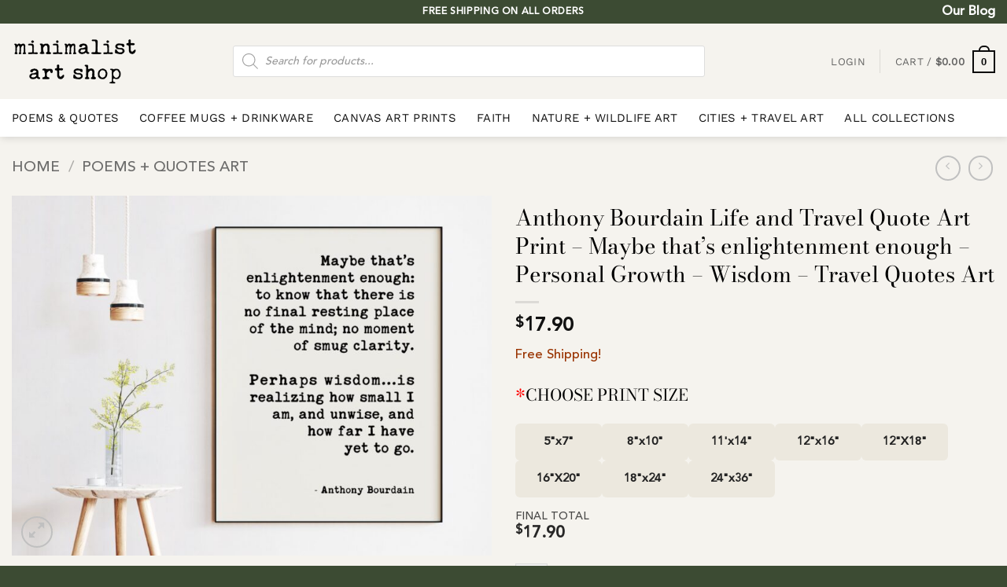

--- FILE ---
content_type: text/html; charset=UTF-8
request_url: https://minimalistartshop.com/product/anthony-bourdain-life-and-travel-quote-art-print-maybe-thats-enlightenment-enough-personal-growth-wisdom-travel-quotes-art/
body_size: 59099
content:
<!DOCTYPE html>
<html lang="en-US" dir="ltr" class="loading-site no-js">
<head>
	<meta charset="UTF-8" />
	<link rel="profile" href="https://gmpg.org/xfn/11" />
	<link rel="pingback" href="https://minimalistartshop.com/xmlrpc.php" />

	<script>(function(html){html.className = html.className.replace(/\bno-js\b/,'js')})(document.documentElement);</script>
<meta name='robots' content='index, follow, max-image-preview:large, max-snippet:-1, max-video-preview:-1' />
<meta name="viewport" content="width=device-width, initial-scale=1" />
	<!-- This site is optimized with the Yoast SEO Premium plugin v25.4 (Yoast SEO v26.8) - https://yoast.com/product/yoast-seo-premium-wordpress/ -->
	<title>Anthony Bourdain Life and Travel Quote Art Print - Maybe that’s enlightenment enough - Personal Growth - Wisdom - Travel Quotes Art</title>
	<meta name="description" content="Free Shipping!" />
	<link rel="canonical" href="https://minimalistartshop.com/product/anthony-bourdain-life-and-travel-quote-art-print-maybe-thats-enlightenment-enough-personal-growth-wisdom-travel-quotes-art/" />
	<meta property="og:locale" content="en_US" />
	<meta property="og:type" content="product" />
	<meta property="og:title" content="Anthony Bourdain Life and Travel Quote Art Print - Maybe that’s enlightenment enough - Personal Growth - Wisdom - Travel Quotes Art" />
	<meta property="og:description" content="Free Shipping!" />
	<meta property="og:url" content="https://minimalistartshop.com/product/anthony-bourdain-life-and-travel-quote-art-print-maybe-thats-enlightenment-enough-personal-growth-wisdom-travel-quotes-art/" />
	<meta property="og:site_name" content="Minimalist Art Shop - Quotes, poetry, and photos in the minimalist art style presented on various mediums." />
	<meta property="article:modified_time" content="2025-08-12T22:14:44+00:00" />
	<meta property="og:image" content="https://minimalistartshop.com/wp-content/uploads/2023/09/il_fullxfull.3026886123_ouj2-scaled.jpg" />
	<meta property="og:image:width" content="2560" />
	<meta property="og:image:height" content="1920" />
	<meta property="og:image:type" content="image/jpeg" /><meta property="og:image" content="https://media.minimalistartshop.com/wp-content/uploads/2023/09/26190324/il_fullxfull.3026886191_2ccm.jpg" />
	<meta property="og:image:width" content="1976" />
	<meta property="og:image:height" content="1696" />
	<meta property="og:image:type" content="image/jpeg" /><meta property="og:image" content="https://media.minimalistartshop.com/wp-content/uploads/2023/09/26190323/il_fullxfull.3026886339_q4nj.jpg" />
	<meta property="og:image:width" content="1934" />
	<meta property="og:image:height" content="2544" />
	<meta property="og:image:type" content="image/jpeg" />
	<meta name="twitter:card" content="summary_large_image" />
	<meta name="twitter:site" content="@MinimalistArt1" />
	<meta name="twitter:label1" content="Price" />
	<meta name="twitter:data1" content="&#036;17.90" />
	<meta name="twitter:label2" content="Availability" />
	<meta name="twitter:data2" content="In stock" />
	<script type="application/ld+json" class="yoast-schema-graph">{"@context":"https://schema.org","@graph":[{"@type":["WebPage","ItemPage"],"@id":"https://minimalistartshop.com/product/anthony-bourdain-life-and-travel-quote-art-print-maybe-thats-enlightenment-enough-personal-growth-wisdom-travel-quotes-art/","url":"https://minimalistartshop.com/product/anthony-bourdain-life-and-travel-quote-art-print-maybe-thats-enlightenment-enough-personal-growth-wisdom-travel-quotes-art/","name":"Anthony Bourdain Life and Travel Quote Art Print - Maybe that’s enlightenment enough - Personal Growth - Wisdom - Travel Quotes Art","isPartOf":{"@id":"https://minimalistartshop.com/#website"},"primaryImageOfPage":{"@id":"https://minimalistartshop.com/product/anthony-bourdain-life-and-travel-quote-art-print-maybe-thats-enlightenment-enough-personal-growth-wisdom-travel-quotes-art/#primaryimage"},"image":{"@id":"https://minimalistartshop.com/product/anthony-bourdain-life-and-travel-quote-art-print-maybe-thats-enlightenment-enough-personal-growth-wisdom-travel-quotes-art/#primaryimage"},"thumbnailUrl":"https://media.minimalistartshop.com/wp-content/uploads/2023/09/26190326/il_fullxfull.3026886123_ouj2-scaled.jpg","breadcrumb":{"@id":"https://minimalistartshop.com/product/anthony-bourdain-life-and-travel-quote-art-print-maybe-thats-enlightenment-enough-personal-growth-wisdom-travel-quotes-art/#breadcrumb"},"inLanguage":"en-US","potentialAction":{"@type":"BuyAction","target":"https://minimalistartshop.com/product/anthony-bourdain-life-and-travel-quote-art-print-maybe-thats-enlightenment-enough-personal-growth-wisdom-travel-quotes-art/"}},{"@type":"ImageObject","inLanguage":"en-US","@id":"https://minimalistartshop.com/product/anthony-bourdain-life-and-travel-quote-art-print-maybe-thats-enlightenment-enough-personal-growth-wisdom-travel-quotes-art/#primaryimage","url":"https://media.minimalistartshop.com/wp-content/uploads/2023/09/26190326/il_fullxfull.3026886123_ouj2-scaled.jpg","contentUrl":"https://media.minimalistartshop.com/wp-content/uploads/2023/09/26190326/il_fullxfull.3026886123_ouj2-scaled.jpg","width":2560,"height":1920},{"@type":"BreadcrumbList","@id":"https://minimalistartshop.com/product/anthony-bourdain-life-and-travel-quote-art-print-maybe-thats-enlightenment-enough-personal-growth-wisdom-travel-quotes-art/#breadcrumb","itemListElement":[{"@type":"ListItem","position":1,"name":"Shop","item":"https://minimalistartshop.com/shop/"},{"@type":"ListItem","position":2,"name":"Anthony Bourdain Life and Travel Quote Art Print &#8211; Maybe that’s enlightenment enough &#8211; Personal Growth &#8211; Wisdom &#8211; Travel Quotes Art"}]},{"@type":"WebSite","@id":"https://minimalistartshop.com/#website","url":"https://minimalistartshop.com/","name":"Minimalist Art Shop - Quotes, poetry, and photos in the minimalist art style presented on various mediums.","description":"Quotes, poetry, and photos in the minimalist art style presented on various mediums.","potentialAction":[{"@type":"SearchAction","target":{"@type":"EntryPoint","urlTemplate":"https://minimalistartshop.com/?s={search_term_string}"},"query-input":{"@type":"PropertyValueSpecification","valueRequired":true,"valueName":"search_term_string"}}],"inLanguage":"en-US"}]}</script>
	<meta property="product:price:amount" content="17.90" />
	<meta property="product:price:currency" content="USD" />
	<meta property="og:availability" content="instock" />
	<meta property="product:availability" content="instock" />
	<meta property="product:retailer_item_id" content="dcbf2da36e76" />
	<meta property="product:condition" content="new" />
	<!-- / Yoast SEO Premium plugin. -->


<link rel='dns-prefetch' href='//www.googletagmanager.com' />
<link rel='prefetch' href='https://minimalistartshop.com/wp-content/themes/flatsome/assets/js/flatsome.js?ver=22889b626eb7ec03b5a4' />
<link rel='prefetch' href='https://minimalistartshop.com/wp-content/themes/flatsome/assets/js/chunk.slider.js?ver=3.20.1' />
<link rel='prefetch' href='https://minimalistartshop.com/wp-content/themes/flatsome/assets/js/chunk.popups.js?ver=3.20.1' />
<link rel='prefetch' href='https://minimalistartshop.com/wp-content/themes/flatsome/assets/js/chunk.tooltips.js?ver=3.20.1' />
<link rel='prefetch' href='https://minimalistartshop.com/wp-content/themes/flatsome/assets/js/woocommerce.js?ver=1c9be63d628ff7c3ff4c' />
<link rel="alternate" type="application/rss+xml" title="Minimalist Art Shop - Quotes, poetry, and photos in the minimalist art style presented on various mediums. &raquo; Feed" href="https://minimalistartshop.com/feed/" />
<link rel="alternate" type="application/rss+xml" title="Minimalist Art Shop - Quotes, poetry, and photos in the minimalist art style presented on various mediums. &raquo; Comments Feed" href="https://minimalistartshop.com/comments/feed/" />
<link rel="alternate" type="application/rss+xml" title="Minimalist Art Shop - Quotes, poetry, and photos in the minimalist art style presented on various mediums. &raquo; Anthony Bourdain Life and Travel Quote Art Print &#8211; Maybe that’s enlightenment enough &#8211; Personal Growth &#8211; Wisdom &#8211; Travel Quotes Art Comments Feed" href="https://minimalistartshop.com/product/anthony-bourdain-life-and-travel-quote-art-print-maybe-thats-enlightenment-enough-personal-growth-wisdom-travel-quotes-art/feed/" />
<link rel="alternate" title="oEmbed (JSON)" type="application/json+oembed" href="https://minimalistartshop.com/wp-json/oembed/1.0/embed?url=https%3A%2F%2Fminimalistartshop.com%2Fproduct%2Fanthony-bourdain-life-and-travel-quote-art-print-maybe-thats-enlightenment-enough-personal-growth-wisdom-travel-quotes-art%2F" />
<link rel="alternate" title="oEmbed (XML)" type="text/xml+oembed" href="https://minimalistartshop.com/wp-json/oembed/1.0/embed?url=https%3A%2F%2Fminimalistartshop.com%2Fproduct%2Fanthony-bourdain-life-and-travel-quote-art-print-maybe-thats-enlightenment-enough-personal-growth-wisdom-travel-quotes-art%2F&#038;format=xml" />
		<!-- This site uses the Google Analytics by MonsterInsights plugin v8.15 - Using Analytics tracking - https://www.monsterinsights.com/ -->
							<script src="//www.googletagmanager.com/gtag/js?id=G-CRJMJTYYRG"  data-cfasync="false" data-wpfc-render="false" type="text/javascript" async></script>
			<script data-cfasync="false" data-wpfc-render="false" type="text/javascript">
				var mi_version = '8.15';
				var mi_track_user = true;
				var mi_no_track_reason = '';
				
								var disableStrs = [
										'ga-disable-G-CRJMJTYYRG',
														];

				/* Function to detect opted out users */
				function __gtagTrackerIsOptedOut() {
					for (var index = 0; index < disableStrs.length; index++) {
						if (document.cookie.indexOf(disableStrs[index] + '=true') > -1) {
							return true;
						}
					}

					return false;
				}

				/* Disable tracking if the opt-out cookie exists. */
				if (__gtagTrackerIsOptedOut()) {
					for (var index = 0; index < disableStrs.length; index++) {
						window[disableStrs[index]] = true;
					}
				}

				/* Opt-out function */
				function __gtagTrackerOptout() {
					for (var index = 0; index < disableStrs.length; index++) {
						document.cookie = disableStrs[index] + '=true; expires=Thu, 31 Dec 2099 23:59:59 UTC; path=/';
						window[disableStrs[index]] = true;
					}
				}

				if ('undefined' === typeof gaOptout) {
					function gaOptout() {
						__gtagTrackerOptout();
					}
				}
								window.dataLayer = window.dataLayer || [];

				window.MonsterInsightsDualTracker = {
					helpers: {},
					trackers: {},
				};
				if (mi_track_user) {
					function __gtagDataLayer() {
						dataLayer.push(arguments);
					}

					function __gtagTracker(type, name, parameters) {
						if (!parameters) {
							parameters = {};
						}

						if (parameters.send_to) {
							__gtagDataLayer.apply(null, arguments);
							return;
						}

						if (type === 'event') {
														parameters.send_to = monsterinsights_frontend.v4_id;
							var hookName = name;
							if (typeof parameters['event_category'] !== 'undefined') {
								hookName = parameters['event_category'] + ':' + name;
							}

							if (typeof MonsterInsightsDualTracker.trackers[hookName] !== 'undefined') {
								MonsterInsightsDualTracker.trackers[hookName](parameters);
							} else {
								__gtagDataLayer('event', name, parameters);
							}
							
													} else {
							__gtagDataLayer.apply(null, arguments);
						}
					}

					__gtagTracker('js', new Date());
					__gtagTracker('set', {
						'developer_id.dZGIzZG': true,
											});
										__gtagTracker('config', 'G-CRJMJTYYRG', {"forceSSL":"true","link_attribution":"true"} );
															window.gtag = __gtagTracker;										(function () {
						/* https://developers.google.com/analytics/devguides/collection/analyticsjs/ */
						/* ga and __gaTracker compatibility shim. */
						var noopfn = function () {
							return null;
						};
						var newtracker = function () {
							return new Tracker();
						};
						var Tracker = function () {
							return null;
						};
						var p = Tracker.prototype;
						p.get = noopfn;
						p.set = noopfn;
						p.send = function () {
							var args = Array.prototype.slice.call(arguments);
							args.unshift('send');
							__gaTracker.apply(null, args);
						};
						var __gaTracker = function () {
							var len = arguments.length;
							if (len === 0) {
								return;
							}
							var f = arguments[len - 1];
							if (typeof f !== 'object' || f === null || typeof f.hitCallback !== 'function') {
								if ('send' === arguments[0]) {
									var hitConverted, hitObject = false, action;
									if ('event' === arguments[1]) {
										if ('undefined' !== typeof arguments[3]) {
											hitObject = {
												'eventAction': arguments[3],
												'eventCategory': arguments[2],
												'eventLabel': arguments[4],
												'value': arguments[5] ? arguments[5] : 1,
											}
										}
									}
									if ('pageview' === arguments[1]) {
										if ('undefined' !== typeof arguments[2]) {
											hitObject = {
												'eventAction': 'page_view',
												'page_path': arguments[2],
											}
										}
									}
									if (typeof arguments[2] === 'object') {
										hitObject = arguments[2];
									}
									if (typeof arguments[5] === 'object') {
										Object.assign(hitObject, arguments[5]);
									}
									if ('undefined' !== typeof arguments[1].hitType) {
										hitObject = arguments[1];
										if ('pageview' === hitObject.hitType) {
											hitObject.eventAction = 'page_view';
										}
									}
									if (hitObject) {
										action = 'timing' === arguments[1].hitType ? 'timing_complete' : hitObject.eventAction;
										hitConverted = mapArgs(hitObject);
										__gtagTracker('event', action, hitConverted);
									}
								}
								return;
							}

							function mapArgs(args) {
								var arg, hit = {};
								var gaMap = {
									'eventCategory': 'event_category',
									'eventAction': 'event_action',
									'eventLabel': 'event_label',
									'eventValue': 'event_value',
									'nonInteraction': 'non_interaction',
									'timingCategory': 'event_category',
									'timingVar': 'name',
									'timingValue': 'value',
									'timingLabel': 'event_label',
									'page': 'page_path',
									'location': 'page_location',
									'title': 'page_title',
								};
								for (arg in args) {
																		if (!(!args.hasOwnProperty(arg) || !gaMap.hasOwnProperty(arg))) {
										hit[gaMap[arg]] = args[arg];
									} else {
										hit[arg] = args[arg];
									}
								}
								return hit;
							}

							try {
								f.hitCallback();
							} catch (ex) {
							}
						};
						__gaTracker.create = newtracker;
						__gaTracker.getByName = newtracker;
						__gaTracker.getAll = function () {
							return [];
						};
						__gaTracker.remove = noopfn;
						__gaTracker.loaded = true;
						window['__gaTracker'] = __gaTracker;
					})();
									} else {
										console.log("");
					(function () {
						function __gtagTracker() {
							return null;
						}

						window['__gtagTracker'] = __gtagTracker;
						window['gtag'] = __gtagTracker;
					})();
									}
			</script>
				<!-- / Google Analytics by MonsterInsights -->
				<script data-cfasync="false" data-wpfc-render="false" type="text/javascript">
			window.MonsterInsightsDualTracker.helpers.mapProductItem = function (uaItem) {
				var prefixIndex, prefixKey, mapIndex;

				var toBePrefixed = ['id', 'name', 'list_name', 'brand', 'category', 'variant'];

				var item = {};

				var fieldMap = {
					'price': 'price',
					'list_position': 'index',
					'quantity': 'quantity',
					'position': 'index',
				};

				for (mapIndex in fieldMap) {
					if (uaItem.hasOwnProperty(mapIndex)) {
						item[fieldMap[mapIndex]] = uaItem[mapIndex];
					}
				}

				for (prefixIndex = 0; prefixIndex < toBePrefixed.length; prefixIndex++) {
					prefixKey = toBePrefixed[prefixIndex];
					if (typeof uaItem[prefixKey] !== 'undefined') {
						item['item_' + prefixKey] = uaItem[prefixKey];
					}
				}

				return item;
			};

			MonsterInsightsDualTracker.trackers['view_item_list'] = function (parameters) {
				var items = parameters.items;
				var listName, itemIndex, item, itemListName;
				var lists = {
					'_': {items: [], 'send_to': monsterinsights_frontend.v4_id},
				};

				for (itemIndex = 0; itemIndex < items.length; itemIndex++) {
					item = MonsterInsightsDualTracker.helpers.mapProductItem(items[itemIndex]);

					if (typeof item['item_list_name'] === 'undefined') {
						lists['_'].items.push(item);
					} else {
						itemListName = item['item_list_name'];
						if (typeof lists[itemListName] === 'undefined') {
							lists[itemListName] = {
								'items': [],
								'item_list_name': itemListName,
								'send_to': monsterinsights_frontend.v4_id,
							};
						}

						lists[itemListName].items.push(item);
					}
				}

				for (listName in lists) {
					__gtagDataLayer('event', 'view_item_list', lists[listName]);
				}
			};

			MonsterInsightsDualTracker.trackers['select_content'] = function (parameters) {
				const items = parameters.items.map(MonsterInsightsDualTracker.helpers.mapProductItem);
				__gtagDataLayer('event', 'select_item', {items: items, send_to: parameters.send_to});
			};

			MonsterInsightsDualTracker.trackers['view_item'] = function (parameters) {
				const items = parameters.items.map(MonsterInsightsDualTracker.helpers.mapProductItem);
				__gtagDataLayer('event', 'view_item', {items: items, send_to: parameters.send_to});
			};
		</script>
		<style id='wp-img-auto-sizes-contain-inline-css' type='text/css'>
img:is([sizes=auto i],[sizes^="auto," i]){contain-intrinsic-size:3000px 1500px}
/*# sourceURL=wp-img-auto-sizes-contain-inline-css */
</style>
<link rel='stylesheet' id='cfw-blocks-styles-css' href='https://minimalistartshop.com/wp-content/plugins/checkout-for-woocommerce/build/css/blocks-styles.css?ver=0d76feeb8167b2e621eb654642649a04' type='text/css' media='all' />
<link rel='stylesheet' id='woocommerce-smart-coupons-available-coupons-block-css' href='https://minimalistartshop.com/wp-content/plugins/woocommerce-smart-coupons/blocks/build/style-woocommerce-smart-coupons-available-coupons-block.css?ver=9.31.0' type='text/css' media='all' />
<link rel='stylesheet' id='wp-components-css' href='https://minimalistartshop.com/wp-includes/css/dist/components/style.min.css?ver=6.9' type='text/css' media='all' />
<link rel='stylesheet' id='woocommerce-smart-coupons-send-coupon-form-block-css' href='https://minimalistartshop.com/wp-content/plugins/woocommerce-smart-coupons/blocks/build/style-woocommerce-smart-coupons-send-coupon-form-block.css?ver=9.31.0' type='text/css' media='all' />
<link rel='stylesheet' id='woocommerce-smart-coupons-action-tab-frontend-css' href='https://minimalistartshop.com/wp-content/plugins/woocommerce-smart-coupons/blocks/build/style-woocommerce-smart-coupons-action-tab-frontend.css?ver=9.31.0' type='text/css' media='all' />
<link rel='stylesheet' id='themecomplete-epo-css' href='https://minimalistartshop.com/wp-content/plugins/woocommerce-tm-extra-product-options/assets/css/epo.min.css?ver=7.5.2' type='text/css' media='all' />
<link rel='stylesheet' id='themecomplete-epo-smallscreen-css' href='https://minimalistartshop.com/wp-content/plugins/woocommerce-tm-extra-product-options/assets/css/tm-epo-smallscreen.min.css?ver=7.5.2' type='text/css' media='only screen and (max-width: 768px)' />
<style id='themecomplete-styles-header-inline-css' type='text/css'>
:root {--tcgaprow: 15px;--tcgapcolumn: 15px;}
/*# sourceURL=themecomplete-styles-header-inline-css */
</style>
<style id='wp-block-library-inline-css' type='text/css'>
:root{--wp-block-synced-color:#7a00df;--wp-block-synced-color--rgb:122,0,223;--wp-bound-block-color:var(--wp-block-synced-color);--wp-editor-canvas-background:#ddd;--wp-admin-theme-color:#007cba;--wp-admin-theme-color--rgb:0,124,186;--wp-admin-theme-color-darker-10:#006ba1;--wp-admin-theme-color-darker-10--rgb:0,107,160.5;--wp-admin-theme-color-darker-20:#005a87;--wp-admin-theme-color-darker-20--rgb:0,90,135;--wp-admin-border-width-focus:2px}@media (min-resolution:192dpi){:root{--wp-admin-border-width-focus:1.5px}}.wp-element-button{cursor:pointer}:root .has-very-light-gray-background-color{background-color:#eee}:root .has-very-dark-gray-background-color{background-color:#313131}:root .has-very-light-gray-color{color:#eee}:root .has-very-dark-gray-color{color:#313131}:root .has-vivid-green-cyan-to-vivid-cyan-blue-gradient-background{background:linear-gradient(135deg,#00d084,#0693e3)}:root .has-purple-crush-gradient-background{background:linear-gradient(135deg,#34e2e4,#4721fb 50%,#ab1dfe)}:root .has-hazy-dawn-gradient-background{background:linear-gradient(135deg,#faaca8,#dad0ec)}:root .has-subdued-olive-gradient-background{background:linear-gradient(135deg,#fafae1,#67a671)}:root .has-atomic-cream-gradient-background{background:linear-gradient(135deg,#fdd79a,#004a59)}:root .has-nightshade-gradient-background{background:linear-gradient(135deg,#330968,#31cdcf)}:root .has-midnight-gradient-background{background:linear-gradient(135deg,#020381,#2874fc)}:root{--wp--preset--font-size--normal:16px;--wp--preset--font-size--huge:42px}.has-regular-font-size{font-size:1em}.has-larger-font-size{font-size:2.625em}.has-normal-font-size{font-size:var(--wp--preset--font-size--normal)}.has-huge-font-size{font-size:var(--wp--preset--font-size--huge)}.has-text-align-center{text-align:center}.has-text-align-left{text-align:left}.has-text-align-right{text-align:right}.has-fit-text{white-space:nowrap!important}#end-resizable-editor-section{display:none}.aligncenter{clear:both}.items-justified-left{justify-content:flex-start}.items-justified-center{justify-content:center}.items-justified-right{justify-content:flex-end}.items-justified-space-between{justify-content:space-between}.screen-reader-text{border:0;clip-path:inset(50%);height:1px;margin:-1px;overflow:hidden;padding:0;position:absolute;width:1px;word-wrap:normal!important}.screen-reader-text:focus{background-color:#ddd;clip-path:none;color:#444;display:block;font-size:1em;height:auto;left:5px;line-height:normal;padding:15px 23px 14px;text-decoration:none;top:5px;width:auto;z-index:100000}html :where(.has-border-color){border-style:solid}html :where([style*=border-top-color]){border-top-style:solid}html :where([style*=border-right-color]){border-right-style:solid}html :where([style*=border-bottom-color]){border-bottom-style:solid}html :where([style*=border-left-color]){border-left-style:solid}html :where([style*=border-width]){border-style:solid}html :where([style*=border-top-width]){border-top-style:solid}html :where([style*=border-right-width]){border-right-style:solid}html :where([style*=border-bottom-width]){border-bottom-style:solid}html :where([style*=border-left-width]){border-left-style:solid}html :where(img[class*=wp-image-]){height:auto;max-width:100%}:where(figure){margin:0 0 1em}html :where(.is-position-sticky){--wp-admin--admin-bar--position-offset:var(--wp-admin--admin-bar--height,0px)}@media screen and (max-width:600px){html :where(.is-position-sticky){--wp-admin--admin-bar--position-offset:0px}}

/*# sourceURL=wp-block-library-inline-css */
</style><link rel='stylesheet' id='wc-blocks-style-css' href='https://minimalistartshop.com/wp-content/plugins/woocommerce/assets/client/blocks/wc-blocks.css?ver=wc-10.4.3' type='text/css' media='all' />
<style id='global-styles-inline-css' type='text/css'>
:root{--wp--preset--aspect-ratio--square: 1;--wp--preset--aspect-ratio--4-3: 4/3;--wp--preset--aspect-ratio--3-4: 3/4;--wp--preset--aspect-ratio--3-2: 3/2;--wp--preset--aspect-ratio--2-3: 2/3;--wp--preset--aspect-ratio--16-9: 16/9;--wp--preset--aspect-ratio--9-16: 9/16;--wp--preset--color--black: #000000;--wp--preset--color--cyan-bluish-gray: #abb8c3;--wp--preset--color--white: #ffffff;--wp--preset--color--pale-pink: #f78da7;--wp--preset--color--vivid-red: #cf2e2e;--wp--preset--color--luminous-vivid-orange: #ff6900;--wp--preset--color--luminous-vivid-amber: #fcb900;--wp--preset--color--light-green-cyan: #7bdcb5;--wp--preset--color--vivid-green-cyan: #00d084;--wp--preset--color--pale-cyan-blue: #8ed1fc;--wp--preset--color--vivid-cyan-blue: #0693e3;--wp--preset--color--vivid-purple: #9b51e0;--wp--preset--color--primary: #0a0a0a;--wp--preset--color--secondary: #000000;--wp--preset--color--success: #627D47;--wp--preset--color--alert: #b20000;--wp--preset--gradient--vivid-cyan-blue-to-vivid-purple: linear-gradient(135deg,rgb(6,147,227) 0%,rgb(155,81,224) 100%);--wp--preset--gradient--light-green-cyan-to-vivid-green-cyan: linear-gradient(135deg,rgb(122,220,180) 0%,rgb(0,208,130) 100%);--wp--preset--gradient--luminous-vivid-amber-to-luminous-vivid-orange: linear-gradient(135deg,rgb(252,185,0) 0%,rgb(255,105,0) 100%);--wp--preset--gradient--luminous-vivid-orange-to-vivid-red: linear-gradient(135deg,rgb(255,105,0) 0%,rgb(207,46,46) 100%);--wp--preset--gradient--very-light-gray-to-cyan-bluish-gray: linear-gradient(135deg,rgb(238,238,238) 0%,rgb(169,184,195) 100%);--wp--preset--gradient--cool-to-warm-spectrum: linear-gradient(135deg,rgb(74,234,220) 0%,rgb(151,120,209) 20%,rgb(207,42,186) 40%,rgb(238,44,130) 60%,rgb(251,105,98) 80%,rgb(254,248,76) 100%);--wp--preset--gradient--blush-light-purple: linear-gradient(135deg,rgb(255,206,236) 0%,rgb(152,150,240) 100%);--wp--preset--gradient--blush-bordeaux: linear-gradient(135deg,rgb(254,205,165) 0%,rgb(254,45,45) 50%,rgb(107,0,62) 100%);--wp--preset--gradient--luminous-dusk: linear-gradient(135deg,rgb(255,203,112) 0%,rgb(199,81,192) 50%,rgb(65,88,208) 100%);--wp--preset--gradient--pale-ocean: linear-gradient(135deg,rgb(255,245,203) 0%,rgb(182,227,212) 50%,rgb(51,167,181) 100%);--wp--preset--gradient--electric-grass: linear-gradient(135deg,rgb(202,248,128) 0%,rgb(113,206,126) 100%);--wp--preset--gradient--midnight: linear-gradient(135deg,rgb(2,3,129) 0%,rgb(40,116,252) 100%);--wp--preset--font-size--small: 13px;--wp--preset--font-size--medium: 20px;--wp--preset--font-size--large: 36px;--wp--preset--font-size--x-large: 42px;--wp--preset--spacing--20: 0.44rem;--wp--preset--spacing--30: 0.67rem;--wp--preset--spacing--40: 1rem;--wp--preset--spacing--50: 1.5rem;--wp--preset--spacing--60: 2.25rem;--wp--preset--spacing--70: 3.38rem;--wp--preset--spacing--80: 5.06rem;--wp--preset--shadow--natural: 6px 6px 9px rgba(0, 0, 0, 0.2);--wp--preset--shadow--deep: 12px 12px 50px rgba(0, 0, 0, 0.4);--wp--preset--shadow--sharp: 6px 6px 0px rgba(0, 0, 0, 0.2);--wp--preset--shadow--outlined: 6px 6px 0px -3px rgb(255, 255, 255), 6px 6px rgb(0, 0, 0);--wp--preset--shadow--crisp: 6px 6px 0px rgb(0, 0, 0);}:where(body) { margin: 0; }.wp-site-blocks > .alignleft { float: left; margin-right: 2em; }.wp-site-blocks > .alignright { float: right; margin-left: 2em; }.wp-site-blocks > .aligncenter { justify-content: center; margin-left: auto; margin-right: auto; }:where(.is-layout-flex){gap: 0.5em;}:where(.is-layout-grid){gap: 0.5em;}.is-layout-flow > .alignleft{float: left;margin-inline-start: 0;margin-inline-end: 2em;}.is-layout-flow > .alignright{float: right;margin-inline-start: 2em;margin-inline-end: 0;}.is-layout-flow > .aligncenter{margin-left: auto !important;margin-right: auto !important;}.is-layout-constrained > .alignleft{float: left;margin-inline-start: 0;margin-inline-end: 2em;}.is-layout-constrained > .alignright{float: right;margin-inline-start: 2em;margin-inline-end: 0;}.is-layout-constrained > .aligncenter{margin-left: auto !important;margin-right: auto !important;}.is-layout-constrained > :where(:not(.alignleft):not(.alignright):not(.alignfull)){margin-left: auto !important;margin-right: auto !important;}body .is-layout-flex{display: flex;}.is-layout-flex{flex-wrap: wrap;align-items: center;}.is-layout-flex > :is(*, div){margin: 0;}body .is-layout-grid{display: grid;}.is-layout-grid > :is(*, div){margin: 0;}body{padding-top: 0px;padding-right: 0px;padding-bottom: 0px;padding-left: 0px;}a:where(:not(.wp-element-button)){text-decoration: none;}:root :where(.wp-element-button, .wp-block-button__link){background-color: #32373c;border-width: 0;color: #fff;font-family: inherit;font-size: inherit;font-style: inherit;font-weight: inherit;letter-spacing: inherit;line-height: inherit;padding-top: calc(0.667em + 2px);padding-right: calc(1.333em + 2px);padding-bottom: calc(0.667em + 2px);padding-left: calc(1.333em + 2px);text-decoration: none;text-transform: inherit;}.has-black-color{color: var(--wp--preset--color--black) !important;}.has-cyan-bluish-gray-color{color: var(--wp--preset--color--cyan-bluish-gray) !important;}.has-white-color{color: var(--wp--preset--color--white) !important;}.has-pale-pink-color{color: var(--wp--preset--color--pale-pink) !important;}.has-vivid-red-color{color: var(--wp--preset--color--vivid-red) !important;}.has-luminous-vivid-orange-color{color: var(--wp--preset--color--luminous-vivid-orange) !important;}.has-luminous-vivid-amber-color{color: var(--wp--preset--color--luminous-vivid-amber) !important;}.has-light-green-cyan-color{color: var(--wp--preset--color--light-green-cyan) !important;}.has-vivid-green-cyan-color{color: var(--wp--preset--color--vivid-green-cyan) !important;}.has-pale-cyan-blue-color{color: var(--wp--preset--color--pale-cyan-blue) !important;}.has-vivid-cyan-blue-color{color: var(--wp--preset--color--vivid-cyan-blue) !important;}.has-vivid-purple-color{color: var(--wp--preset--color--vivid-purple) !important;}.has-primary-color{color: var(--wp--preset--color--primary) !important;}.has-secondary-color{color: var(--wp--preset--color--secondary) !important;}.has-success-color{color: var(--wp--preset--color--success) !important;}.has-alert-color{color: var(--wp--preset--color--alert) !important;}.has-black-background-color{background-color: var(--wp--preset--color--black) !important;}.has-cyan-bluish-gray-background-color{background-color: var(--wp--preset--color--cyan-bluish-gray) !important;}.has-white-background-color{background-color: var(--wp--preset--color--white) !important;}.has-pale-pink-background-color{background-color: var(--wp--preset--color--pale-pink) !important;}.has-vivid-red-background-color{background-color: var(--wp--preset--color--vivid-red) !important;}.has-luminous-vivid-orange-background-color{background-color: var(--wp--preset--color--luminous-vivid-orange) !important;}.has-luminous-vivid-amber-background-color{background-color: var(--wp--preset--color--luminous-vivid-amber) !important;}.has-light-green-cyan-background-color{background-color: var(--wp--preset--color--light-green-cyan) !important;}.has-vivid-green-cyan-background-color{background-color: var(--wp--preset--color--vivid-green-cyan) !important;}.has-pale-cyan-blue-background-color{background-color: var(--wp--preset--color--pale-cyan-blue) !important;}.has-vivid-cyan-blue-background-color{background-color: var(--wp--preset--color--vivid-cyan-blue) !important;}.has-vivid-purple-background-color{background-color: var(--wp--preset--color--vivid-purple) !important;}.has-primary-background-color{background-color: var(--wp--preset--color--primary) !important;}.has-secondary-background-color{background-color: var(--wp--preset--color--secondary) !important;}.has-success-background-color{background-color: var(--wp--preset--color--success) !important;}.has-alert-background-color{background-color: var(--wp--preset--color--alert) !important;}.has-black-border-color{border-color: var(--wp--preset--color--black) !important;}.has-cyan-bluish-gray-border-color{border-color: var(--wp--preset--color--cyan-bluish-gray) !important;}.has-white-border-color{border-color: var(--wp--preset--color--white) !important;}.has-pale-pink-border-color{border-color: var(--wp--preset--color--pale-pink) !important;}.has-vivid-red-border-color{border-color: var(--wp--preset--color--vivid-red) !important;}.has-luminous-vivid-orange-border-color{border-color: var(--wp--preset--color--luminous-vivid-orange) !important;}.has-luminous-vivid-amber-border-color{border-color: var(--wp--preset--color--luminous-vivid-amber) !important;}.has-light-green-cyan-border-color{border-color: var(--wp--preset--color--light-green-cyan) !important;}.has-vivid-green-cyan-border-color{border-color: var(--wp--preset--color--vivid-green-cyan) !important;}.has-pale-cyan-blue-border-color{border-color: var(--wp--preset--color--pale-cyan-blue) !important;}.has-vivid-cyan-blue-border-color{border-color: var(--wp--preset--color--vivid-cyan-blue) !important;}.has-vivid-purple-border-color{border-color: var(--wp--preset--color--vivid-purple) !important;}.has-primary-border-color{border-color: var(--wp--preset--color--primary) !important;}.has-secondary-border-color{border-color: var(--wp--preset--color--secondary) !important;}.has-success-border-color{border-color: var(--wp--preset--color--success) !important;}.has-alert-border-color{border-color: var(--wp--preset--color--alert) !important;}.has-vivid-cyan-blue-to-vivid-purple-gradient-background{background: var(--wp--preset--gradient--vivid-cyan-blue-to-vivid-purple) !important;}.has-light-green-cyan-to-vivid-green-cyan-gradient-background{background: var(--wp--preset--gradient--light-green-cyan-to-vivid-green-cyan) !important;}.has-luminous-vivid-amber-to-luminous-vivid-orange-gradient-background{background: var(--wp--preset--gradient--luminous-vivid-amber-to-luminous-vivid-orange) !important;}.has-luminous-vivid-orange-to-vivid-red-gradient-background{background: var(--wp--preset--gradient--luminous-vivid-orange-to-vivid-red) !important;}.has-very-light-gray-to-cyan-bluish-gray-gradient-background{background: var(--wp--preset--gradient--very-light-gray-to-cyan-bluish-gray) !important;}.has-cool-to-warm-spectrum-gradient-background{background: var(--wp--preset--gradient--cool-to-warm-spectrum) !important;}.has-blush-light-purple-gradient-background{background: var(--wp--preset--gradient--blush-light-purple) !important;}.has-blush-bordeaux-gradient-background{background: var(--wp--preset--gradient--blush-bordeaux) !important;}.has-luminous-dusk-gradient-background{background: var(--wp--preset--gradient--luminous-dusk) !important;}.has-pale-ocean-gradient-background{background: var(--wp--preset--gradient--pale-ocean) !important;}.has-electric-grass-gradient-background{background: var(--wp--preset--gradient--electric-grass) !important;}.has-midnight-gradient-background{background: var(--wp--preset--gradient--midnight) !important;}.has-small-font-size{font-size: var(--wp--preset--font-size--small) !important;}.has-medium-font-size{font-size: var(--wp--preset--font-size--medium) !important;}.has-large-font-size{font-size: var(--wp--preset--font-size--large) !important;}.has-x-large-font-size{font-size: var(--wp--preset--font-size--x-large) !important;}
/*# sourceURL=global-styles-inline-css */
</style>

<link rel='stylesheet' id='uaf_client_css-css' href='https://minimalistartshop.com/wp-content/uploads/useanyfont/uaf.css?ver=1764361003' type='text/css' media='all' />
<link rel='stylesheet' id='photoswipe-css' href='https://minimalistartshop.com/wp-content/plugins/woocommerce/assets/css/photoswipe/photoswipe.min.css?ver=10.4.3' type='text/css' media='all' />
<link rel='stylesheet' id='photoswipe-default-skin-css' href='https://minimalistartshop.com/wp-content/plugins/woocommerce/assets/css/photoswipe/default-skin/default-skin.min.css?ver=10.4.3' type='text/css' media='all' />
<style id='woocommerce-inline-inline-css' type='text/css'>
.woocommerce form .form-row .required { visibility: visible; }
/*# sourceURL=woocommerce-inline-inline-css */
</style>
<link rel='stylesheet' id='wt-smart-coupon-for-woo-css' href='https://minimalistartshop.com/wp-content/plugins/wt-smart-coupons-for-woocommerce/public/css/wt-smart-coupon-public.css?ver=2.2.7' type='text/css' media='all' />
<link rel='stylesheet' id='woo-variation-swatches-css' href='https://minimalistartshop.com/wp-content/plugins/woo-variation-swatches/assets/css/frontend.min.css?ver=1762880460' type='text/css' media='all' />
<style id='woo-variation-swatches-inline-css' type='text/css'>
:root {
--wvs-tick:url("data:image/svg+xml;utf8,%3Csvg filter='drop-shadow(0px 0px 2px rgb(0 0 0 / .8))' xmlns='http://www.w3.org/2000/svg'  viewBox='0 0 30 30'%3E%3Cpath fill='none' stroke='%23ffffff' stroke-linecap='round' stroke-linejoin='round' stroke-width='4' d='M4 16L11 23 27 7'/%3E%3C/svg%3E");

--wvs-cross:url("data:image/svg+xml;utf8,%3Csvg filter='drop-shadow(0px 0px 5px rgb(255 255 255 / .6))' xmlns='http://www.w3.org/2000/svg' width='72px' height='72px' viewBox='0 0 24 24'%3E%3Cpath fill='none' stroke='%23ff0000' stroke-linecap='round' stroke-width='0.6' d='M5 5L19 19M19 5L5 19'/%3E%3C/svg%3E");
--wvs-single-product-item-width:30px;
--wvs-single-product-item-height:30px;
--wvs-single-product-item-font-size:16px}
/*# sourceURL=woo-variation-swatches-inline-css */
</style>
<link rel='stylesheet' id='dgwt-wcas-style-css' href='https://minimalistartshop.com/wp-content/plugins/ajax-search-for-woocommerce/assets/css/style.min.css?ver=1.32.2' type='text/css' media='all' />
<link rel='stylesheet' id='flatsome-woocommerce-extra-product-options-css' href='https://minimalistartshop.com/wp-content/themes/flatsome/inc/integrations/wc-extra-product-options/extra-product-options.css?ver=3.20.1' type='text/css' media='all' />
<link rel='stylesheet' id='flatsome-main-css' href='https://minimalistartshop.com/wp-content/themes/flatsome/assets/css/flatsome.css?ver=3.20.1' type='text/css' media='all' />
<style id='flatsome-main-inline-css' type='text/css'>
@font-face {
				font-family: "fl-icons";
				font-display: block;
				src: url(https://minimalistartshop.com/wp-content/themes/flatsome/assets/css/icons/fl-icons.eot?v=3.20.1);
				src:
					url(https://minimalistartshop.com/wp-content/themes/flatsome/assets/css/icons/fl-icons.eot#iefix?v=3.20.1) format("embedded-opentype"),
					url(https://minimalistartshop.com/wp-content/themes/flatsome/assets/css/icons/fl-icons.woff2?v=3.20.1) format("woff2"),
					url(https://minimalistartshop.com/wp-content/themes/flatsome/assets/css/icons/fl-icons.ttf?v=3.20.1) format("truetype"),
					url(https://minimalistartshop.com/wp-content/themes/flatsome/assets/css/icons/fl-icons.woff?v=3.20.1) format("woff"),
					url(https://minimalistartshop.com/wp-content/themes/flatsome/assets/css/icons/fl-icons.svg?v=3.20.1#fl-icons) format("svg");
			}
/*# sourceURL=flatsome-main-inline-css */
</style>
<link rel='stylesheet' id='flatsome-shop-css' href='https://minimalistartshop.com/wp-content/themes/flatsome/assets/css/flatsome-shop.css?ver=3.20.1' type='text/css' media='all' />
<link rel='stylesheet' id='flatsome-style-css' href='https://minimalistartshop.com/wp-content/themes/child-theme/style.css?ver=3.0' type='text/css' media='all' />
<script type="text/template" id="tmpl-variation-template">
	<div class="woocommerce-variation-description">{{{ data.variation.variation_description }}}</div>
	<div class="woocommerce-variation-price">{{{ data.variation.price_html }}}</div>
	<div class="woocommerce-variation-availability">{{{ data.variation.availability_html }}}</div>
</script>
<script type="text/template" id="tmpl-unavailable-variation-template">
	<p role="alert">Sorry, this product is unavailable. Please choose a different combination.</p>
</script>
<script type="text/javascript" src="https://minimalistartshop.com/wp-includes/js/jquery/jquery.min.js?ver=3.7.1" id="jquery-core-js"></script>
<script type="text/javascript" src="https://minimalistartshop.com/wp-includes/js/jquery/jquery-migrate.min.js?ver=3.4.1" id="jquery-migrate-js"></script>
<script type="text/javascript" src="https://minimalistartshop.com/wp-includes/js/underscore.min.js?ver=1.13.7" id="underscore-js"></script>
<script type="text/javascript" id="wp-util-js-extra">
/* <![CDATA[ */
var _wpUtilSettings = {"ajax":{"url":"/wp-admin/admin-ajax.php"}};
//# sourceURL=wp-util-js-extra
/* ]]> */
</script>
<script type="text/javascript" src="https://minimalistartshop.com/wp-includes/js/wp-util.min.js?ver=6.9" id="wp-util-js"></script>
<script type="text/javascript" src="https://minimalistartshop.com/wp-content/plugins/woocommerce/assets/js/jquery-blockui/jquery.blockUI.min.js?ver=2.7.0-wc.10.4.3" id="wc-jquery-blockui-js" data-wp-strategy="defer"></script>
<script type="text/javascript" src="https://minimalistartshop.com/wp-content/plugins/google-analytics-premium/assets/js/frontend-gtag.min.js?ver=8.15" id="monsterinsights-frontend-script-js"></script>
<script data-cfasync="false" data-wpfc-render="false" type="text/javascript" id='monsterinsights-frontend-script-js-extra'>/* <![CDATA[ */
var monsterinsights_frontend = {"js_events_tracking":"true","download_extensions":"doc,pdf,ppt,zip,xls,docx,pptx,xlsx","inbound_paths":"[{\"path\":\"\\\/go\\\/\",\"label\":\"affiliate\"},{\"path\":\"\\\/recommend\\\/\",\"label\":\"affiliate\"}]","home_url":"https:\/\/minimalistartshop.com","hash_tracking":"false","ua":"","v4_id":"G-CRJMJTYYRG"};/* ]]> */
</script>
<script type="text/javascript" id="wc-add-to-cart-js-extra">
/* <![CDATA[ */
var wc_add_to_cart_params = {"ajax_url":"/wp-admin/admin-ajax.php","wc_ajax_url":"/?wc-ajax=%%endpoint%%","i18n_view_cart":"View cart","cart_url":"https://minimalistartshop.com/cart/","is_cart":"","cart_redirect_after_add":"no"};
//# sourceURL=wc-add-to-cart-js-extra
/* ]]> */
</script>
<script type="text/javascript" src="https://minimalistartshop.com/wp-content/plugins/woocommerce/assets/js/frontend/add-to-cart.min.js?ver=10.4.3" id="wc-add-to-cart-js" defer="defer" data-wp-strategy="defer"></script>
<script type="text/javascript" src="https://minimalistartshop.com/wp-content/plugins/woocommerce/assets/js/photoswipe/photoswipe.min.js?ver=4.1.1-wc.10.4.3" id="wc-photoswipe-js" defer="defer" data-wp-strategy="defer"></script>
<script type="text/javascript" src="https://minimalistartshop.com/wp-content/plugins/woocommerce/assets/js/photoswipe/photoswipe-ui-default.min.js?ver=4.1.1-wc.10.4.3" id="wc-photoswipe-ui-default-js" defer="defer" data-wp-strategy="defer"></script>
<script type="text/javascript" id="wc-single-product-js-extra">
/* <![CDATA[ */
var wc_single_product_params = {"i18n_required_rating_text":"Please select a rating","i18n_rating_options":["1 of 5 stars","2 of 5 stars","3 of 5 stars","4 of 5 stars","5 of 5 stars"],"i18n_product_gallery_trigger_text":"View full-screen image gallery","review_rating_required":"yes","flexslider":{"rtl":false,"animation":"slide","smoothHeight":true,"directionNav":false,"controlNav":"thumbnails","slideshow":false,"animationSpeed":500,"animationLoop":false,"allowOneSlide":false},"zoom_enabled":"","zoom_options":[],"photoswipe_enabled":"1","photoswipe_options":{"shareEl":false,"closeOnScroll":false,"history":false,"hideAnimationDuration":0,"showAnimationDuration":0},"flexslider_enabled":""};
//# sourceURL=wc-single-product-js-extra
/* ]]> */
</script>
<script type="text/javascript" src="https://minimalistartshop.com/wp-content/plugins/woocommerce/assets/js/frontend/single-product.min.js?ver=10.4.3" id="wc-single-product-js" defer="defer" data-wp-strategy="defer"></script>
<script type="text/javascript" src="https://minimalistartshop.com/wp-content/plugins/woocommerce/assets/js/js-cookie/js.cookie.min.js?ver=2.1.4-wc.10.4.3" id="wc-js-cookie-js" data-wp-strategy="defer"></script>
<script type="text/javascript" id="wt-smart-coupon-for-woo-js-extra">
/* <![CDATA[ */
var WTSmartCouponOBJ = {"ajaxurl":"https://minimalistartshop.com/wp-admin/admin-ajax.php","wc_ajax_url":"https://minimalistartshop.com/?wc-ajax=","nonces":{"public":"1023233aee","apply_coupon":"d6dfcb3acd"},"labels":{"please_wait":"Please wait...","choose_variation":"Please choose a variation","error":"Error !!!"},"shipping_method":[],"payment_method":"","is_cart":""};
//# sourceURL=wt-smart-coupon-for-woo-js-extra
/* ]]> */
</script>
<script type="text/javascript" src="https://minimalistartshop.com/wp-content/plugins/wt-smart-coupons-for-woocommerce/public/js/wt-smart-coupon-public.js?ver=2.2.7" id="wt-smart-coupon-for-woo-js"></script>

<!-- Google tag (gtag.js) snippet added by Site Kit -->
<!-- Google Analytics snippet added by Site Kit -->
<script type="text/javascript" src="https://www.googletagmanager.com/gtag/js?id=G-CRJMJTYYRG" id="google_gtagjs-js" async></script>
<script type="text/javascript" id="google_gtagjs-js-after">
/* <![CDATA[ */
window.dataLayer = window.dataLayer || [];function gtag(){dataLayer.push(arguments);}
gtag("set","linker",{"domains":["minimalistartshop.com"]});
gtag("js", new Date());
gtag("set", "developer_id.dZTNiMT", true);
gtag("config", "G-CRJMJTYYRG");
 window._googlesitekit = window._googlesitekit || {}; window._googlesitekit.throttledEvents = []; window._googlesitekit.gtagEvent = (name, data) => { var key = JSON.stringify( { name, data } ); if ( !! window._googlesitekit.throttledEvents[ key ] ) { return; } window._googlesitekit.throttledEvents[ key ] = true; setTimeout( () => { delete window._googlesitekit.throttledEvents[ key ]; }, 5 ); gtag( "event", name, { ...data, event_source: "site-kit" } ); }; 
//# sourceURL=google_gtagjs-js-after
/* ]]> */
</script>
<link rel="https://api.w.org/" href="https://minimalistartshop.com/wp-json/" /><link rel="alternate" title="JSON" type="application/json" href="https://minimalistartshop.com/wp-json/wp/v2/product/40055" /><link rel="EditURI" type="application/rsd+xml" title="RSD" href="https://minimalistartshop.com/xmlrpc.php?rsd" />
<meta name="generator" content="WordPress 6.9" />
<meta name="generator" content="WooCommerce 10.4.3" />
<link rel='shortlink' href='https://minimalistartshop.com/?p=40055' />
<meta name="generator" content="Site Kit by Google 1.170.0" />		<style>
			.dgwt-wcas-ico-magnifier,.dgwt-wcas-ico-magnifier-handler{max-width:20px}.dgwt-wcas-search-wrapp{max-width:600px}		</style>
			<style>
		.dgwt-wcas-flatsome-up {
			margin-top: -40vh;
		}

		#search-lightbox .dgwt-wcas-sf-wrapp input[type=search].dgwt-wcas-search-input {
			height: 60px;
			font-size: 20px;
		}

		#search-lightbox .dgwt-wcas-search-wrapp {
			-webkit-transition: all 100ms ease-in-out;
			-moz-transition: all 100ms ease-in-out;
			-ms-transition: all 100ms ease-in-out;
			-o-transition: all 100ms ease-in-out;
			transition: all 100ms ease-in-out;
		}

		#search-lightbox .dgwt-wcas-sf-wrapp .dgwt-wcas-search-submit:before {
			top: 21px;
		}

		.dgwt-wcas-overlay-mobile-on .mfp-wrap .mfp-content {
			width: 100vw;
		}

		.dgwt-wcas-overlay-mobile-on .mfp-wrap,
		.dgwt-wcas-overlay-mobile-on .mfp-close,
		.dgwt-wcas-overlay-mobile-on .nav-sidebar {
			display: none;
		}

		.dgwt-wcas-overlay-mobile-on .main-menu-overlay {
			display: none;
		}

		.dgwt-wcas-open .header-search-dropdown .nav-dropdown {
			opacity: 1;
			max-height: inherit;
			left: -15px !important;
		}

		.dgwt-wcas-open:not(.dgwt-wcas-theme-flatsome-dd-sc) .nav-right .header-search-dropdown .nav-dropdown {
			left: auto;
			/*right: -15px;*/
		}

		.dgwt-wcas-theme-flatsome .nav-dropdown .dgwt-wcas-search-wrapp {
			min-width: 450px;
		}

		.header-search-form {
			min-width: 250px;
		}
	</style>
			<noscript><style>.woocommerce-product-gallery{ opacity: 1 !important; }</style></noscript>
	<link rel="icon" href="https://media.minimalistartshop.com/wp-content/uploads/2023/09/26183346/cropped-Favicon-Google-Merchant-Center-32x32.png" sizes="32x32" />
<link rel="icon" href="https://media.minimalistartshop.com/wp-content/uploads/2023/09/26183346/cropped-Favicon-Google-Merchant-Center-192x192.png" sizes="192x192" />
<link rel="apple-touch-icon" href="https://media.minimalistartshop.com/wp-content/uploads/2023/09/26183346/cropped-Favicon-Google-Merchant-Center-180x180.png" />
<meta name="msapplication-TileImage" content="https://media.minimalistartshop.com/wp-content/uploads/2023/09/26183346/cropped-Favicon-Google-Merchant-Center-270x270.png" />
<style id="custom-css" type="text/css">:root {--primary-color: #0a0a0a;--fs-color-primary: #0a0a0a;--fs-color-secondary: #000000;--fs-color-success: #627D47;--fs-color-alert: #b20000;--fs-color-base: #353535;--fs-experimental-link-color: #0f0f0f;--fs-experimental-link-color-hover: #111;}.tooltipster-base {--tooltip-color: #fff;--tooltip-bg-color: #000;}.off-canvas-right .mfp-content, .off-canvas-left .mfp-content {--drawer-width: 300px;}.off-canvas .mfp-content.off-canvas-cart {--drawer-width: 360px;}.container-width, .full-width .ubermenu-nav, .container, .row{max-width: 1370px}.row.row-collapse{max-width: 1340px}.row.row-small{max-width: 1362.5px}.row.row-large{max-width: 1400px}.sticky-add-to-cart--active, #wrapper,#main,#main.dark{background-color: #f5f3ee}.header-main{height: 96px}#logo img{max-height: 96px}#logo{width:174px;}#logo img{padding:16px 0;}.header-bottom{min-height: 48px}.header-top{min-height: 30px}.transparent .header-main{height: 30px}.transparent #logo img{max-height: 30px}.has-transparent + .page-title:first-of-type,.has-transparent + #main > .page-title,.has-transparent + #main > div > .page-title,.has-transparent + #main .page-header-wrapper:first-of-type .page-title{padding-top: 110px;}.header.show-on-scroll,.stuck .header-main{height:70px!important}.stuck #logo img{max-height: 70px!important}.search-form{ width: 90%;}.header-bg-color {background-color: #f5f3ee}.header-bottom {background-color: #ffffff}.top-bar-nav > li > a{line-height: 16px }.header-main .nav > li > a{line-height: 11px }.stuck .header-main .nav > li > a{line-height: 50px }.header-bottom-nav > li > a{line-height: 15px }@media (max-width: 549px) {.header-main{height: 96px}#logo img{max-height: 96px}}.main-menu-overlay{background-color: #0a0a0a}.header-top{background-color:#3c4b33!important;}h1,h2,h3,h4,h5,h6,.heading-font{color: #020202;}body{font-size: 103%;}@media screen and (max-width: 549px){body{font-size: 100%;}}body{font-family: avenirltpromedium, sans-serif;}body {font-weight: 400;font-style: normal;}.nav > li > a {font-family: "Work Sans", sans-serif;}.mobile-sidebar-levels-2 .nav > li > ul > li > a {font-family: "Work Sans", sans-serif;}.nav > li > a,.mobile-sidebar-levels-2 .nav > li > ul > li > a {font-weight: 400;font-style: normal;}h1,h2,h3,h4,h5,h6,.heading-font, .off-canvas-center .nav-sidebar.nav-vertical > li > a{font-family: "Bodoni Moda", sans-serif;}h1,h2,h3,h4,h5,h6,.heading-font,.banner h1,.banner h2 {font-weight: 400;font-style: normal;}.alt-font{font-family: "Work Sans", sans-serif;}.alt-font {font-weight: 400!important;font-style: normal!important;}.header:not(.transparent) .header-bottom-nav.nav > li > a{color: #111111;}.has-equal-box-heights .box-image {padding-top: 155%;}@media screen and (min-width: 550px){.products .box-vertical .box-image{min-width: 650px!important;width: 650px!important;}}.footer-1{background-color: #3c4b33}.footer-2{background-color: #3c4b33}.absolute-footer, html{background-color: #3c4b33}.page-title-small + main .product-container > .row{padding-top:0;}.nav-vertical-fly-out > li + li {border-top-width: 1px; border-top-style: solid;}.label-new.menu-item > a:after{content:"New";}.label-hot.menu-item > a:after{content:"Hot";}.label-sale.menu-item > a:after{content:"Sale";}.label-popular.menu-item > a:after{content:"Popular";}</style>		<style type="text/css" id="wp-custom-css">
			.out-of-stock-label{display:none;}

    display: none !important;
}

body.checkout-wc h3,
main.checkoutwc h3 {
 color:#333;
 font-size:1.5em;
	text-transform:uppercase!important;
 font-weight:300;
 margin-bottom:.6em
}

body a:hover {
  text-decoration: underline;
}

.minus.button.is-form {
  display: none;
}

.plus.button.is-form {
  display: none;
}

#woocommerce-order-items .woocommerce_order_items_wrapper table.woocommerce_order_items td.thumb .wc-order-item-thumbnail {
    width: 250px !important;
    height: auto !important;
    border: 2px solid #e8e8e8;
    background: #f8f8f8;
    color: #ccc;
    position: relative;
    font-size: 21px;
    display: block;
    text-align: center;
}

.wc-order-item-thumbnail img{
	width: 250px!important;
}

.box-image img {
	  background: transparent;
    border-radius: 12px;
    overflow: hidden;
    box-shadow: none; /* Optional: remove any unwanted shadows */
    border: none;      /* Optional: remove default border */
}

.image-tools.grid-tools {
    display: flex;
    justify-content: center;
    align-items: flex-end;
    margin-bottom: 15px;
    position: absolute;
    bottom: 0;
    left: 0;
    width: 100%;
    box-sizing: border-box;
}

.image-tools.grid-tools a.button {
    width: 80%;
    max-width: 300px; /* Optional: adjust max size */
    margin: 0 auto;
    display: inline-block;
    text-align: center;
}

.home-page-wall-gallery img {
	border-radius: 10px; /* adjust to your desired curve */
}

/* Base style for unselected options */
.tm-extra-product-options .tmcp-field-wrap.tc-mode-text {
    background-color: #ece8de !important;
    color: #000000 !important;
    border: none !important;
    border-radius: 6px;
    padding: 12px 20px !important; /* increased padding */
    margin: 5px;
    cursor: pointer;
    transition: background-color 0.3s, color 0.3s;
}

/* Selected style */
.tm-extra-product-options .tmcp-field-wrap.tc-active.tc-mode-text {
    background-color: #000000 !important;
    color: #ffffff !important;
    border: none !important;
    box-shadow: none !important;
    outline: none !important;
    padding: 12px 20px !important; /* same padding for consistency */
}

/* Ensure inner text inside selected button is white */
.tm-extra-product-options .tmcp-field-wrap.tc-active.tc-mode-text * {
    color: #ffffff !important;
}

/* Hover effect */
.tm-extra-product-options .tmcp-field-wrap.tc-mode-text:hover {
    opacity: 0.9;
}		</style>
		<style id="kirki-inline-styles">/* math */
@font-face {
  font-family: 'Bodoni Moda';
  font-style: normal;
  font-weight: 400;
  font-display: swap;
  src: url(https://minimalistartshop.com/wp-content/fonts/bodoni-moda/aFT67PxzY382XsXX63LUYL6GYFcan6NJrKp-VPjfJMShrpsGFUt8oU7a8Pt4tGjM.woff2) format('woff2');
  unicode-range: U+0302-0303, U+0305, U+0307-0308, U+0310, U+0312, U+0315, U+031A, U+0326-0327, U+032C, U+032F-0330, U+0332-0333, U+0338, U+033A, U+0346, U+034D, U+0391-03A1, U+03A3-03A9, U+03B1-03C9, U+03D1, U+03D5-03D6, U+03F0-03F1, U+03F4-03F5, U+2016-2017, U+2034-2038, U+203C, U+2040, U+2043, U+2047, U+2050, U+2057, U+205F, U+2070-2071, U+2074-208E, U+2090-209C, U+20D0-20DC, U+20E1, U+20E5-20EF, U+2100-2112, U+2114-2115, U+2117-2121, U+2123-214F, U+2190, U+2192, U+2194-21AE, U+21B0-21E5, U+21F1-21F2, U+21F4-2211, U+2213-2214, U+2216-22FF, U+2308-230B, U+2310, U+2319, U+231C-2321, U+2336-237A, U+237C, U+2395, U+239B-23B7, U+23D0, U+23DC-23E1, U+2474-2475, U+25AF, U+25B3, U+25B7, U+25BD, U+25C1, U+25CA, U+25CC, U+25FB, U+266D-266F, U+27C0-27FF, U+2900-2AFF, U+2B0E-2B11, U+2B30-2B4C, U+2BFE, U+3030, U+FF5B, U+FF5D, U+1D400-1D7FF, U+1EE00-1EEFF;
}
/* symbols */
@font-face {
  font-family: 'Bodoni Moda';
  font-style: normal;
  font-weight: 400;
  font-display: swap;
  src: url(https://minimalistartshop.com/wp-content/fonts/bodoni-moda/aFT67PxzY382XsXX63LUYL6GYFcan6NJrKp-VPjfJMShrpsGFUt8oU7a8Ol4tGjM.woff2) format('woff2');
  unicode-range: U+0001-000C, U+000E-001F, U+007F-009F, U+20DD-20E0, U+20E2-20E4, U+2150-218F, U+2190, U+2192, U+2194-2199, U+21AF, U+21E6-21F0, U+21F3, U+2218-2219, U+2299, U+22C4-22C6, U+2300-243F, U+2440-244A, U+2460-24FF, U+25A0-27BF, U+2800-28FF, U+2921-2922, U+2981, U+29BF, U+29EB, U+2B00-2BFF, U+4DC0-4DFF, U+FFF9-FFFB, U+10140-1018E, U+10190-1019C, U+101A0, U+101D0-101FD, U+102E0-102FB, U+10E60-10E7E, U+1D2C0-1D2D3, U+1D2E0-1D37F, U+1F000-1F0FF, U+1F100-1F1AD, U+1F1E6-1F1FF, U+1F30D-1F30F, U+1F315, U+1F31C, U+1F31E, U+1F320-1F32C, U+1F336, U+1F378, U+1F37D, U+1F382, U+1F393-1F39F, U+1F3A7-1F3A8, U+1F3AC-1F3AF, U+1F3C2, U+1F3C4-1F3C6, U+1F3CA-1F3CE, U+1F3D4-1F3E0, U+1F3ED, U+1F3F1-1F3F3, U+1F3F5-1F3F7, U+1F408, U+1F415, U+1F41F, U+1F426, U+1F43F, U+1F441-1F442, U+1F444, U+1F446-1F449, U+1F44C-1F44E, U+1F453, U+1F46A, U+1F47D, U+1F4A3, U+1F4B0, U+1F4B3, U+1F4B9, U+1F4BB, U+1F4BF, U+1F4C8-1F4CB, U+1F4D6, U+1F4DA, U+1F4DF, U+1F4E3-1F4E6, U+1F4EA-1F4ED, U+1F4F7, U+1F4F9-1F4FB, U+1F4FD-1F4FE, U+1F503, U+1F507-1F50B, U+1F50D, U+1F512-1F513, U+1F53E-1F54A, U+1F54F-1F5FA, U+1F610, U+1F650-1F67F, U+1F687, U+1F68D, U+1F691, U+1F694, U+1F698, U+1F6AD, U+1F6B2, U+1F6B9-1F6BA, U+1F6BC, U+1F6C6-1F6CF, U+1F6D3-1F6D7, U+1F6E0-1F6EA, U+1F6F0-1F6F3, U+1F6F7-1F6FC, U+1F700-1F7FF, U+1F800-1F80B, U+1F810-1F847, U+1F850-1F859, U+1F860-1F887, U+1F890-1F8AD, U+1F8B0-1F8BB, U+1F8C0-1F8C1, U+1F900-1F90B, U+1F93B, U+1F946, U+1F984, U+1F996, U+1F9E9, U+1FA00-1FA6F, U+1FA70-1FA7C, U+1FA80-1FA89, U+1FA8F-1FAC6, U+1FACE-1FADC, U+1FADF-1FAE9, U+1FAF0-1FAF8, U+1FB00-1FBFF;
}
/* latin-ext */
@font-face {
  font-family: 'Bodoni Moda';
  font-style: normal;
  font-weight: 400;
  font-display: swap;
  src: url(https://minimalistartshop.com/wp-content/fonts/bodoni-moda/aFT67PxzY382XsXX63LUYL6GYFcan6NJrKp-VPjfJMShrpsGFUt8oU7a8Il4tGjM.woff2) format('woff2');
  unicode-range: U+0100-02BA, U+02BD-02C5, U+02C7-02CC, U+02CE-02D7, U+02DD-02FF, U+0304, U+0308, U+0329, U+1D00-1DBF, U+1E00-1E9F, U+1EF2-1EFF, U+2020, U+20A0-20AB, U+20AD-20C0, U+2113, U+2C60-2C7F, U+A720-A7FF;
}
/* latin */
@font-face {
  font-family: 'Bodoni Moda';
  font-style: normal;
  font-weight: 400;
  font-display: swap;
  src: url(https://minimalistartshop.com/wp-content/fonts/bodoni-moda/aFT67PxzY382XsXX63LUYL6GYFcan6NJrKp-VPjfJMShrpsGFUt8oU7a8Id4tA.woff2) format('woff2');
  unicode-range: U+0000-00FF, U+0131, U+0152-0153, U+02BB-02BC, U+02C6, U+02DA, U+02DC, U+0304, U+0308, U+0329, U+2000-206F, U+20AC, U+2122, U+2191, U+2193, U+2212, U+2215, U+FEFF, U+FFFD;
}/* vietnamese */
@font-face {
  font-family: 'Work Sans';
  font-style: normal;
  font-weight: 400;
  font-display: swap;
  src: url(https://minimalistartshop.com/wp-content/fonts/work-sans/QGY_z_wNahGAdqQ43RhVcIgYT2Xz5u32K0nXBiAJpp_c.woff2) format('woff2');
  unicode-range: U+0102-0103, U+0110-0111, U+0128-0129, U+0168-0169, U+01A0-01A1, U+01AF-01B0, U+0300-0301, U+0303-0304, U+0308-0309, U+0323, U+0329, U+1EA0-1EF9, U+20AB;
}
/* latin-ext */
@font-face {
  font-family: 'Work Sans';
  font-style: normal;
  font-weight: 400;
  font-display: swap;
  src: url(https://minimalistartshop.com/wp-content/fonts/work-sans/QGY_z_wNahGAdqQ43RhVcIgYT2Xz5u32K0nXBiEJpp_c.woff2) format('woff2');
  unicode-range: U+0100-02BA, U+02BD-02C5, U+02C7-02CC, U+02CE-02D7, U+02DD-02FF, U+0304, U+0308, U+0329, U+1D00-1DBF, U+1E00-1E9F, U+1EF2-1EFF, U+2020, U+20A0-20AB, U+20AD-20C0, U+2113, U+2C60-2C7F, U+A720-A7FF;
}
/* latin */
@font-face {
  font-family: 'Work Sans';
  font-style: normal;
  font-weight: 400;
  font-display: swap;
  src: url(https://minimalistartshop.com/wp-content/fonts/work-sans/QGY_z_wNahGAdqQ43RhVcIgYT2Xz5u32K0nXBi8Jpg.woff2) format('woff2');
  unicode-range: U+0000-00FF, U+0131, U+0152-0153, U+02BB-02BC, U+02C6, U+02DA, U+02DC, U+0304, U+0308, U+0329, U+2000-206F, U+20AC, U+2122, U+2191, U+2193, U+2212, U+2215, U+FEFF, U+FFFD;
}</style><script class="tm-hidden" type="text/template" id="tmpl-tc-cart-options-popup">
	<div class='header'>
		<h3>{{{ data.title }}}</h3>
	</div>
	<div id='{{{ data.id }}}' class='float-editbox'>{{{ data.html }}}</div>
	<div class='footer'>
		<div class='inner'>
			<span class='tm-button button button-secondary button-large floatbox-cancel'>{{{ data.close }}}</span>
		</div>
	</div>
</script>
<script class="tm-hidden" type="text/template" id="tmpl-tc-lightbox">
	<div class="tc-lightbox-wrap">
		<span class="tc-lightbox-button tcfa tcfa-search tc-transition tcinit"></span>
	</div>
</script>
<script class="tm-hidden" type="text/template" id="tmpl-tc-lightbox-zoom">
	<span class="tc-lightbox-button-close tcfa tcfa-times"></span>
	{{{ data.img }}}
</script>
<script class="tm-hidden" type="text/template" id="tmpl-tc-final-totals">
	<dl class="tm-extra-product-options-totals tm-custom-price-totals">
		<# if (data.show_unit_price==true){ #>		<dt class="tm-unit-price">{{{ data.unit_price }}}</dt>
		<dd class="tm-unit-price">
		{{{ data.totals_box_before_unit_price }}}<span class="price amount options">{{{ data.formatted_unit_price }}}</span>{{{ data.totals_box_after_unit_price }}}
		</dd>		<# } #>
		<# if (data.show_options_vat==true){ #>		<dt class="tm-vat-options-totals">{{{ data.options_vat_total }}}</dt>
		<dd class="tm-vat-options-totals">
		{{{ data.totals_box_before_vat_options_totals_price }}}<span class="price amount options">{{{ data.formatted_vat_options_total }}}</span>{{{ data.totals_box_after_vat_options_totals_price }}}
		</dd>		<# } #>
		<# if (data.show_options_total==true){ #>		<dt class="tm-options-totals">{{{ data.options_total }}}</dt>
		<dd class="tm-options-totals">
		{{{ data.totals_box_before_options_totals_price }}}<span class="price amount options">{{{ data.formatted_options_total }}}</span>{{{ data.totals_box_after_options_totals_price }}}
		</dd>		<# } #>
		<# if (data.show_fees_total==true){ #>		<dt class="tm-fee-totals">{{{ data.fees_total }}}</dt>
		<dd class="tm-fee-totals">
		{{{ data.totals_box_before_fee_totals_price }}}<span class="price amount fees">{{{ data.formatted_fees_total }}}</span>{{{ data.totals_box_after_fee_totals_price }}}
		</dd>		<# } #>
		<# if (data.show_extra_fee==true){ #>		<dt class="tm-extra-fee">{{{ data.extra_fee }}}</dt>
		<dd class="tm-extra-fee">
		{{{ data.totals_box_before_extra_fee_price }}}<span class="price amount options extra-fee">{{{ data.formatted_extra_fee }}}</span>{{{ data.totals_box_after_extra_fee_price }}}
		</dd>		<# } #>
		<# if (data.show_final_total==true){ #>		<dt class="tm-final-totals">{{{ data.final_total }}}</dt>
		<dd class="tm-final-totals">
		{{{ data.totals_box_before_final_totals_price }}}<span class="price amount final">{{{ data.formatted_final_total }}}</span>{{{ data.totals_box_after_final_totals_price }}}
		</dd>		<# } #>
			</dl>
</script>
<script class="tm-hidden" type="text/template" id="tmpl-tc-plain-price">
	{{{ data.price }}}
</script>
<script class="tm-hidden" type="text/template" id="tmpl-tc-suffix">
	</script>
<script class="tm-hidden" type="text/template" id="tmpl-tc-main-suffix">
	</script>
<script class="tm-hidden" type="text/template" id="tmpl-tc-price">
	&lt;span class=&quot;woocommerce-Price-amount amount&quot;&gt;&lt;bdi&gt;&lt;span class=&quot;woocommerce-Price-currencySymbol&quot;&gt;&#036;&lt;/span&gt;{{{ data.price }}}&lt;/bdi&gt;&lt;/span&gt;</script>
<script class="tm-hidden" type="text/template" id="tmpl-tc-price-m">
	&lt;span class=&quot;woocommerce-Price-amount amount&quot;&gt;&lt;bdi&gt;-&lt;span class=&quot;woocommerce-Price-currencySymbol&quot;&gt;&#036;&lt;/span&gt;{{{ data.price }}}&lt;/bdi&gt;&lt;/span&gt;</script>
<script class="tm-hidden" type="text/template" id="tmpl-tc-sale-price">
	&lt;del aria-hidden=&quot;true&quot;&gt;&lt;span class=&quot;woocommerce-Price-amount amount&quot;&gt;&lt;bdi&gt;&lt;span class=&quot;woocommerce-Price-currencySymbol&quot;&gt;&#036;&lt;/span&gt;{{{ data.price }}}&lt;/bdi&gt;&lt;/span&gt;&lt;/del&gt; &lt;span class=&quot;screen-reader-text&quot;&gt;Original price was: &#036;{{{ data.price }}}.&lt;/span&gt;&lt;ins aria-hidden=&quot;true&quot;&gt;&lt;span class=&quot;woocommerce-Price-amount amount&quot;&gt;&lt;bdi&gt;&lt;span class=&quot;woocommerce-Price-currencySymbol&quot;&gt;&#036;&lt;/span&gt;{{{ data.sale_price }}}&lt;/bdi&gt;&lt;/span&gt;&lt;/ins&gt;&lt;span class=&quot;screen-reader-text&quot;&gt;Current price is: &#036;{{{ data.sale_price }}}.&lt;/span&gt;</script>
<script class="tm-hidden" type="text/template" id="tmpl-tc-sale-price-m10">
	&lt;del aria-hidden=&quot;true&quot;&gt;&lt;span class=&quot;woocommerce-Price-amount amount&quot;&gt;&lt;bdi&gt;-&lt;span class=&quot;woocommerce-Price-currencySymbol&quot;&gt;&#036;&lt;/span&gt;{{{ data.price }}}&lt;/bdi&gt;&lt;/span&gt;&lt;/del&gt; &lt;span class=&quot;screen-reader-text&quot;&gt;Original price was: -&#036;{{{ data.price }}}.&lt;/span&gt;&lt;ins aria-hidden=&quot;true&quot;&gt;&lt;span class=&quot;woocommerce-Price-amount amount&quot;&gt;&lt;bdi&gt;&lt;span class=&quot;woocommerce-Price-currencySymbol&quot;&gt;&#036;&lt;/span&gt;{{{ data.sale_price }}}&lt;/bdi&gt;&lt;/span&gt;&lt;/ins&gt;&lt;span class=&quot;screen-reader-text&quot;&gt;Current price is: &#036;{{{ data.sale_price }}}.&lt;/span&gt;</script>
<script class="tm-hidden" type="text/template" id="tmpl-tc-sale-price-m01">
	&lt;del aria-hidden=&quot;true&quot;&gt;&lt;span class=&quot;woocommerce-Price-amount amount&quot;&gt;&lt;bdi&gt;&lt;span class=&quot;woocommerce-Price-currencySymbol&quot;&gt;&#036;&lt;/span&gt;{{{ data.price }}}&lt;/bdi&gt;&lt;/span&gt;&lt;/del&gt; &lt;span class=&quot;screen-reader-text&quot;&gt;Original price was: &#036;{{{ data.price }}}.&lt;/span&gt;&lt;ins aria-hidden=&quot;true&quot;&gt;&lt;span class=&quot;woocommerce-Price-amount amount&quot;&gt;&lt;bdi&gt;-&lt;span class=&quot;woocommerce-Price-currencySymbol&quot;&gt;&#036;&lt;/span&gt;{{{ data.sale_price }}}&lt;/bdi&gt;&lt;/span&gt;&lt;/ins&gt;&lt;span class=&quot;screen-reader-text&quot;&gt;Current price is: -&#036;{{{ data.sale_price }}}.&lt;/span&gt;</script>
<script class="tm-hidden" type="text/template" id="tmpl-tc-sale-price-m11">
	&lt;del aria-hidden=&quot;true&quot;&gt;&lt;span class=&quot;woocommerce-Price-amount amount&quot;&gt;&lt;bdi&gt;-&lt;span class=&quot;woocommerce-Price-currencySymbol&quot;&gt;&#036;&lt;/span&gt;{{{ data.price }}}&lt;/bdi&gt;&lt;/span&gt;&lt;/del&gt; &lt;span class=&quot;screen-reader-text&quot;&gt;Original price was: -&#036;{{{ data.price }}}.&lt;/span&gt;&lt;ins aria-hidden=&quot;true&quot;&gt;&lt;span class=&quot;woocommerce-Price-amount amount&quot;&gt;&lt;bdi&gt;-&lt;span class=&quot;woocommerce-Price-currencySymbol&quot;&gt;&#036;&lt;/span&gt;{{{ data.sale_price }}}&lt;/bdi&gt;&lt;/span&gt;&lt;/ins&gt;&lt;span class=&quot;screen-reader-text&quot;&gt;Current price is: -&#036;{{{ data.sale_price }}}.&lt;/span&gt;</script>
<script class="tm-hidden" type="text/template" id="tmpl-tc-section-pop-link">
	<div id="tm-section-pop-up" class="floatbox fl-overlay tm-section-pop-up single">
	<div class="tm-extra-product-options flasho tc-wrapper tm-animated appear">
		<div class='header'><h3>{{{ data.title }}}</h3></div>
		<div class="float-editbox" id="tc-floatbox-content"></div>
		<div class='footer'>
			<div class='inner'>
				<span class='tm-button button button-secondary button-large floatbox-cancel'>{{{ data.close }}}</span>
			</div>
		</div>
	</div>
	</div>
</script>
<script class="tm-hidden" type="text/template" id="tmpl-tc-floating-box-nks"><# if (data.values.length) {#>
	{{{ data.html_before }}}
	<div class="tc-row tm-fb-labels">
		<span class="tc-cell tcwidth tcwidth-25 tm-fb-title">{{{ data.option_label }}}</span>
		<span class="tc-cell tcwidth tcwidth-25 tm-fb-value">{{{ data.option_value }}}</span>
		<span class="tc-cell tcwidth tcwidth-25 tm-fb-quantity">{{{ data.option_qty }}}</span>
		<span class="tc-cell tcwidth tcwidth-25 tm-fb-price">{{{ data.option_price }}}</span>
	</div>
	<# for (var i = 0; i < data.values.length; i++) { #>
		<# if (data.values[i].label_show=='' || data.values[i].value_show=='') {#>
	<div class="tc-row tm-fb-data">
			<# if (data.values[i].label_show=='') {#>
		<span class="tc-cell tcwidth tcwidth-25 tm-fb-title">{{{ data.values[i].title }}}</span>
			<# } #>
			<# if (data.values[i].value_show=='') {#>
		<span class="tc-cell tcwidth tcwidth-25 tm-fb-value">{{{ data.values[i].value }}}</span>
			<# } #>
		<span class="tc-cell tcwidth tcwidth-25 tm-fb-quantity">{{{ data.values[i].quantity }}}</span>
		<span class="tc-cell tcwidth tcwidth-25 tm-fb-price">{{{ data.values[i].price }}}</span>
	</div>
		<# } #>
	<# } #>
	{{{ data.html_after }}}
	<# }#>
	{{{ data.totals }}}</script>
<script class="tm-hidden" type="text/template" id="tmpl-tc-floating-box"><# if (data.values.length) {#>
	{{{ data.html_before }}}
	<dl class="tm-fb">
		<# for (var i = 0; i < data.values.length; i++) { #>
			<# if (data.values[i].label_show=='') {#>
		<dt class="tm-fb-title">{{{ data.values[i].title }}}</dt>
			<# } #>
			<# if (data.values[i].value_show=='') {#>
		<dd class="tm-fb-value">{{{ data.values[i].value }}}<# if (data.values[i].quantity > 1) {#><span class="tm-fb-quantity"> &times; {{{ data.values[i].quantity }}}</span><#}#></dd>
			<# } #>
		<# } #>
	</dl>
	{{{ data.html_after }}}
	<# }#>{{{ data.totals }}}</script>
<script class="tm-hidden" type="text/template" id="tmpl-tc-chars-remanining">
	<span class="tc-chars">
		<span class="tc-chars-remanining">{{{ data.maxlength }}}</span>
		<span class="tc-remaining"> {{{ data.characters_remaining }}}</span>
	</span>
</script>
<script class="tm-hidden" type="text/template" id="tmpl-tc-formatted-price">{{{ data.before_price_text }}}<# if (data.customer_price_format_wrap_start) {#>
	{{{ data.customer_price_format_wrap_start }}}
	<# } #>&lt;span class=&quot;woocommerce-Price-amount amount&quot;&gt;&lt;bdi&gt;&lt;span class=&quot;woocommerce-Price-currencySymbol&quot;&gt;&#036;&lt;/span&gt;{{{ data.price }}}&lt;/bdi&gt;&lt;/span&gt;<# if (data.customer_price_format_wrap_end) {#>
	{{{ data.customer_price_format_wrap_end }}}
	<# } #>{{{ data.after_price_text }}}</script>
<script class="tm-hidden" type="text/template" id="tmpl-tc-formatted-sale-price">{{{ data.before_price_text }}}<# if (data.customer_price_format_wrap_start) {#>
	{{{ data.customer_price_format_wrap_start }}}
	<# } #>&lt;del aria-hidden=&quot;true&quot;&gt;&lt;span class=&quot;woocommerce-Price-amount amount&quot;&gt;&lt;bdi&gt;&lt;span class=&quot;woocommerce-Price-currencySymbol&quot;&gt;&#036;&lt;/span&gt;{{{ data.price }}}&lt;/bdi&gt;&lt;/span&gt;&lt;/del&gt; &lt;span class=&quot;screen-reader-text&quot;&gt;Original price was: &#036;{{{ data.price }}}.&lt;/span&gt;&lt;ins aria-hidden=&quot;true&quot;&gt;&lt;span class=&quot;woocommerce-Price-amount amount&quot;&gt;&lt;bdi&gt;&lt;span class=&quot;woocommerce-Price-currencySymbol&quot;&gt;&#036;&lt;/span&gt;{{{ data.sale_price }}}&lt;/bdi&gt;&lt;/span&gt;&lt;/ins&gt;&lt;span class=&quot;screen-reader-text&quot;&gt;Current price is: &#036;{{{ data.sale_price }}}.&lt;/span&gt;<# if (data.customer_price_format_wrap_end) {#>
	{{{ data.customer_price_format_wrap_end }}}
	<# } #>{{{ data.after_price_text }}}</script>
<script class="tm-hidden" type="text/template" id="tmpl-tc-upload-messages">
	<div class="header">
		<h3>{{{ data.title }}}</h3>
	</div>
	<div class="float-editbox" id="tc-floatbox-content">
		<div class="tc-upload-messages">
			<div class="tc-upload-message">{{{ data.message }}}</div>
			<# for (var id in data.files) {
				if (data.files.hasOwnProperty(id)) {#>
					<# for (var i in id) {
						if (data.files[id].hasOwnProperty(i)) {#>
						<div class="tc-upload-files">{{{ data.files[id][i] }}}</div>
						<# }
					}#>
				<# }
			}#>
		</div>
	</div>
	<div class="footer">
		<div class="inner">&nbsp;</div>
	</div>
</script>
<link rel='stylesheet' id='wc-stripe-blocks-checkout-style-css' href='https://minimalistartshop.com/wp-content/plugins/woocommerce-gateway-stripe/build/upe-blocks.css?ver=5149cca93b0373758856' type='text/css' media='all' />
<style id='themecomplete-styles-footer-inline-css' type='text/css'>
.woocommerce #content table.cart img.epo-option-image, .woocommerce table.cart img.epo-option-image, .woocommerce-page #content table.cart img.epo-option-image, .woocommerce-page table.cart img.epo-option-image, .woocommerce-mini-cart .cpf-img-on-cart .epo-option-image, .woocommerce-checkout-review-order .cpf-img-on-cart .epo-option-image, .woocommerce-order-details .cpf-img-on-cart .epo-option-image, .epo-option-image, .cpf-img-on-order img, .cpf-img-on-order > * {max-width: calc(70% - var(--tcgapcolumn))  !important;max-height: none !important;}.tm-product-id-40055 .element_0 li{-ms-flex: 0 0 calc((100% / var(--items-per-row)) - (((var(--items-per-row) - 1) / var(--items-per-row)) * var(--tcgapcolumn))) !important;flex: 0 0 calc((100% / var(--items-per-row)) - (((var(--items-per-row) - 1) / var(--items-per-row)) * var(--tcgapcolumn))) !important;max-width:calc((100% / var(--items-per-row)) - (((var(--items-per-row) - 1) / var(--items-per-row)) * var(--tcgapcolumn))) !important;--items-per-row: 5;}.tm-product-id-40055 .element_1 li{-ms-flex: 0 0 calc((100% / var(--items-per-row)) - (((var(--items-per-row) - 1) / var(--items-per-row)) * var(--tcgapcolumn))) !important;flex: 0 0 calc((100% / var(--items-per-row)) - (((var(--items-per-row) - 1) / var(--items-per-row)) * var(--tcgapcolumn))) !important;max-width:calc((100% / var(--items-per-row)) - (((var(--items-per-row) - 1) / var(--items-per-row)) * var(--tcgapcolumn))) !important;--items-per-row: 2;}.tm-product-id-40055 .element_2 li{-ms-flex: 0 0 calc((100% / var(--items-per-row)) - (((var(--items-per-row) - 1) / var(--items-per-row)) * var(--tcgapcolumn))) !important;flex: 0 0 calc((100% / var(--items-per-row)) - (((var(--items-per-row) - 1) / var(--items-per-row)) * var(--tcgapcolumn))) !important;max-width:calc((100% / var(--items-per-row)) - (((var(--items-per-row) - 1) / var(--items-per-row)) * var(--tcgapcolumn))) !important;--items-per-row: 2;}.tm-product-id-40055 .element_3 li{-ms-flex: 0 0 calc((100% / var(--items-per-row)) - (((var(--items-per-row) - 1) / var(--items-per-row)) * var(--tcgapcolumn))) !important;flex: 0 0 calc((100% / var(--items-per-row)) - (((var(--items-per-row) - 1) / var(--items-per-row)) * var(--tcgapcolumn))) !important;max-width:calc((100% / var(--items-per-row)) - (((var(--items-per-row) - 1) / var(--items-per-row)) * var(--tcgapcolumn))) !important;--items-per-row: 2;}.tm-product-id-40055 .element_4 li{-ms-flex: 0 0 calc((100% / var(--items-per-row)) - (((var(--items-per-row) - 1) / var(--items-per-row)) * var(--tcgapcolumn))) !important;flex: 0 0 calc((100% / var(--items-per-row)) - (((var(--items-per-row) - 1) / var(--items-per-row)) * var(--tcgapcolumn))) !important;max-width:calc((100% / var(--items-per-row)) - (((var(--items-per-row) - 1) / var(--items-per-row)) * var(--tcgapcolumn))) !important;--items-per-row: 2;}.tm-product-id-40055 .element_5 li{-ms-flex: 0 0 calc((100% / var(--items-per-row)) - (((var(--items-per-row) - 1) / var(--items-per-row)) * var(--tcgapcolumn))) !important;flex: 0 0 calc((100% / var(--items-per-row)) - (((var(--items-per-row) - 1) / var(--items-per-row)) * var(--tcgapcolumn))) !important;max-width:calc((100% / var(--items-per-row)) - (((var(--items-per-row) - 1) / var(--items-per-row)) * var(--tcgapcolumn))) !important;--items-per-row: 2;}.tm-product-id-40055 .element_6 li{-ms-flex: 0 0 calc((100% / var(--items-per-row)) - (((var(--items-per-row) - 1) / var(--items-per-row)) * var(--tcgapcolumn))) !important;flex: 0 0 calc((100% / var(--items-per-row)) - (((var(--items-per-row) - 1) / var(--items-per-row)) * var(--tcgapcolumn))) !important;max-width:calc((100% / var(--items-per-row)) - (((var(--items-per-row) - 1) / var(--items-per-row)) * var(--tcgapcolumn))) !important;--items-per-row: 2;}.tm-product-id-40055 .element_7 li{-ms-flex: 0 0 calc((100% / var(--items-per-row)) - (((var(--items-per-row) - 1) / var(--items-per-row)) * var(--tcgapcolumn))) !important;flex: 0 0 calc((100% / var(--items-per-row)) - (((var(--items-per-row) - 1) / var(--items-per-row)) * var(--tcgapcolumn))) !important;max-width:calc((100% / var(--items-per-row)) - (((var(--items-per-row) - 1) / var(--items-per-row)) * var(--tcgapcolumn))) !important;--items-per-row: 2;}.tm-product-id-40055 .element_8 li{-ms-flex: 0 0 calc((100% / var(--items-per-row)) - (((var(--items-per-row) - 1) / var(--items-per-row)) * var(--tcgapcolumn))) !important;flex: 0 0 calc((100% / var(--items-per-row)) - (((var(--items-per-row) - 1) / var(--items-per-row)) * var(--tcgapcolumn))) !important;max-width:calc((100% / var(--items-per-row)) - (((var(--items-per-row) - 1) / var(--items-per-row)) * var(--tcgapcolumn))) !important;--items-per-row: 2;}.tm-product-id-40055 .element_9 li{-ms-flex: 0 0 calc((100% / var(--items-per-row)) - (((var(--items-per-row) - 1) / var(--items-per-row)) * var(--tcgapcolumn))) !important;flex: 0 0 calc((100% / var(--items-per-row)) - (((var(--items-per-row) - 1) / var(--items-per-row)) * var(--tcgapcolumn))) !important;max-width:calc((100% / var(--items-per-row)) - (((var(--items-per-row) - 1) / var(--items-per-row)) * var(--tcgapcolumn))) !important;--items-per-row: 3;}.tm-product-id-40055 .element_10 li{-ms-flex: 0 0 calc((100% / var(--items-per-row)) - (((var(--items-per-row) - 1) / var(--items-per-row)) * var(--tcgapcolumn))) !important;flex: 0 0 calc((100% / var(--items-per-row)) - (((var(--items-per-row) - 1) / var(--items-per-row)) * var(--tcgapcolumn))) !important;max-width:calc((100% / var(--items-per-row)) - (((var(--items-per-row) - 1) / var(--items-per-row)) * var(--tcgapcolumn))) !important;--items-per-row: 3;}
/*# sourceURL=themecomplete-styles-footer-inline-css */
</style>
<link rel='stylesheet' id='wc-stripe-upe-classic-css' href='https://minimalistartshop.com/wp-content/plugins/woocommerce-gateway-stripe/build/upe-classic.css?ver=10.3.1' type='text/css' media='all' />
<link rel='stylesheet' id='stripelink_styles-css' href='https://minimalistartshop.com/wp-content/plugins/woocommerce-gateway-stripe/assets/css/stripe-link.css?ver=10.3.1' type='text/css' media='all' />
</head>

<body class="wp-singular product-template-default single single-product postid-40055 wp-theme-flatsome wp-child-theme-child-theme theme-flatsome woocommerce woocommerce-page woocommerce-no-js woo-variation-swatches wvs-behavior-blur wvs-theme-child-theme wvs-show-label wvs-tooltip dgwt-wcas-theme-flatsome header-shadow lightbox nav-dropdown-has-arrow nav-dropdown-has-shadow nav-dropdown-has-border tm-responsive">


<a class="skip-link screen-reader-text" href="#main">Skip to content</a>

<div id="wrapper">

	
	<header id="header" class="header ">
		<div class="header-wrapper">
			<div id="top-bar" class="header-top hide-for-sticky nav-dark flex-has-center">
    <div class="flex-row container">
      <div class="flex-col hide-for-medium flex-left">
          <ul class="nav nav-left medium-nav-center nav-small  nav-divided">
                        </ul>
      </div>

      <div class="flex-col hide-for-medium flex-center">
          <ul class="nav nav-center nav-small  nav-divided">
              <li class="html custom html_topbar_left"><strong class="uppercase">FREE SHIPPING ON ALL ORDERS</strong> </li>          </ul>
      </div>

      <div class="flex-col hide-for-medium flex-right">
         <ul class="nav top-bar-nav nav-right nav-small  nav-divided">
              <li class="header-block"><div class="header-block-block-1"><p style="text-align: right;"><span style="color: #ffffff;"><strong><a style="color: #ffffff;" href="https://minimalistartshop.com/blog/">Our Blog</a></strong></span></p></div></li>          </ul>
      </div>

            <div class="flex-col show-for-medium flex-grow">
          <ul class="nav nav-center nav-small mobile-nav  nav-divided">
              <li class="html custom html_topbar_left"><strong class="uppercase">FREE SHIPPING ON ALL ORDERS</strong> </li>          </ul>
      </div>
      
    </div>
</div>
<div id="masthead" class="header-main hide-for-sticky">
      <div class="header-inner flex-row container logo-left medium-logo-center" role="navigation">

          <!-- Logo -->
          <div id="logo" class="flex-col logo">
            
<!-- Header logo -->
<a href="https://minimalistartshop.com/" title="Minimalist Art Shop &#8211; Quotes, poetry, and photos in the minimalist art style presented on various mediums. - Quotes, poetry, and photos in the minimalist art style presented on various mediums." rel="home">
		<img width="1000" height="398" src="https://media.minimalistartshop.com/wp-content/uploads/2025/09/26203453/Minimalist-Art-Shop-Logo.png" class="header_logo header-logo" alt="Minimalist Art Shop &#8211; Quotes, poetry, and photos in the minimalist art style presented on various mediums."/><img  width="1000" height="398" src="https://media.minimalistartshop.com/wp-content/uploads/2025/09/26203453/Minimalist-Art-Shop-Logo.png" class="header-logo-dark" alt="Minimalist Art Shop &#8211; Quotes, poetry, and photos in the minimalist art style presented on various mediums."/></a>
          </div>

          <!-- Mobile Left Elements -->
          <div class="flex-col show-for-medium flex-left">
            <ul class="mobile-nav nav nav-left ">
              <li class="nav-icon has-icon">
			<a href="#" class="is-small" data-open="#main-menu" data-pos="left" data-bg="main-menu-overlay" data-color="dark" role="button" aria-label="Menu" aria-controls="main-menu" aria-expanded="false" aria-haspopup="dialog" data-flatsome-role-button>
			<i class="icon-menu" aria-hidden="true"></i>					</a>
	</li>
            </ul>
          </div>

          <!-- Left Elements -->
          <div class="flex-col hide-for-medium flex-left
            flex-grow">
            <ul class="header-nav header-nav-main nav nav-left  nav-spacing-large nav-uppercase" >
              <li class="header-search-form search-form html relative has-icon">
	<div class="header-search-form-wrapper">
		<div  class="dgwt-wcas-search-wrapp dgwt-wcas-no-submit woocommerce dgwt-wcas-style-flat js-dgwt-wcas-layout-classic dgwt-wcas-layout-classic js-dgwt-wcas-mobile-overlay-enabled">
		<form class="dgwt-wcas-search-form" role="search" action="https://minimalistartshop.com/" method="get">
		<div class="dgwt-wcas-sf-wrapp">
							<svg
					class="dgwt-wcas-ico-magnifier" xmlns="http://www.w3.org/2000/svg"
					xmlns:xlink="http://www.w3.org/1999/xlink" x="0px" y="0px"
					viewBox="0 0 51.539 51.361" xml:space="preserve">
					<path 						d="M51.539,49.356L37.247,35.065c3.273-3.74,5.272-8.623,5.272-13.983c0-11.742-9.518-21.26-21.26-21.26 S0,9.339,0,21.082s9.518,21.26,21.26,21.26c5.361,0,10.244-1.999,13.983-5.272l14.292,14.292L51.539,49.356z M2.835,21.082 c0-10.176,8.249-18.425,18.425-18.425s18.425,8.249,18.425,18.425S31.436,39.507,21.26,39.507S2.835,31.258,2.835,21.082z"/>
				</svg>
							<label class="screen-reader-text"
				for="dgwt-wcas-search-input-1">
				Products search			</label>

			<input
				id="dgwt-wcas-search-input-1"
				type="search"
				class="dgwt-wcas-search-input"
				name="s"
				value=""
				placeholder="Search for products..."
				autocomplete="off"
							/>
			<div class="dgwt-wcas-preloader"></div>

			<div class="dgwt-wcas-voice-search"></div>

			
			<input type="hidden" name="post_type" value="product"/>
			<input type="hidden" name="dgwt_wcas" value="1"/>

			
					</div>
	</form>
</div>
	</div>
</li>
            </ul>
          </div>

          <!-- Right Elements -->
          <div class="flex-col hide-for-medium flex-right">
            <ul class="header-nav header-nav-main nav nav-right  nav-spacing-large nav-uppercase">
              
<li class="account-item has-icon">

	<a href="https://minimalistartshop.com/my-account/" class="nav-top-link nav-top-not-logged-in is-small" title="Login">
					<span>
			Login			</span>
				</a>




</li>
<li class="header-divider"></li><li class="cart-item has-icon has-dropdown">

<a href="https://minimalistartshop.com/cart/" class="header-cart-link nav-top-link is-small" title="Cart" aria-label="View cart" aria-expanded="false" aria-haspopup="true" role="button" data-flatsome-role-button>

<span class="header-cart-title">
   Cart   /      <span class="cart-price"><span class="woocommerce-Price-amount amount"><bdi><span class="woocommerce-Price-currencySymbol">&#36;</span>0.00</bdi></span></span>
  </span>

    <span class="cart-icon image-icon">
    <strong>0</strong>
  </span>
  </a>

 <ul class="nav-dropdown nav-dropdown-default">
    <li class="html widget_shopping_cart">
      <div class="widget_shopping_cart_content">
        

	<div class="ux-mini-cart-empty flex flex-row-col text-center pt pb">
				<div class="ux-mini-cart-empty-icon">
			<svg aria-hidden="true" xmlns="http://www.w3.org/2000/svg" viewBox="0 0 17 19" style="opacity:.1;height:80px;">
				<path d="M8.5 0C6.7 0 5.3 1.2 5.3 2.7v2H2.1c-.3 0-.6.3-.7.7L0 18.2c0 .4.2.8.6.8h15.7c.4 0 .7-.3.7-.7v-.1L15.6 5.4c0-.3-.3-.6-.7-.6h-3.2v-2c0-1.6-1.4-2.8-3.2-2.8zM6.7 2.7c0-.8.8-1.4 1.8-1.4s1.8.6 1.8 1.4v2H6.7v-2zm7.5 3.4 1.3 11.5h-14L2.8 6.1h2.5v1.4c0 .4.3.7.7.7.4 0 .7-.3.7-.7V6.1h3.5v1.4c0 .4.3.7.7.7s.7-.3.7-.7V6.1h2.6z" fill-rule="evenodd" clip-rule="evenodd" fill="currentColor"></path>
			</svg>
		</div>
				<p class="woocommerce-mini-cart__empty-message empty">No products in the cart.</p>
					<p class="return-to-shop">
				<a class="button primary wc-backward" href="https://minimalistartshop.com/shop/">
					Return to shop				</a>
			</p>
				</div>


      </div>
    </li>
     </ul>

</li>
            </ul>
          </div>

          <!-- Mobile Right Elements -->
          <div class="flex-col show-for-medium flex-right">
            <ul class="mobile-nav nav nav-right ">
              <li class="cart-item has-icon">


		<a href="https://minimalistartshop.com/cart/" class="header-cart-link nav-top-link is-small off-canvas-toggle" title="Cart" aria-label="View cart" aria-expanded="false" aria-haspopup="dialog" role="button" data-open="#cart-popup" data-class="off-canvas-cart" data-pos="right" aria-controls="cart-popup" data-flatsome-role-button>

    <span class="cart-icon image-icon">
    <strong>0</strong>
  </span>
  </a>


  <!-- Cart Sidebar Popup -->
  <div id="cart-popup" class="mfp-hide">
  <div class="cart-popup-inner inner-padding cart-popup-inner--sticky">
      <div class="cart-popup-title text-center">
          <span class="heading-font uppercase">Cart</span>
          <div class="is-divider"></div>
      </div>
	  <div class="widget_shopping_cart">
		  <div class="widget_shopping_cart_content">
			  

	<div class="ux-mini-cart-empty flex flex-row-col text-center pt pb">
				<div class="ux-mini-cart-empty-icon">
			<svg aria-hidden="true" xmlns="http://www.w3.org/2000/svg" viewBox="0 0 17 19" style="opacity:.1;height:80px;">
				<path d="M8.5 0C6.7 0 5.3 1.2 5.3 2.7v2H2.1c-.3 0-.6.3-.7.7L0 18.2c0 .4.2.8.6.8h15.7c.4 0 .7-.3.7-.7v-.1L15.6 5.4c0-.3-.3-.6-.7-.6h-3.2v-2c0-1.6-1.4-2.8-3.2-2.8zM6.7 2.7c0-.8.8-1.4 1.8-1.4s1.8.6 1.8 1.4v2H6.7v-2zm7.5 3.4 1.3 11.5h-14L2.8 6.1h2.5v1.4c0 .4.3.7.7.7.4 0 .7-.3.7-.7V6.1h3.5v1.4c0 .4.3.7.7.7s.7-.3.7-.7V6.1h2.6z" fill-rule="evenodd" clip-rule="evenodd" fill="currentColor"></path>
			</svg>
		</div>
				<p class="woocommerce-mini-cart__empty-message empty">No products in the cart.</p>
					<p class="return-to-shop">
				<a class="button primary wc-backward" href="https://minimalistartshop.com/shop/">
					Return to shop				</a>
			</p>
				</div>


		  </div>
	  </div>
               </div>
  </div>

</li>
            </ul>
          </div>

      </div>

      </div>
<div id="wide-nav" class="header-bottom wide-nav hide-for-sticky hide-for-medium">
    <div class="flex-row container">

                        <div class="flex-col hide-for-medium flex-left">
                <ul class="nav header-nav header-bottom-nav nav-left  nav-size-medium nav-spacing-xlarge nav-uppercase">
                    <li id="menu-item-842" class="menu-item menu-item-type-taxonomy menu-item-object-product_cat current-product-ancestor current-menu-parent current-product-parent menu-item-842 active menu-item-design-default"><a href="https://minimalistartshop.com/product-category/poems-quotes-art/" class="nav-top-link">POEMS &#038; QUOTES</a></li>
<li id="menu-item-32054" class="menu-item menu-item-type-taxonomy menu-item-object-product_cat menu-item-32054 menu-item-design-default"><a href="https://minimalistartshop.com/product-category/coffee-mugs-with-inspiration-quotes-bible-verses-poems/" class="nav-top-link">COFFEE MUGS + DRINKWARE</a></li>
<li id="menu-item-31786" class="menu-item menu-item-type-taxonomy menu-item-object-product_cat menu-item-31786 menu-item-design-default"><a href="https://minimalistartshop.com/product-category/canvas-art-prints/" class="nav-top-link">CANVAS ART PRINTS</a></li>
<li id="menu-item-27890" class="menu-item menu-item-type-taxonomy menu-item-object-product_cat menu-item-27890 menu-item-design-default"><a href="https://minimalistartshop.com/product-category/religious-wall-art/" class="nav-top-link">FAITH</a></li>
<li id="menu-item-27891" class="menu-item menu-item-type-taxonomy menu-item-object-product_cat menu-item-27891 menu-item-design-default"><a href="https://minimalistartshop.com/product-category/nature-wildlife/" class="nav-top-link">NATURE + WILDLIFE ART</a></li>
<li id="menu-item-27889" class="menu-item menu-item-type-taxonomy menu-item-object-product_cat current-product-ancestor current-menu-parent current-product-parent menu-item-27889 active menu-item-design-default"><a href="https://minimalistartshop.com/product-category/cities-travel-art/" class="nav-top-link">CITIES + TRAVEL ART</a></li>
<li id="menu-item-52340" class="menu-item menu-item-type-post_type menu-item-object-page menu-item-52340 menu-item-design-default"><a href="https://minimalistartshop.com/minimalist-art-shop-categories/" class="nav-top-link">ALL COLLECTIONS</a></li>
                </ul>
            </div>
            
            
                        <div class="flex-col hide-for-medium flex-right flex-grow">
              <ul class="nav header-nav header-bottom-nav nav-right  nav-size-medium nav-spacing-xlarge nav-uppercase">
                                 </ul>
            </div>
            
            
    </div>
</div>

<div class="header-bg-container fill"><div class="header-bg-image fill"></div><div class="header-bg-color fill"></div></div>		</div>
	</header>

	<div class="page-title shop-page-title product-page-title">
	<div class="page-title-inner flex-row medium-flex-wrap container">
	  <div class="flex-col flex-grow medium-text-center">
	  		<div class="is-large">
	<nav class="woocommerce-breadcrumb breadcrumbs uppercase" aria-label="Breadcrumb"><a href="https://minimalistartshop.com">Home</a> <span class="divider">&#47;</span> <a href="https://minimalistartshop.com/product-category/poems-quotes-art/">POEMS + QUOTES ART</a></nav></div>
	  </div>

	   <div class="flex-col medium-text-center">
		   	<ul class="next-prev-thumbs is-small ">         <li class="prod-dropdown has-dropdown">
               <a href="https://minimalistartshop.com/product/psalm-119114-you-are-my-hiding-place-and-my-shield-i-hope-in-your-word-typography-art-print-christian-scripture/" rel="next" class="button icon is-outline circle" aria-label="Next product">
                  <i class="icon-angle-left" aria-hidden="true"></i>              </a>
              <div class="nav-dropdown">
                <a title="Psalm 119:114 You are my hiding place and my shield; I hope in Your word. Typography Art Print &#8211; Christian &#8211; Scripture" href="https://minimalistartshop.com/product/psalm-119114-you-are-my-hiding-place-and-my-shield-i-hope-in-your-word-typography-art-print-christian-scripture/">
                <img width="100" height="100" src="https://media.minimalistartshop.com/wp-content/uploads/2023/09/26190322/il_fullxfull.4111450449_9ltv-scaled-100x100.jpg" class="attachment-woocommerce_gallery_thumbnail size-woocommerce_gallery_thumbnail wp-post-image" alt="Psalm 119:114 You are my hiding place and my shield; I hope in Your word. Typography Art Print - Christian - Scripture" decoding="async" srcset="https://media.minimalistartshop.com/wp-content/uploads/2023/09/26190322/il_fullxfull.4111450449_9ltv-100x100.jpg 100w, https://media.minimalistartshop.com/wp-content/uploads/2023/09/26190322/il_fullxfull.4111450449_9ltv-scaled-280x280.jpg 280w, https://media.minimalistartshop.com/wp-content/uploads/2023/09/26190322/il_fullxfull.4111450449_9ltv-scaled-50x50.jpg 50w" sizes="(max-width: 100px) 100vw, 100px" title="Psalm 119:114 You are my hiding place and my shield; I hope in Your word. Typography Art Print - Christian - Scripture" /></a>
              </div>
          </li>
               <li class="prod-dropdown has-dropdown">
               <a href="https://minimalistartshop.com/product/a-friend-is-someone-who-knows-all-about-you-and-still-loves-you-by-elbert-hubbard-quote-friendship-best-friend-gift-minimalist-art/" rel="previous" class="button icon is-outline circle" aria-label="Previous product">
                  <i class="icon-angle-right" aria-hidden="true"></i>              </a>
              <div class="nav-dropdown">
                  <a title="A Friend is Someone Who Knows All About You and Still Loves You by Elbert Hubbard Quote &#8211; Friendship &#8211; Best Friend Gift &#8211; Minimalist Art" href="https://minimalistartshop.com/product/a-friend-is-someone-who-knows-all-about-you-and-still-loves-you-by-elbert-hubbard-quote-friendship-best-friend-gift-minimalist-art/">
                  <img width="100" height="100" src="https://media.minimalistartshop.com/wp-content/uploads/2023/09/26190330/il_fullxfull.2037156074_k93e-scaled-100x100.jpg" class="attachment-woocommerce_gallery_thumbnail size-woocommerce_gallery_thumbnail wp-post-image" alt="A Friend is Someone Who Knows All About You and Still Loves You by Elbert Hubbard Quote - Friendship - Best Friend Gift - Minimalist Art" decoding="async" srcset="https://media.minimalistartshop.com/wp-content/uploads/2023/09/26190330/il_fullxfull.2037156074_k93e-scaled-100x100.jpg 100w, https://media.minimalistartshop.com/wp-content/uploads/2023/09/26190330/il_fullxfull.2037156074_k93e-scaled-280x280.jpg 280w, https://media.minimalistartshop.com/wp-content/uploads/2023/09/26190330/il_fullxfull.2037156074_k93e-scaled-50x50.jpg 50w" sizes="(max-width: 100px) 100vw, 100px" title="A Friend is Someone Who Knows All About You and Still Loves You by Elbert Hubbard Quote - Friendship - Best Friend Gift - Minimalist Art" /></a>
              </div>
          </li>
      </ul>	   </div>
	</div>
</div>

	<main id="main" class="">

	<div class="shop-container">

		
			<div class="container">
	<div class="woocommerce-notices-wrapper"></div><div class="category-filtering container text-center product-filter-row show-for-medium">
	<a href="#product-sidebar" data-open="#product-sidebar" data-pos="left" class="filter-button uppercase plain" role="button" aria-expanded="false" aria-haspopup="dialog" aria-controls="product-sidebar" data-flatsome-role-button>
		<i class="icon-equalizer" aria-hidden="true"></i>		<strong>Filter</strong>
	</a>
</div>
</div>
<div id="product-40055" class="tm-has-options product type-product post-40055 status-publish first instock product_cat-cities-travel-art product_cat-poems-quotes-art product_tag-anthony_bourdain product_tag-anthony_bourdain_art product_tag-bourdain_art_print product_tag-bourdain_quotes_art product_tag-enlightenment_enough product_tag-gift_for_best_friend product_tag-inspirational_quotes product_tag-massizes product_tag-minimalist_wall_art product_tag-travel_art product_tag-travel_art_print product_tag-travel_art_quotes product_tag-travel_quotes product_tag-wisdom_quotes_art has-post-thumbnail purchasable product-type-simple">
	<div class="product-container">
  <div class="product-main">
    <div class="row content-row mb-0">

    	<div class="product-gallery col large-6">
						
<div class="product-images relative mb-half has-hover woocommerce-product-gallery woocommerce-product-gallery--with-images woocommerce-product-gallery--columns-4 images" data-columns="4">

  <div class="badge-container is-larger absolute left top z-1">

</div>

  <div class="image-tools absolute top show-on-hover right z-3">
      </div>

  <div class="woocommerce-product-gallery__wrapper product-gallery-slider slider slider-nav-small mb-half has-image-zoom"
        data-flickity-options='{
                "cellAlign": "center",
                "wrapAround": true,
                "autoPlay": false,
                "prevNextButtons":true,
                "adaptiveHeight": true,
                "imagesLoaded": true,
                "lazyLoad": 1,
                "dragThreshold" : 15,
                "pageDots": false,
                "rightToLeft": false       }'>
    <div data-thumb="https://media.minimalistartshop.com/wp-content/uploads/2023/09/26190326/il_fullxfull.3026886123_ouj2-scaled-100x100.jpg" data-thumb-alt="Anthony Bourdain Life and Travel Quote Art Print - Maybe that’s enlightenment enough - Personal Growth - Wisdom - Travel Quotes Art" data-thumb-srcset="https://media.minimalistartshop.com/wp-content/uploads/2023/09/26190326/il_fullxfull.3026886123_ouj2-100x100.jpg 100w, https://media.minimalistartshop.com/wp-content/uploads/2023/09/26190326/il_fullxfull.3026886123_ouj2-scaled-280x280.jpg 280w, https://media.minimalistartshop.com/wp-content/uploads/2023/09/26190326/il_fullxfull.3026886123_ouj2-scaled-50x50.jpg 50w"  data-thumb-sizes="(max-width: 100px) 100vw, 100px" class="woocommerce-product-gallery__image slide first"><a href="https://media.minimalistartshop.com/wp-content/uploads/2023/09/26190326/il_fullxfull.3026886123_ouj2-scaled.jpg"><img width="800" height="600" src="https://media.minimalistartshop.com/wp-content/uploads/2023/09/26190326/il_fullxfull.3026886123_ouj2-scaled-800x600.jpg" class="wp-post-image ux-skip-lazy" alt="Anthony Bourdain Life and Travel Quote Art Print - Maybe that’s enlightenment enough - Personal Growth - Wisdom - Travel Quotes Art" data-caption="" data-src="https://media.minimalistartshop.com/wp-content/uploads/2023/09/26190326/il_fullxfull.3026886123_ouj2-scaled.jpg" data-large_image="https://media.minimalistartshop.com/wp-content/uploads/2023/09/26190326/il_fullxfull.3026886123_ouj2-scaled.jpg" data-large_image_width="2560" data-large_image_height="1920" decoding="async" fetchpriority="high" srcset="https://media.minimalistartshop.com/wp-content/uploads/2023/09/26190326/il_fullxfull.3026886123_ouj2-scaled-800x600.jpg 800w, https://media.minimalistartshop.com/wp-content/uploads/2023/09/26190326/il_fullxfull.3026886123_ouj2-scaled-533x400.jpg 533w, https://media.minimalistartshop.com/wp-content/uploads/2023/09/26190326/il_fullxfull.3026886123_ouj2-scaled-1067x800.jpg 1067w, https://media.minimalistartshop.com/wp-content/uploads/2023/09/26190326/il_fullxfull.3026886123_ouj2-scaled-768x576.jpg 768w, https://media.minimalistartshop.com/wp-content/uploads/2023/09/26190326/il_fullxfull.3026886123_ouj2-scaled-1536x1152.jpg 1536w, https://media.minimalistartshop.com/wp-content/uploads/2023/09/26190326/il_fullxfull.3026886123_ouj2-scaled-2048x1536.jpg 2048w, https://media.minimalistartshop.com/wp-content/uploads/2023/09/26190326/il_fullxfull.3026886123_ouj2-scaled-60x45.jpg 60w, https://media.minimalistartshop.com/wp-content/uploads/2023/09/26190326/il_fullxfull.3026886123_ouj2-scaled-110x83.jpg 110w, https://media.minimalistartshop.com/wp-content/uploads/2023/09/26190326/il_fullxfull.3026886123_ouj2-scaled-64x48.jpg 64w" sizes="(max-width: 800px) 100vw, 800px" /></a></div><div data-thumb="https://media.minimalistartshop.com/wp-content/uploads/2023/09/26190324/il_fullxfull.3026886191_2ccm-100x100.jpg" data-thumb-alt="Anthony Bourdain Life and Travel Quote Art Print - Maybe that’s enlightenment enough - Personal Growth - Wisdom - Travel Quotes Art - Image 2" data-thumb-srcset="https://media.minimalistartshop.com/wp-content/uploads/2023/09/26190324/il_fullxfull.3026886191_2ccm-100x100.jpg 100w, https://media.minimalistartshop.com/wp-content/uploads/2023/09/26190324/il_fullxfull.3026886191_2ccm-280x280.jpg 280w"  data-thumb-sizes="(max-width: 100px) 100vw, 100px" class="woocommerce-product-gallery__image slide"><a href="https://media.minimalistartshop.com/wp-content/uploads/2023/09/26190324/il_fullxfull.3026886191_2ccm.jpg"><img width="800" height="687" src="https://media.minimalistartshop.com/wp-content/uploads/2023/09/26190324/il_fullxfull.3026886191_2ccm-800x687.jpg" class="" alt="Anthony Bourdain Life and Travel Quote Art Print - Maybe that’s enlightenment enough - Personal Growth - Wisdom - Travel Quotes Art - Image 2" data-caption="" data-src="https://media.minimalistartshop.com/wp-content/uploads/2023/09/26190324/il_fullxfull.3026886191_2ccm.jpg" data-large_image="https://media.minimalistartshop.com/wp-content/uploads/2023/09/26190324/il_fullxfull.3026886191_2ccm.jpg" data-large_image_width="1976" data-large_image_height="1696" decoding="async" srcset="https://media.minimalistartshop.com/wp-content/uploads/2023/09/26190324/il_fullxfull.3026886191_2ccm-800x687.jpg 800w, https://media.minimalistartshop.com/wp-content/uploads/2023/09/26190324/il_fullxfull.3026886191_2ccm-64x55.jpg 64w, https://media.minimalistartshop.com/wp-content/uploads/2023/09/26190324/il_fullxfull.3026886191_2ccm-466x400.jpg 466w, https://media.minimalistartshop.com/wp-content/uploads/2023/09/26190324/il_fullxfull.3026886191_2ccm-932x800.jpg 932w, https://media.minimalistartshop.com/wp-content/uploads/2023/09/26190324/il_fullxfull.3026886191_2ccm-768x659.jpg 768w, https://media.minimalistartshop.com/wp-content/uploads/2023/09/26190324/il_fullxfull.3026886191_2ccm-1536x1318.jpg 1536w, https://media.minimalistartshop.com/wp-content/uploads/2023/09/26190324/il_fullxfull.3026886191_2ccm.jpg 1976w" sizes="(max-width: 800px) 100vw, 800px" /></a></div><div data-thumb="https://media.minimalistartshop.com/wp-content/uploads/2023/09/26190323/il_fullxfull.3026886339_q4nj-100x100.jpg" data-thumb-alt="Anthony Bourdain Life and Travel Quote Art Print - Maybe that’s enlightenment enough - Personal Growth - Wisdom - Travel Quotes Art - Image 3" data-thumb-srcset="https://media.minimalistartshop.com/wp-content/uploads/2023/09/26190323/il_fullxfull.3026886339_q4nj-100x100.jpg 100w, https://media.minimalistartshop.com/wp-content/uploads/2023/09/26190323/il_fullxfull.3026886339_q4nj-280x280.jpg 280w"  data-thumb-sizes="(max-width: 100px) 100vw, 100px" class="woocommerce-product-gallery__image slide"><a href="https://media.minimalistartshop.com/wp-content/uploads/2023/09/26190323/il_fullxfull.3026886339_q4nj.jpg"><img width="800" height="1052" src="https://media.minimalistartshop.com/wp-content/uploads/2023/09/26190323/il_fullxfull.3026886339_q4nj-800x1052.jpg" class="" alt="Anthony Bourdain Life and Travel Quote Art Print - Maybe that’s enlightenment enough - Personal Growth - Wisdom - Travel Quotes Art - Image 3" data-caption="" data-src="https://media.minimalistartshop.com/wp-content/uploads/2023/09/26190323/il_fullxfull.3026886339_q4nj.jpg" data-large_image="https://media.minimalistartshop.com/wp-content/uploads/2023/09/26190323/il_fullxfull.3026886339_q4nj.jpg" data-large_image_width="1934" data-large_image_height="2544" decoding="async" srcset="https://media.minimalistartshop.com/wp-content/uploads/2023/09/26190323/il_fullxfull.3026886339_q4nj-800x1052.jpg 800w, https://media.minimalistartshop.com/wp-content/uploads/2023/09/26190323/il_fullxfull.3026886339_q4nj-64x84.jpg 64w, https://media.minimalistartshop.com/wp-content/uploads/2023/09/26190323/il_fullxfull.3026886339_q4nj-304x400.jpg 304w, https://media.minimalistartshop.com/wp-content/uploads/2023/09/26190323/il_fullxfull.3026886339_q4nj-608x800.jpg 608w, https://media.minimalistartshop.com/wp-content/uploads/2023/09/26190323/il_fullxfull.3026886339_q4nj-768x1010.jpg 768w, https://media.minimalistartshop.com/wp-content/uploads/2023/09/26190323/il_fullxfull.3026886339_q4nj-1168x1536.jpg 1168w, https://media.minimalistartshop.com/wp-content/uploads/2023/09/26190323/il_fullxfull.3026886339_q4nj-1557x2048.jpg 1557w, https://media.minimalistartshop.com/wp-content/uploads/2023/09/26190323/il_fullxfull.3026886339_q4nj.jpg 1934w" sizes="(max-width: 800px) 100vw, 800px" /></a></div>  </div>

  <div class="image-tools absolute bottom left z-3">
    <a role="button" href="#product-zoom" class="zoom-button button is-outline circle icon tooltip hide-for-small" title="Zoom" aria-label="Zoom" data-flatsome-role-button><i class="icon-expand" aria-hidden="true"></i></a>  </div>
</div>

	<div class="product-thumbnails thumbnails slider-no-arrows slider row row-small row-slider slider-nav-small small-columns-4"
		data-flickity-options='{
			"cellAlign": "left",
			"wrapAround": false,
			"autoPlay": false,
			"prevNextButtons": true,
			"asNavFor": ".product-gallery-slider",
			"percentPosition": true,
			"imagesLoaded": true,
			"pageDots": false,
			"rightToLeft": false,
			"contain": true
		}'>
					<div class="col is-nav-selected first">
				<a>
					<img src="https://media.minimalistartshop.com/wp-content/uploads/2023/09/26190326/il_fullxfull.3026886123_ouj2-scaled-650x780.jpg" alt="" width="650" height="780" class="attachment-woocommerce_thumbnail" />				</a>
			</div><div class="col"><a><img src="https://media.minimalistartshop.com/wp-content/uploads/2023/09/26190324/il_fullxfull.3026886191_2ccm-650x780.jpg" alt="" width="650" height="780"  class="attachment-woocommerce_thumbnail" /></a></div><div class="col"><a><img src="https://media.minimalistartshop.com/wp-content/uploads/2023/09/26190323/il_fullxfull.3026886339_q4nj-650x780.jpg" alt="" width="650" height="780"  class="attachment-woocommerce_thumbnail" /></a></div>	</div>
				    	</div>

    	<div class="product-info summary col-fit col entry-summary product-summary">

    		<h1 class="product-title product_title entry-title">
	Anthony Bourdain Life and Travel Quote Art Print &#8211; Maybe that’s enlightenment enough &#8211; Personal Growth &#8211; Wisdom &#8211; Travel Quotes Art</h1>

	<div class="is-divider small"></div>
<div class="price-wrapper">
	<p class="price product-page-price ">
  <span class="woocommerce-Price-amount amount"><bdi><span class="woocommerce-Price-currencySymbol">&#36;</span>17.90</bdi></span></p>
</div>
<div class="product-short-description">
	<p><span style="color: #993300;">Free Shipping!</span></p>
</div>
 
	
	<form class="cart" action="https://minimalistartshop.com/product/anthony-bourdain-life-and-travel-quote-art-print-maybe-thats-enlightenment-enough-personal-growth-wisdom-travel-quotes-art/" method="post" enctype='multipart/form-data'>
		<input type="hidden" class="tm-epo-counter" name="tm-epo-counter" value="1"><input type="hidden" data-epo-id="1" class="tc-add-to-cart" name="tcaddtocart" value="40055"><div data-epo-id="1" data-cart-id="main" data-product-id="40055" class="tc-extra-product-options tm-extra-product-options tm-custom-prices tc-clearfix tm-product-id-40055 tm-cart-main" id="tm-extra-product-options">
	<ul id="tm-extra-product-options-fields" class="tm-extra-product-options-fields tc-row tc-container">
	<li id="tc-epo-form-37785-0" class="tm-extra-product-options-field tc-row tc-cell tcwidth tcwidth-100">
	<div data-uniqid="67fc542d584862.26606714"
	data-logic=""
	data-haslogic=""
		class="cpf-section tc-cell tcwidth tcwidth-100 ">
	<div class="tc-section-inner-wrap">
	<div class="tc-row"><div class="tc-section-fields tc-cell tcwidth tcwidth-100"><div class="tc-row"><div data-uniqid="67fc542d584912.41285047"
	data-logic=""
	data-haslogic=""
	data-fblabelshow=""
	data-fbvalueshow=""
			class="tc-container tc-container-enabled cpf-element tc-cell cpf-type-radio tcwidth tcwidth-100 fullwidth-div tc-is-required">
	<div class="tc-element-inner-wrap">
	<div class="tc-row">
		<h3 class="tc-cell tc-epo-label tm-epo-element-label tm-has-required tcwidth tcwidth-100"><span class="tm-epo-required tc-left">*</span><span class="tc-epo-element-label-text">CHOOSE PRINT SIZE</span></h3>				<div class="tc-cell tc-element-container tcwidth tcwidth-100">
					<ul data-rules="{&quot;5&quot;x7&quot;_0&quot;:[&quot;&quot;],&quot;8&quot;x10&quot;_1&quot;:[&quot;&quot;],&quot;11&#039;x14&quot;_2&quot;:[&quot;&quot;],&quot;12&quot;x16&quot;_3&quot;:[&quot;&quot;],&quot;12&quot;X18&quot;_4&quot;:[&quot;&quot;],&quot;16&quot;X20&quot;_5&quot;:[&quot;&quot;],&quot;18&quot;x24&quot;_6&quot;:[&quot;&quot;],&quot;24&quot;x36&quot;_7&quot;:[&quot;&quot;]}"
		data-original-rules="{&quot;5&quot;x7&quot;_0&quot;:[&quot;&quot;],&quot;8&quot;x10&quot;_1&quot;:[&quot;&quot;],&quot;11&#039;x14&quot;_2&quot;:[&quot;&quot;],&quot;12&quot;x16&quot;_3&quot;:[&quot;&quot;],&quot;12&quot;X18&quot;_4&quot;:[&quot;&quot;],&quot;16&quot;X20&quot;_5&quot;:[&quot;&quot;],&quot;18&quot;x24&quot;_6&quot;:[&quot;&quot;],&quot;24&quot;x36&quot;_7&quot;:[&quot;&quot;]}"
		data-rulestype="{&quot;5&quot;x7&quot;_0&quot;:[&quot;&quot;],&quot;8&quot;x10&quot;_1&quot;:[&quot;&quot;],&quot;11&#039;x14&quot;_2&quot;:[&quot;&quot;],&quot;12&quot;x16&quot;_3&quot;:[&quot;&quot;],&quot;12&quot;X18&quot;_4&quot;:[&quot;&quot;],&quot;16&quot;X20&quot;_5&quot;:[&quot;&quot;],&quot;18&quot;x24&quot;_6&quot;:[&quot;&quot;],&quot;24&quot;x36&quot;_7&quot;:[&quot;&quot;]}"
				data-tm-validation="{&quot;required&quot;:true}" 
						class="tmcp-ul-wrap tmcp-elements tm-extra-product-options-radio fullwidth-ul tm-element-ul-radio element_0 tc-text-container">
	<li class="tmcp-field-wrap tm-per-row tc-mode-text  tc-epo-text-wrapper"><div class="tmcp-field-wrap-inner">
			<div class="tc-col tc-field-label-wrap">
		<label class="tc-col tm-epo-field-label fullwidth" for="tmcp_choice_0_0_16975158a74d98">
		<div class="tc-epo-text-label-wrapper"><span class="tc-label-wrap"><span class="tc-input-wrap tc-epo-style-space"><input type="radio" id="tmcp_choice_0_0_16975158a74d98" name="tmcp_radio_0" class="tmcp-field tm-epo-field tmcp-radio" data-price="" data-rules="[&quot;&quot;]" data-original-rules="[&quot;&quot;]" data-rulestype="[&quot;&quot;]" data-url="" data-image="" data-imagec="" data-imagep="" data-imagel="" data-image-variations="[]" tabindex="0" required="required" aria-describedby="tmcp_choice_0_0_16975158a74d98_label" aria-checked="false" value="5&quot;x7&quot;_0"></span><span class="tc-col tc-label tm-label"><span class="tc-label-inner tcwidth tcwidth-100 no-desc"><span class="tc-label-text" id ="tmcp_choice_0_0_16975158a74d98_label">5"x7"</span></span></span></span>		</label>
		</div>		</div>
					</div></li>
	<li class="tmcp-field-wrap tm-per-row tc-mode-text  tc-epo-text-wrapper"><div class="tmcp-field-wrap-inner">
			<div class="tc-col tc-field-label-wrap">
		<label class="tc-col tm-epo-field-label fullwidth" for="tmcp_choice_0_1_26975158a75080">
		<div class="tc-epo-text-label-wrapper"><span class="tc-label-wrap"><span class="tc-input-wrap tc-epo-style-space"><input type="radio" id="tmcp_choice_0_1_26975158a75080" name="tmcp_radio_0" class="tmcp-field tm-epo-field tmcp-radio" data-price="" data-rules="[&quot;&quot;]" data-original-rules="[&quot;&quot;]" data-rulestype="[&quot;&quot;]" data-url="" data-image="" data-imagec="" data-imagep="" data-imagel="" data-image-variations="[]" tabindex="0" required="required" aria-describedby="tmcp_choice_0_1_26975158a75080_label" aria-checked="false" value="8&quot;x10&quot;_1"></span><span class="tc-col tc-label tm-label"><span class="tc-label-inner tcwidth tcwidth-100 no-desc"><span class="tc-label-text" id ="tmcp_choice_0_1_26975158a75080_label">8"x10"</span></span></span></span>		</label>
		</div>		</div>
					</div></li>
	<li class="tmcp-field-wrap tm-per-row tc-mode-text  tc-epo-text-wrapper"><div class="tmcp-field-wrap-inner">
			<div class="tc-col tc-field-label-wrap">
		<label class="tc-col tm-epo-field-label fullwidth" for="tmcp_choice_0_2_36975158a75220">
		<div class="tc-epo-text-label-wrapper"><span class="tc-label-wrap"><span class="tc-input-wrap tc-epo-style-space"><input type="radio" id="tmcp_choice_0_2_36975158a75220" name="tmcp_radio_0" class="tmcp-field tm-epo-field tmcp-radio" data-price="" data-rules="[&quot;&quot;]" data-original-rules="[&quot;&quot;]" data-rulestype="[&quot;&quot;]" data-url="" data-image="" data-imagec="" data-imagep="" data-imagel="" data-image-variations="[]" tabindex="0" required="required" aria-describedby="tmcp_choice_0_2_36975158a75220_label" aria-checked="false" value="11&#039;x14&quot;_2"></span><span class="tc-col tc-label tm-label"><span class="tc-label-inner tcwidth tcwidth-100 no-desc"><span class="tc-label-text" id ="tmcp_choice_0_2_36975158a75220_label">11'x14"</span></span></span></span>		</label>
		</div>		</div>
					</div></li>
	<li class="tmcp-field-wrap tm-per-row tc-mode-text  tc-epo-text-wrapper"><div class="tmcp-field-wrap-inner">
			<div class="tc-col tc-field-label-wrap">
		<label class="tc-col tm-epo-field-label fullwidth" for="tmcp_choice_0_3_46975158a753b2">
		<div class="tc-epo-text-label-wrapper"><span class="tc-label-wrap"><span class="tc-input-wrap tc-epo-style-space"><input type="radio" id="tmcp_choice_0_3_46975158a753b2" name="tmcp_radio_0" class="tmcp-field tm-epo-field tmcp-radio" data-price="" data-rules="[&quot;&quot;]" data-original-rules="[&quot;&quot;]" data-rulestype="[&quot;&quot;]" data-url="" data-image="" data-imagec="" data-imagep="" data-imagel="" data-image-variations="[]" tabindex="0" required="required" aria-describedby="tmcp_choice_0_3_46975158a753b2_label" aria-checked="false" value="12&quot;x16&quot;_3"></span><span class="tc-col tc-label tm-label"><span class="tc-label-inner tcwidth tcwidth-100 no-desc"><span class="tc-label-text" id ="tmcp_choice_0_3_46975158a753b2_label">12"x16"</span></span></span></span>		</label>
		</div>		</div>
					</div></li>
	<li class="tmcp-field-wrap tm-per-row tc-mode-text  tc-epo-text-wrapper"><div class="tmcp-field-wrap-inner">
			<div class="tc-col tc-field-label-wrap">
		<label class="tc-col tm-epo-field-label fullwidth" for="tmcp_choice_0_4_56975158a75552">
		<div class="tc-epo-text-label-wrapper"><span class="tc-label-wrap"><span class="tc-input-wrap tc-epo-style-space"><input type="radio" id="tmcp_choice_0_4_56975158a75552" name="tmcp_radio_0" class="tmcp-field tm-epo-field tmcp-radio" data-price="" data-rules="[&quot;&quot;]" data-original-rules="[&quot;&quot;]" data-rulestype="[&quot;&quot;]" data-url="" data-image="" data-imagec="" data-imagep="" data-imagel="" data-image-variations="[]" tabindex="0" required="required" aria-describedby="tmcp_choice_0_4_56975158a75552_label" aria-checked="false" value="12&quot;X18&quot;_4"></span><span class="tc-col tc-label tm-label"><span class="tc-label-inner tcwidth tcwidth-100 no-desc"><span class="tc-label-text" id ="tmcp_choice_0_4_56975158a75552_label">12"X18"</span></span></span></span>		</label>
		</div>		</div>
					</div></li>
	<li class="tmcp-field-wrap tm-per-row tc-mode-text  tc-epo-text-wrapper"><div class="tmcp-field-wrap-inner">
			<div class="tc-col tc-field-label-wrap">
		<label class="tc-col tm-epo-field-label fullwidth" for="tmcp_choice_0_5_66975158a756e3">
		<div class="tc-epo-text-label-wrapper"><span class="tc-label-wrap"><span class="tc-input-wrap tc-epo-style-space"><input type="radio" id="tmcp_choice_0_5_66975158a756e3" name="tmcp_radio_0" class="tmcp-field tm-epo-field tmcp-radio" data-price="" data-rules="[&quot;&quot;]" data-original-rules="[&quot;&quot;]" data-rulestype="[&quot;&quot;]" data-url="" data-image="" data-imagec="" data-imagep="" data-imagel="" data-image-variations="[]" tabindex="0" required="required" aria-describedby="tmcp_choice_0_5_66975158a756e3_label" aria-checked="false" value="16&quot;X20&quot;_5"></span><span class="tc-col tc-label tm-label"><span class="tc-label-inner tcwidth tcwidth-100 no-desc"><span class="tc-label-text" id ="tmcp_choice_0_5_66975158a756e3_label">16"X20"</span></span></span></span>		</label>
		</div>		</div>
					</div></li>
	<li class="tmcp-field-wrap tm-per-row tc-mode-text  tc-epo-text-wrapper"><div class="tmcp-field-wrap-inner">
			<div class="tc-col tc-field-label-wrap">
		<label class="tc-col tm-epo-field-label fullwidth" for="tmcp_choice_0_6_76975158a75877">
		<div class="tc-epo-text-label-wrapper"><span class="tc-label-wrap"><span class="tc-input-wrap tc-epo-style-space"><input type="radio" id="tmcp_choice_0_6_76975158a75877" name="tmcp_radio_0" class="tmcp-field tm-epo-field tmcp-radio" data-price="" data-rules="[&quot;&quot;]" data-original-rules="[&quot;&quot;]" data-rulestype="[&quot;&quot;]" data-url="" data-image="" data-imagec="" data-imagep="" data-imagel="" data-image-variations="[]" tabindex="0" required="required" aria-describedby="tmcp_choice_0_6_76975158a75877_label" aria-checked="false" value="18&quot;x24&quot;_6"></span><span class="tc-col tc-label tm-label"><span class="tc-label-inner tcwidth tcwidth-100 no-desc"><span class="tc-label-text" id ="tmcp_choice_0_6_76975158a75877_label">18"x24"</span></span></span></span>		</label>
		</div>		</div>
					</div></li>
	<li class="tmcp-field-wrap tm-per-row tc-mode-text  tc-epo-text-wrapper"><div class="tmcp-field-wrap-inner">
			<div class="tc-col tc-field-label-wrap">
		<label class="tc-col tm-epo-field-label fullwidth" for="tmcp_choice_0_7_86975158a75a08">
		<div class="tc-epo-text-label-wrapper"><span class="tc-label-wrap"><span class="tc-input-wrap tc-epo-style-space"><input type="radio" id="tmcp_choice_0_7_86975158a75a08" name="tmcp_radio_0" class="tmcp-field tm-epo-field tmcp-radio" data-price="" data-rules="[&quot;&quot;]" data-original-rules="[&quot;&quot;]" data-rulestype="[&quot;&quot;]" data-url="" data-image="" data-imagec="" data-imagep="" data-imagel="" data-image-variations="[]" tabindex="0" required="required" aria-describedby="tmcp_choice_0_7_86975158a75a08_label" aria-checked="false" value="24&quot;x36&quot;_7"></span><span class="tc-col tc-label tm-label"><span class="tc-label-inner tcwidth tcwidth-100 no-desc"><span class="tc-label-text" id ="tmcp_choice_0_7_86975158a75a08_label">24"x36"</span></span></span></span>		</label>
		</div>		</div>
					</div></li>
			</ul>
									</div>
							</div>
	</div>
</div>
		<div data-uniqid="67fc542d584931.79548335"
	data-logic="{&quot;element&quot;:&quot;67fc542d584931.79548335&quot;,&quot;toggle&quot;:&quot;show&quot;,&quot;rules&quot;:[[{&quot;section&quot;:&quot;67fc542d584862.26606714&quot;,&quot;element&quot;:&quot;0&quot;,&quot;operator&quot;:&quot;is&quot;,&quot;value&quot;:&quot;5%22x7%22&quot;}]]}"
	data-haslogic="1"
	data-fblabelshow=""
	data-fbvalueshow=""
			class="tc-container tc-container-enabled cpf-element tc-cell cpf-type-radio tcwidth tcwidth-100 fullwidth-div tc-is-required">
	<div class="tc-element-inner-wrap">
	<div class="tc-row">
		<h3 class="tc-cell tc-epo-label tm-epo-element-label tm-has-required tcwidth tcwidth-100"><span class="tm-epo-required tc-left">*</span><span class="tc-epo-element-label-text">CHOOSE AN OPTION FOR THIS SIZE</span></h3>				<div class="tc-cell tc-element-container tcwidth tcwidth-100">
					<ul data-rules="{&quot;5&quot;x7&quot; Print No Frame - $17.90_0&quot;:[&quot;0&quot;],&quot;5&quot;x7&quot; Framed Print - $45.00_1&quot;:[&quot;27.1&quot;]}"
		data-original-rules="{&quot;5&quot;x7&quot; Print No Frame - $17.90_0&quot;:[&quot;0&quot;],&quot;5&quot;x7&quot; Framed Print - $45.00_1&quot;:[&quot;27.1&quot;]}"
		data-rulestype="{&quot;5&quot;x7&quot; Print No Frame - $17.90_0&quot;:[&quot;&quot;],&quot;5&quot;x7&quot; Framed Print - $45.00_1&quot;:[&quot;&quot;]}"
				data-tm-validation="{&quot;required&quot;:true}" 
						class="tmcp-ul-wrap tmcp-elements tm-extra-product-options-radio fullwidth-ul tm-element-ul-radio element_1 tc-text-container">
	<li class="tmcp-field-wrap tm-per-row tc-mode-text  tc-epo-text-wrapper"><div class="tmcp-field-wrap-inner">
			<div class="tc-col tc-field-label-wrap">
		<label class="tc-col tm-epo-field-label fullwidth" for="tmcp_choice_1_0_96975158a75cee">
		<div class="tc-epo-text-label-wrapper"><span class="tc-label-wrap"><span class="tc-input-wrap tc-epo-style-space"><input type="radio" id="tmcp_choice_1_0_96975158a75cee" name="tmcp_radio_1" class="tmcp-field tm-epo-field tmcp-radio" data-price="" data-rules="[&quot;0&quot;]" data-original-rules="[&quot;0&quot;]" data-rulestype="[&quot;&quot;]" data-url="" data-image="" data-imagec="" data-imagep="" data-imagel="" data-image-variations="[]" tabindex="0" required="required" aria-describedby="tmcp_choice_1_0_96975158a75cee_label" aria-checked="false" value="5&quot;x7&quot; Print No Frame - $17.90_0"></span><span class="tc-col tc-label tm-label"><span class="tc-label-inner tcwidth tcwidth-100 no-desc"><span class="tc-label-text" id ="tmcp_choice_1_0_96975158a75cee_label">5"x7" Print No Frame - $17.90</span></span></span></span>		</label>
		</div>		</div>
					</div></li>
	<li class="tmcp-field-wrap tm-per-row tc-mode-text  tc-epo-text-wrapper"><div class="tmcp-field-wrap-inner">
			<div class="tc-col tc-field-label-wrap">
		<label class="tc-col tm-epo-field-label fullwidth" for="tmcp_choice_1_1_106975158a75e91">
		<div class="tc-epo-text-label-wrapper"><span class="tc-label-wrap"><span class="tc-input-wrap tc-epo-style-space"><input type="radio" id="tmcp_choice_1_1_106975158a75e91" name="tmcp_radio_1" class="tmcp-field tm-epo-field tmcp-radio" data-price="" data-rules="[&quot;27.1&quot;]" data-original-rules="[&quot;27.1&quot;]" data-rulestype="[&quot;&quot;]" data-url="" data-image="" data-imagec="" data-imagep="" data-imagel="" data-image-variations="[]" tabindex="0" required="required" aria-describedby="tmcp_choice_1_1_106975158a75e91_label" aria-checked="false" value="5&quot;x7&quot; Framed Print - $45.00_1"></span><span class="tc-col tc-label tm-label"><span class="tc-label-inner tcwidth tcwidth-100 no-desc"><span class="tc-label-text" id ="tmcp_choice_1_1_106975158a75e91_label">5"x7" Framed Print - $45.00</span></span></span></span>		</label>
		</div>		</div>
					</div></li>
			</ul>
									</div>
							</div>
	</div>
</div>
		<div data-uniqid="67fc542d584957.85001808"
	data-logic="{&quot;element&quot;:&quot;67fc542d584957.85001808&quot;,&quot;toggle&quot;:&quot;show&quot;,&quot;rules&quot;:[[{&quot;section&quot;:&quot;67fc542d584862.26606714&quot;,&quot;element&quot;:&quot;0&quot;,&quot;operator&quot;:&quot;is&quot;,&quot;value&quot;:&quot;8%22x10%22&quot;}]]}"
	data-haslogic="1"
	data-fblabelshow=""
	data-fbvalueshow=""
			class="tc-container tc-container-enabled cpf-element tc-cell cpf-type-radio tcwidth tcwidth-100 fullwidth-div tc-is-required">
	<div class="tc-element-inner-wrap">
	<div class="tc-row">
		<h3 class="tc-cell tc-epo-label tm-epo-element-label tm-has-required tcwidth tcwidth-100"><span class="tm-epo-required tc-left">*</span><span class="tc-epo-element-label-text">CHOOSE AN OPTION FOR THIS SIZE</span></h3>				<div class="tc-cell tc-element-container tcwidth tcwidth-100">
					<ul data-rules="{&quot;8&quot;x10&quot; Print No Frame - $21.90_0&quot;:[&quot;4&quot;],&quot;8&quot;x10&quot; Mounted Canvas - $59.00_1&quot;:[&quot;41.1&quot;],&quot;8&quot;x10&quot; Framed Canvas - $65.00_2&quot;:[&quot;47.1&quot;],&quot;8&quot;x10&quot; Framed Print - $69.00_3&quot;:[&quot;51.1&quot;]}"
		data-original-rules="{&quot;8&quot;x10&quot; Print No Frame - $21.90_0&quot;:[&quot;4&quot;],&quot;8&quot;x10&quot; Mounted Canvas - $59.00_1&quot;:[&quot;41.1&quot;],&quot;8&quot;x10&quot; Framed Canvas - $65.00_2&quot;:[&quot;47.1&quot;],&quot;8&quot;x10&quot; Framed Print - $69.00_3&quot;:[&quot;51.1&quot;]}"
		data-rulestype="{&quot;8&quot;x10&quot; Print No Frame - $21.90_0&quot;:[&quot;&quot;],&quot;8&quot;x10&quot; Mounted Canvas - $59.00_1&quot;:[&quot;&quot;],&quot;8&quot;x10&quot; Framed Canvas - $65.00_2&quot;:[&quot;&quot;],&quot;8&quot;x10&quot; Framed Print - $69.00_3&quot;:[&quot;&quot;]}"
				data-tm-validation="{&quot;required&quot;:true}" 
						class="tmcp-ul-wrap tmcp-elements tm-extra-product-options-radio fullwidth-ul tm-element-ul-radio element_2 tc-text-container">
	<li class="tmcp-field-wrap tm-per-row tc-mode-text  tc-epo-text-wrapper"><div class="tmcp-field-wrap-inner">
			<div class="tc-col tc-field-label-wrap">
		<label class="tc-col tm-epo-field-label fullwidth" for="tmcp_choice_2_0_116975158a7614d">
		<div class="tc-epo-text-label-wrapper"><span class="tc-label-wrap"><span class="tc-input-wrap tc-epo-style-space"><input type="radio" id="tmcp_choice_2_0_116975158a7614d" name="tmcp_radio_2" class="tmcp-field tm-epo-field tmcp-radio" data-price="" data-rules="[&quot;4&quot;]" data-original-rules="[&quot;4&quot;]" data-rulestype="[&quot;&quot;]" data-url="" data-image="" data-imagec="" data-imagep="" data-imagel="" data-image-variations="[]" tabindex="0" required="required" aria-describedby="tmcp_choice_2_0_116975158a7614d_label" aria-checked="false" value="8&quot;x10&quot; Print No Frame - $21.90_0"></span><span class="tc-col tc-label tm-label"><span class="tc-label-inner tcwidth tcwidth-100 no-desc"><span class="tc-label-text" id ="tmcp_choice_2_0_116975158a7614d_label">8"x10" Print No Frame - $21.90</span></span></span></span>		</label>
		</div>		</div>
					</div></li>
	<li class="tmcp-field-wrap tm-per-row tc-mode-text  tc-epo-text-wrapper"><div class="tmcp-field-wrap-inner">
			<div class="tc-col tc-field-label-wrap">
		<label class="tc-col tm-epo-field-label fullwidth" for="tmcp_choice_2_1_126975158a762e4">
		<div class="tc-epo-text-label-wrapper"><span class="tc-label-wrap"><span class="tc-input-wrap tc-epo-style-space"><input type="radio" id="tmcp_choice_2_1_126975158a762e4" name="tmcp_radio_2" class="tmcp-field tm-epo-field tmcp-radio" data-price="" data-rules="[&quot;41.1&quot;]" data-original-rules="[&quot;41.1&quot;]" data-rulestype="[&quot;&quot;]" data-url="" data-image="" data-imagec="" data-imagep="" data-imagel="" data-image-variations="[]" tabindex="0" required="required" aria-describedby="tmcp_choice_2_1_126975158a762e4_label" aria-checked="false" value="8&quot;x10&quot; Mounted Canvas - $59.00_1"></span><span class="tc-col tc-label tm-label"><span class="tc-label-inner tcwidth tcwidth-100 no-desc"><span class="tc-label-text" id ="tmcp_choice_2_1_126975158a762e4_label">8"x10" Mounted Canvas - $59.00</span></span></span></span>		</label>
		</div>		</div>
					</div></li>
	<li class="tmcp-field-wrap tm-per-row tc-mode-text  tc-epo-text-wrapper"><div class="tmcp-field-wrap-inner">
			<div class="tc-col tc-field-label-wrap">
		<label class="tc-col tm-epo-field-label fullwidth" for="tmcp_choice_2_2_136975158a76483">
		<div class="tc-epo-text-label-wrapper"><span class="tc-label-wrap"><span class="tc-input-wrap tc-epo-style-space"><input type="radio" id="tmcp_choice_2_2_136975158a76483" name="tmcp_radio_2" class="tmcp-field tm-epo-field tmcp-radio" data-price="" data-rules="[&quot;47.1&quot;]" data-original-rules="[&quot;47.1&quot;]" data-rulestype="[&quot;&quot;]" data-url="" data-image="" data-imagec="" data-imagep="" data-imagel="" data-image-variations="[]" tabindex="0" required="required" aria-describedby="tmcp_choice_2_2_136975158a76483_label" aria-checked="false" value="8&quot;x10&quot; Framed Canvas - $65.00_2"></span><span class="tc-col tc-label tm-label"><span class="tc-label-inner tcwidth tcwidth-100 no-desc"><span class="tc-label-text" id ="tmcp_choice_2_2_136975158a76483_label">8"x10" Framed Canvas - $65.00</span></span></span></span>		</label>
		</div>		</div>
					</div></li>
	<li class="tmcp-field-wrap tm-per-row tc-mode-text  tc-epo-text-wrapper"><div class="tmcp-field-wrap-inner">
			<div class="tc-col tc-field-label-wrap">
		<label class="tc-col tm-epo-field-label fullwidth" for="tmcp_choice_2_3_146975158a76618">
		<div class="tc-epo-text-label-wrapper"><span class="tc-label-wrap"><span class="tc-input-wrap tc-epo-style-space"><input type="radio" id="tmcp_choice_2_3_146975158a76618" name="tmcp_radio_2" class="tmcp-field tm-epo-field tmcp-radio" data-price="" data-rules="[&quot;51.1&quot;]" data-original-rules="[&quot;51.1&quot;]" data-rulestype="[&quot;&quot;]" data-url="" data-image="" data-imagec="" data-imagep="" data-imagel="" data-image-variations="[]" tabindex="0" required="required" aria-describedby="tmcp_choice_2_3_146975158a76618_label" aria-checked="false" value="8&quot;x10&quot; Framed Print - $69.00_3"></span><span class="tc-col tc-label tm-label"><span class="tc-label-inner tcwidth tcwidth-100 no-desc"><span class="tc-label-text" id ="tmcp_choice_2_3_146975158a76618_label">8"x10" Framed Print - $69.00</span></span></span></span>		</label>
		</div>		</div>
					</div></li>
			</ul>
									</div>
							</div>
	</div>
</div>
		<div data-uniqid="67fc542d584969.07969090"
	data-logic="{&quot;element&quot;:&quot;67fc542d584969.07969090&quot;,&quot;toggle&quot;:&quot;show&quot;,&quot;rules&quot;:[[{&quot;section&quot;:&quot;67fc542d584862.26606714&quot;,&quot;element&quot;:&quot;0&quot;,&quot;operator&quot;:&quot;is&quot;,&quot;value&quot;:&quot;11%27x14%22&quot;}]]}"
	data-haslogic="1"
	data-fblabelshow=""
	data-fbvalueshow=""
			class="tc-container tc-container-enabled cpf-element tc-cell cpf-type-radio tcwidth tcwidth-100 fullwidth-div tc-is-required">
	<div class="tc-element-inner-wrap">
	<div class="tc-row">
		<h3 class="tc-cell tc-epo-label tm-epo-element-label tm-has-required tcwidth tcwidth-100"><span class="tm-epo-required tc-left">*</span><span class="tc-epo-element-label-text">CHOOSE AN OPTION FOR THIS SIZE</span></h3>				<div class="tc-cell tc-element-container tcwidth tcwidth-100">
					<ul data-rules="{&quot;11&quot;x14&quot; Print No Frame - $33.00_0&quot;:[&quot;15.1&quot;],&quot;11&quot;x14&quot; Mounted Canvas - $69.00_1&quot;:[&quot;51.1&quot;],&quot;11&quot;x14&quot; Framed Canvas - $79.00_2&quot;:[&quot;61.1&quot;],&quot;11&quot;x14&quot; Framed Print - $79.00_3&quot;:[&quot;61.1&quot;]}"
		data-original-rules="{&quot;11&quot;x14&quot; Print No Frame - $33.00_0&quot;:[&quot;15.1&quot;],&quot;11&quot;x14&quot; Mounted Canvas - $69.00_1&quot;:[&quot;51.1&quot;],&quot;11&quot;x14&quot; Framed Canvas - $79.00_2&quot;:[&quot;61.1&quot;],&quot;11&quot;x14&quot; Framed Print - $79.00_3&quot;:[&quot;61.1&quot;]}"
		data-rulestype="{&quot;11&quot;x14&quot; Print No Frame - $33.00_0&quot;:[&quot;&quot;],&quot;11&quot;x14&quot; Mounted Canvas - $69.00_1&quot;:[&quot;&quot;],&quot;11&quot;x14&quot; Framed Canvas - $79.00_2&quot;:[&quot;&quot;],&quot;11&quot;x14&quot; Framed Print - $79.00_3&quot;:[&quot;&quot;]}"
				data-tm-validation="{&quot;required&quot;:true}" 
						class="tmcp-ul-wrap tmcp-elements tm-extra-product-options-radio fullwidth-ul tm-element-ul-radio element_3 tc-text-container">
	<li class="tmcp-field-wrap tm-per-row tc-mode-text  tc-epo-text-wrapper"><div class="tmcp-field-wrap-inner">
			<div class="tc-col tc-field-label-wrap">
		<label class="tc-col tm-epo-field-label fullwidth" for="tmcp_choice_3_0_156975158a768b1">
		<div class="tc-epo-text-label-wrapper"><span class="tc-label-wrap"><span class="tc-input-wrap tc-epo-style-space"><input type="radio" id="tmcp_choice_3_0_156975158a768b1" name="tmcp_radio_3" class="tmcp-field tm-epo-field tmcp-radio" data-price="" data-rules="[&quot;15.1&quot;]" data-original-rules="[&quot;15.1&quot;]" data-rulestype="[&quot;&quot;]" data-url="" data-image="" data-imagec="" data-imagep="" data-imagel="" data-image-variations="[]" tabindex="0" required="required" aria-describedby="tmcp_choice_3_0_156975158a768b1_label" aria-checked="false" value="11&quot;x14&quot; Print No Frame - $33.00_0"></span><span class="tc-col tc-label tm-label"><span class="tc-label-inner tcwidth tcwidth-100 no-desc"><span class="tc-label-text" id ="tmcp_choice_3_0_156975158a768b1_label">11"x14" Print No Frame - $33.00</span></span></span></span>		</label>
		</div>		</div>
					</div></li>
	<li class="tmcp-field-wrap tm-per-row tc-mode-text  tc-epo-text-wrapper"><div class="tmcp-field-wrap-inner">
			<div class="tc-col tc-field-label-wrap">
		<label class="tc-col tm-epo-field-label fullwidth" for="tmcp_choice_3_1_166975158a76a47">
		<div class="tc-epo-text-label-wrapper"><span class="tc-label-wrap"><span class="tc-input-wrap tc-epo-style-space"><input type="radio" id="tmcp_choice_3_1_166975158a76a47" name="tmcp_radio_3" class="tmcp-field tm-epo-field tmcp-radio" data-price="" data-rules="[&quot;51.1&quot;]" data-original-rules="[&quot;51.1&quot;]" data-rulestype="[&quot;&quot;]" data-url="" data-image="" data-imagec="" data-imagep="" data-imagel="" data-image-variations="[]" tabindex="0" required="required" aria-describedby="tmcp_choice_3_1_166975158a76a47_label" aria-checked="false" value="11&quot;x14&quot; Mounted Canvas - $69.00_1"></span><span class="tc-col tc-label tm-label"><span class="tc-label-inner tcwidth tcwidth-100 no-desc"><span class="tc-label-text" id ="tmcp_choice_3_1_166975158a76a47_label">11"x14" Mounted Canvas - $69.00</span></span></span></span>		</label>
		</div>		</div>
					</div></li>
	<li class="tmcp-field-wrap tm-per-row tc-mode-text  tc-epo-text-wrapper"><div class="tmcp-field-wrap-inner">
			<div class="tc-col tc-field-label-wrap">
		<label class="tc-col tm-epo-field-label fullwidth" for="tmcp_choice_3_2_176975158a76bcf">
		<div class="tc-epo-text-label-wrapper"><span class="tc-label-wrap"><span class="tc-input-wrap tc-epo-style-space"><input type="radio" id="tmcp_choice_3_2_176975158a76bcf" name="tmcp_radio_3" class="tmcp-field tm-epo-field tmcp-radio" data-price="" data-rules="[&quot;61.1&quot;]" data-original-rules="[&quot;61.1&quot;]" data-rulestype="[&quot;&quot;]" data-url="" data-image="" data-imagec="" data-imagep="" data-imagel="" data-image-variations="[]" tabindex="0" required="required" aria-describedby="tmcp_choice_3_2_176975158a76bcf_label" aria-checked="false" value="11&quot;x14&quot; Framed Canvas - $79.00_2"></span><span class="tc-col tc-label tm-label"><span class="tc-label-inner tcwidth tcwidth-100 no-desc"><span class="tc-label-text" id ="tmcp_choice_3_2_176975158a76bcf_label">11"x14" Framed Canvas - $79.00</span></span></span></span>		</label>
		</div>		</div>
					</div></li>
	<li class="tmcp-field-wrap tm-per-row tc-mode-text  tc-epo-text-wrapper"><div class="tmcp-field-wrap-inner">
			<div class="tc-col tc-field-label-wrap">
		<label class="tc-col tm-epo-field-label fullwidth" for="tmcp_choice_3_3_186975158a76d5d">
		<div class="tc-epo-text-label-wrapper"><span class="tc-label-wrap"><span class="tc-input-wrap tc-epo-style-space"><input type="radio" id="tmcp_choice_3_3_186975158a76d5d" name="tmcp_radio_3" class="tmcp-field tm-epo-field tmcp-radio" data-price="" data-rules="[&quot;61.1&quot;]" data-original-rules="[&quot;61.1&quot;]" data-rulestype="[&quot;&quot;]" data-url="" data-image="" data-imagec="" data-imagep="" data-imagel="" data-image-variations="[]" tabindex="0" required="required" aria-describedby="tmcp_choice_3_3_186975158a76d5d_label" aria-checked="false" value="11&quot;x14&quot; Framed Print - $79.00_3"></span><span class="tc-col tc-label tm-label"><span class="tc-label-inner tcwidth tcwidth-100 no-desc"><span class="tc-label-text" id ="tmcp_choice_3_3_186975158a76d5d_label">11"x14" Framed Print - $79.00</span></span></span></span>		</label>
		</div>		</div>
					</div></li>
			</ul>
									</div>
							</div>
	</div>
</div>
		<div data-uniqid="67fc542d584974.21141068"
	data-logic="{&quot;element&quot;:&quot;67fc542d584974.21141068&quot;,&quot;toggle&quot;:&quot;show&quot;,&quot;rules&quot;:[[{&quot;section&quot;:&quot;67fc542d584862.26606714&quot;,&quot;element&quot;:&quot;0&quot;,&quot;operator&quot;:&quot;is&quot;,&quot;value&quot;:&quot;12%22x16%22&quot;}]]}"
	data-haslogic="1"
	data-fblabelshow=""
	data-fbvalueshow=""
			class="tc-container tc-container-enabled cpf-element tc-cell cpf-type-radio tcwidth tcwidth-100 fullwidth-div tc-is-required">
	<div class="tc-element-inner-wrap">
	<div class="tc-row">
		<h3 class="tc-cell tc-epo-label tm-epo-element-label tm-has-required tcwidth tcwidth-100"><span class="tm-epo-required tc-left">*</span><span class="tc-epo-element-label-text">CHOOSE AN OPTION FOR THIS SIZE</span></h3>				<div class="tc-cell tc-element-container tcwidth tcwidth-100">
					<ul data-rules="{&quot;12&quot;x16&quot; Print No Frame - $36.00_0&quot;:[&quot;18.1&quot;],&quot;12&quot;x16&quot; Mounted Canvas - $79.00_1&quot;:[&quot;61.1&quot;],&quot;12&quot;x16&quot; Framed Canvas - $99.00_2&quot;:[&quot;81.1&quot;],&quot;12&quot;x16&quot; Framed Print - $99.00_3&quot;:[&quot;81.1&quot;]}"
		data-original-rules="{&quot;12&quot;x16&quot; Print No Frame - $36.00_0&quot;:[&quot;18.1&quot;],&quot;12&quot;x16&quot; Mounted Canvas - $79.00_1&quot;:[&quot;61.1&quot;],&quot;12&quot;x16&quot; Framed Canvas - $99.00_2&quot;:[&quot;81.1&quot;],&quot;12&quot;x16&quot; Framed Print - $99.00_3&quot;:[&quot;81.1&quot;]}"
		data-rulestype="{&quot;12&quot;x16&quot; Print No Frame - $36.00_0&quot;:[&quot;&quot;],&quot;12&quot;x16&quot; Mounted Canvas - $79.00_1&quot;:[&quot;&quot;],&quot;12&quot;x16&quot; Framed Canvas - $99.00_2&quot;:[&quot;&quot;],&quot;12&quot;x16&quot; Framed Print - $99.00_3&quot;:[&quot;&quot;]}"
				data-tm-validation="{&quot;required&quot;:true}" 
						class="tmcp-ul-wrap tmcp-elements tm-extra-product-options-radio fullwidth-ul tm-element-ul-radio element_4 tc-text-container">
	<li class="tmcp-field-wrap tm-per-row tc-mode-text  tc-epo-text-wrapper"><div class="tmcp-field-wrap-inner">
			<div class="tc-col tc-field-label-wrap">
		<label class="tc-col tm-epo-field-label fullwidth" for="tmcp_choice_4_0_196975158a7700e">
		<div class="tc-epo-text-label-wrapper"><span class="tc-label-wrap"><span class="tc-input-wrap tc-epo-style-space"><input type="radio" id="tmcp_choice_4_0_196975158a7700e" name="tmcp_radio_4" class="tmcp-field tm-epo-field tmcp-radio" data-price="" data-rules="[&quot;18.1&quot;]" data-original-rules="[&quot;18.1&quot;]" data-rulestype="[&quot;&quot;]" data-url="" data-image="" data-imagec="" data-imagep="" data-imagel="" data-image-variations="[]" tabindex="0" required="required" aria-describedby="tmcp_choice_4_0_196975158a7700e_label" aria-checked="false" value="12&quot;x16&quot; Print No Frame - $36.00_0"></span><span class="tc-col tc-label tm-label"><span class="tc-label-inner tcwidth tcwidth-100 no-desc"><span class="tc-label-text" id ="tmcp_choice_4_0_196975158a7700e_label">12"x16" Print No Frame - $36.00</span></span></span></span>		</label>
		</div>		</div>
					</div></li>
	<li class="tmcp-field-wrap tm-per-row tc-mode-text  tc-epo-text-wrapper"><div class="tmcp-field-wrap-inner">
			<div class="tc-col tc-field-label-wrap">
		<label class="tc-col tm-epo-field-label fullwidth" for="tmcp_choice_4_1_206975158a771a9">
		<div class="tc-epo-text-label-wrapper"><span class="tc-label-wrap"><span class="tc-input-wrap tc-epo-style-space"><input type="radio" id="tmcp_choice_4_1_206975158a771a9" name="tmcp_radio_4" class="tmcp-field tm-epo-field tmcp-radio" data-price="" data-rules="[&quot;61.1&quot;]" data-original-rules="[&quot;61.1&quot;]" data-rulestype="[&quot;&quot;]" data-url="" data-image="" data-imagec="" data-imagep="" data-imagel="" data-image-variations="[]" tabindex="0" required="required" aria-describedby="tmcp_choice_4_1_206975158a771a9_label" aria-checked="false" value="12&quot;x16&quot; Mounted Canvas - $79.00_1"></span><span class="tc-col tc-label tm-label"><span class="tc-label-inner tcwidth tcwidth-100 no-desc"><span class="tc-label-text" id ="tmcp_choice_4_1_206975158a771a9_label">12"x16" Mounted Canvas - $79.00</span></span></span></span>		</label>
		</div>		</div>
					</div></li>
	<li class="tmcp-field-wrap tm-per-row tc-mode-text  tc-epo-text-wrapper"><div class="tmcp-field-wrap-inner">
			<div class="tc-col tc-field-label-wrap">
		<label class="tc-col tm-epo-field-label fullwidth" for="tmcp_choice_4_2_216975158a77362">
		<div class="tc-epo-text-label-wrapper"><span class="tc-label-wrap"><span class="tc-input-wrap tc-epo-style-space"><input type="radio" id="tmcp_choice_4_2_216975158a77362" name="tmcp_radio_4" class="tmcp-field tm-epo-field tmcp-radio" data-price="" data-rules="[&quot;81.1&quot;]" data-original-rules="[&quot;81.1&quot;]" data-rulestype="[&quot;&quot;]" data-url="" data-image="" data-imagec="" data-imagep="" data-imagel="" data-image-variations="[]" tabindex="0" required="required" aria-describedby="tmcp_choice_4_2_216975158a77362_label" aria-checked="false" value="12&quot;x16&quot; Framed Canvas - $99.00_2"></span><span class="tc-col tc-label tm-label"><span class="tc-label-inner tcwidth tcwidth-100 no-desc"><span class="tc-label-text" id ="tmcp_choice_4_2_216975158a77362_label">12"x16" Framed Canvas - $99.00</span></span></span></span>		</label>
		</div>		</div>
					</div></li>
	<li class="tmcp-field-wrap tm-per-row tc-mode-text  tc-epo-text-wrapper"><div class="tmcp-field-wrap-inner">
			<div class="tc-col tc-field-label-wrap">
		<label class="tc-col tm-epo-field-label fullwidth" for="tmcp_choice_4_3_226975158a77503">
		<div class="tc-epo-text-label-wrapper"><span class="tc-label-wrap"><span class="tc-input-wrap tc-epo-style-space"><input type="radio" id="tmcp_choice_4_3_226975158a77503" name="tmcp_radio_4" class="tmcp-field tm-epo-field tmcp-radio" data-price="" data-rules="[&quot;81.1&quot;]" data-original-rules="[&quot;81.1&quot;]" data-rulestype="[&quot;&quot;]" data-url="" data-image="" data-imagec="" data-imagep="" data-imagel="" data-image-variations="[]" tabindex="0" required="required" aria-describedby="tmcp_choice_4_3_226975158a77503_label" aria-checked="false" value="12&quot;x16&quot; Framed Print - $99.00_3"></span><span class="tc-col tc-label tm-label"><span class="tc-label-inner tcwidth tcwidth-100 no-desc"><span class="tc-label-text" id ="tmcp_choice_4_3_226975158a77503_label">12"x16" Framed Print - $99.00</span></span></span></span>		</label>
		</div>		</div>
					</div></li>
			</ul>
									</div>
							</div>
	</div>
</div>
		<div data-uniqid="67fc542d584987.20130158"
	data-logic="{&quot;element&quot;:&quot;67fc542d584987.20130158&quot;,&quot;toggle&quot;:&quot;show&quot;,&quot;rules&quot;:[[{&quot;section&quot;:&quot;67fc542d584862.26606714&quot;,&quot;element&quot;:&quot;0&quot;,&quot;operator&quot;:&quot;is&quot;,&quot;value&quot;:&quot;12%22X18%22&quot;}]]}"
	data-haslogic="1"
	data-fblabelshow=""
	data-fbvalueshow=""
			class="tc-container tc-container-enabled cpf-element tc-cell cpf-type-radio tcwidth tcwidth-100 fullwidth-div tc-is-required">
	<div class="tc-element-inner-wrap">
	<div class="tc-row">
		<h3 class="tc-cell tc-epo-label tm-epo-element-label tm-has-required tcwidth tcwidth-100"><span class="tm-epo-required tc-left">*</span><span class="tc-epo-element-label-text">CHOOSE AN OPTION FOR THIS SIZE</span></h3>				<div class="tc-cell tc-element-container tcwidth tcwidth-100">
					<ul data-rules="{&quot;12&quot;x18&quot; Print No Frame - $38_0&quot;:[&quot;20.1&quot;],&quot;12&quot;x18&quot; Mounted Canvas - $84.00_1&quot;:[&quot;66.1&quot;],&quot;12&quot;x18&quot; Framed Print - $99.00_2&quot;:[&quot;81.1&quot;],&quot;12&quot;x18&quot; Framed Canvas - $98.00_3&quot;:[&quot;80.1&quot;]}"
		data-original-rules="{&quot;12&quot;x18&quot; Print No Frame - $38_0&quot;:[&quot;20.1&quot;],&quot;12&quot;x18&quot; Mounted Canvas - $84.00_1&quot;:[&quot;66.1&quot;],&quot;12&quot;x18&quot; Framed Print - $99.00_2&quot;:[&quot;81.1&quot;],&quot;12&quot;x18&quot; Framed Canvas - $98.00_3&quot;:[&quot;80.1&quot;]}"
		data-rulestype="{&quot;12&quot;x18&quot; Print No Frame - $38_0&quot;:[&quot;&quot;],&quot;12&quot;x18&quot; Mounted Canvas - $84.00_1&quot;:[&quot;&quot;],&quot;12&quot;x18&quot; Framed Print - $99.00_2&quot;:[&quot;&quot;],&quot;12&quot;x18&quot; Framed Canvas - $98.00_3&quot;:[&quot;&quot;]}"
				data-tm-validation="{&quot;required&quot;:true}" 
						class="tmcp-ul-wrap tmcp-elements tm-extra-product-options-radio fullwidth-ul tm-element-ul-radio element_5 tc-text-container">
	<li class="tmcp-field-wrap tm-per-row tc-mode-text  tc-epo-text-wrapper"><div class="tmcp-field-wrap-inner">
			<div class="tc-col tc-field-label-wrap">
		<label class="tc-col tm-epo-field-label fullwidth" for="tmcp_choice_5_0_236975158a777c1">
		<div class="tc-epo-text-label-wrapper"><span class="tc-label-wrap"><span class="tc-input-wrap tc-epo-style-space"><input type="radio" id="tmcp_choice_5_0_236975158a777c1" name="tmcp_radio_5" class="tmcp-field tm-epo-field tmcp-radio" data-price="" data-rules="[&quot;20.1&quot;]" data-original-rules="[&quot;20.1&quot;]" data-rulestype="[&quot;&quot;]" data-url="" data-image="" data-imagec="" data-imagep="" data-imagel="" data-image-variations="[]" tabindex="0" required="required" aria-describedby="tmcp_choice_5_0_236975158a777c1_label" aria-checked="false" value="12&quot;x18&quot; Print No Frame - $38_0"></span><span class="tc-col tc-label tm-label"><span class="tc-label-inner tcwidth tcwidth-100 no-desc"><span class="tc-label-text" id ="tmcp_choice_5_0_236975158a777c1_label">12"x18" Print No Frame - $38</span></span></span></span>		</label>
		</div>		</div>
					</div></li>
	<li class="tmcp-field-wrap tm-per-row tc-mode-text  tc-epo-text-wrapper"><div class="tmcp-field-wrap-inner">
			<div class="tc-col tc-field-label-wrap">
		<label class="tc-col tm-epo-field-label fullwidth" for="tmcp_choice_5_1_246975158a77954">
		<div class="tc-epo-text-label-wrapper"><span class="tc-label-wrap"><span class="tc-input-wrap tc-epo-style-space"><input type="radio" id="tmcp_choice_5_1_246975158a77954" name="tmcp_radio_5" class="tmcp-field tm-epo-field tmcp-radio" data-price="" data-rules="[&quot;66.1&quot;]" data-original-rules="[&quot;66.1&quot;]" data-rulestype="[&quot;&quot;]" data-url="" data-image="" data-imagec="" data-imagep="" data-imagel="" data-image-variations="[]" tabindex="0" required="required" aria-describedby="tmcp_choice_5_1_246975158a77954_label" aria-checked="false" value="12&quot;x18&quot; Mounted Canvas - $84.00_1"></span><span class="tc-col tc-label tm-label"><span class="tc-label-inner tcwidth tcwidth-100 no-desc"><span class="tc-label-text" id ="tmcp_choice_5_1_246975158a77954_label">12"x18" Mounted Canvas - $84.00</span></span></span></span>		</label>
		</div>		</div>
					</div></li>
	<li class="tmcp-field-wrap tm-per-row tc-mode-text  tc-epo-text-wrapper"><div class="tmcp-field-wrap-inner">
			<div class="tc-col tc-field-label-wrap">
		<label class="tc-col tm-epo-field-label fullwidth" for="tmcp_choice_5_2_256975158a77aec">
		<div class="tc-epo-text-label-wrapper"><span class="tc-label-wrap"><span class="tc-input-wrap tc-epo-style-space"><input type="radio" id="tmcp_choice_5_2_256975158a77aec" name="tmcp_radio_5" class="tmcp-field tm-epo-field tmcp-radio" data-price="" data-rules="[&quot;81.1&quot;]" data-original-rules="[&quot;81.1&quot;]" data-rulestype="[&quot;&quot;]" data-url="" data-image="" data-imagec="" data-imagep="" data-imagel="" data-image-variations="[]" tabindex="0" required="required" aria-describedby="tmcp_choice_5_2_256975158a77aec_label" aria-checked="false" value="12&quot;x18&quot; Framed Print - $99.00_2"></span><span class="tc-col tc-label tm-label"><span class="tc-label-inner tcwidth tcwidth-100 no-desc"><span class="tc-label-text" id ="tmcp_choice_5_2_256975158a77aec_label">12"x18" Framed Print - $99.00</span></span></span></span>		</label>
		</div>		</div>
					</div></li>
	<li class="tmcp-field-wrap tm-per-row tc-mode-text  tc-epo-text-wrapper"><div class="tmcp-field-wrap-inner">
			<div class="tc-col tc-field-label-wrap">
		<label class="tc-col tm-epo-field-label fullwidth" for="tmcp_choice_5_3_266975158a77c7a">
		<div class="tc-epo-text-label-wrapper"><span class="tc-label-wrap"><span class="tc-input-wrap tc-epo-style-space"><input type="radio" id="tmcp_choice_5_3_266975158a77c7a" name="tmcp_radio_5" class="tmcp-field tm-epo-field tmcp-radio" data-price="" data-rules="[&quot;80.1&quot;]" data-original-rules="[&quot;80.1&quot;]" data-rulestype="[&quot;&quot;]" data-url="" data-image="" data-imagec="" data-imagep="" data-imagel="" data-image-variations="[]" tabindex="0" required="required" aria-describedby="tmcp_choice_5_3_266975158a77c7a_label" aria-checked="false" value="12&quot;x18&quot; Framed Canvas - $98.00_3"></span><span class="tc-col tc-label tm-label"><span class="tc-label-inner tcwidth tcwidth-100 no-desc"><span class="tc-label-text" id ="tmcp_choice_5_3_266975158a77c7a_label">12"x18" Framed Canvas - $98.00</span></span></span></span>		</label>
		</div>		</div>
					</div></li>
			</ul>
									</div>
							</div>
	</div>
</div>
		<div data-uniqid="67fc542d5849a8.11055466"
	data-logic="{&quot;element&quot;:&quot;67fc542d5849a8.11055466&quot;,&quot;toggle&quot;:&quot;show&quot;,&quot;rules&quot;:[[{&quot;section&quot;:&quot;67fc542d584862.26606714&quot;,&quot;element&quot;:&quot;0&quot;,&quot;operator&quot;:&quot;is&quot;,&quot;value&quot;:&quot;16%22X20%22&quot;}]]}"
	data-haslogic="1"
	data-fblabelshow=""
	data-fbvalueshow=""
			class="tc-container tc-container-enabled cpf-element tc-cell cpf-type-radio tcwidth tcwidth-100 fullwidth-div tc-is-required">
	<div class="tc-element-inner-wrap">
	<div class="tc-row">
		<h3 class="tc-cell tc-epo-label tm-epo-element-label tm-has-required tcwidth tcwidth-100"><span class="tm-epo-required tc-left">*</span><span class="tc-epo-element-label-text">CHOOSE AN OPTION FOR THIS SIZE</span></h3>				<div class="tc-cell tc-element-container tcwidth tcwidth-100">
					<ul data-rules="{&quot;16&quot;x20&quot; Print No Frame - $45.00_0&quot;:[&quot;27.1&quot;],&quot;16&quot;x20&quot; Mounted Canvas - $89.00_1&quot;:[&quot;71.1&quot;],&quot;16&quot;x20&quot; Framed Print - $115.00_2&quot;:[&quot;97.1&quot;],&quot;16&quot;x20&quot; Framed Canvas - $119.00_3&quot;:[&quot;101.1&quot;]}"
		data-original-rules="{&quot;16&quot;x20&quot; Print No Frame - $45.00_0&quot;:[&quot;27.1&quot;],&quot;16&quot;x20&quot; Mounted Canvas - $89.00_1&quot;:[&quot;71.1&quot;],&quot;16&quot;x20&quot; Framed Print - $115.00_2&quot;:[&quot;97.1&quot;],&quot;16&quot;x20&quot; Framed Canvas - $119.00_3&quot;:[&quot;101.1&quot;]}"
		data-rulestype="{&quot;16&quot;x20&quot; Print No Frame - $45.00_0&quot;:[&quot;&quot;],&quot;16&quot;x20&quot; Mounted Canvas - $89.00_1&quot;:[&quot;&quot;],&quot;16&quot;x20&quot; Framed Print - $115.00_2&quot;:[&quot;&quot;],&quot;16&quot;x20&quot; Framed Canvas - $119.00_3&quot;:[&quot;&quot;]}"
				data-tm-validation="{&quot;required&quot;:true}" 
						class="tmcp-ul-wrap tmcp-elements tm-extra-product-options-radio fullwidth-ul tm-element-ul-radio element_6 tc-text-container">
	<li class="tmcp-field-wrap tm-per-row tc-mode-text  tc-epo-text-wrapper"><div class="tmcp-field-wrap-inner">
			<div class="tc-col tc-field-label-wrap">
		<label class="tc-col tm-epo-field-label fullwidth" for="tmcp_choice_6_0_276975158a77f1d">
		<div class="tc-epo-text-label-wrapper"><span class="tc-label-wrap"><span class="tc-input-wrap tc-epo-style-space"><input type="radio" id="tmcp_choice_6_0_276975158a77f1d" name="tmcp_radio_6" class="tmcp-field tm-epo-field tmcp-radio" data-price="" data-rules="[&quot;27.1&quot;]" data-original-rules="[&quot;27.1&quot;]" data-rulestype="[&quot;&quot;]" data-url="" data-image="" data-imagec="" data-imagep="" data-imagel="" data-image-variations="[]" tabindex="0" required="required" aria-describedby="tmcp_choice_6_0_276975158a77f1d_label" aria-checked="false" value="16&quot;x20&quot; Print No Frame - $45.00_0"></span><span class="tc-col tc-label tm-label"><span class="tc-label-inner tcwidth tcwidth-100 no-desc"><span class="tc-label-text" id ="tmcp_choice_6_0_276975158a77f1d_label">16"x20" Print No Frame - $45.00</span></span></span></span>		</label>
		</div>		</div>
					</div></li>
	<li class="tmcp-field-wrap tm-per-row tc-mode-text  tc-epo-text-wrapper"><div class="tmcp-field-wrap-inner">
			<div class="tc-col tc-field-label-wrap">
		<label class="tc-col tm-epo-field-label fullwidth" for="tmcp_choice_6_1_286975158a780a9">
		<div class="tc-epo-text-label-wrapper"><span class="tc-label-wrap"><span class="tc-input-wrap tc-epo-style-space"><input type="radio" id="tmcp_choice_6_1_286975158a780a9" name="tmcp_radio_6" class="tmcp-field tm-epo-field tmcp-radio" data-price="" data-rules="[&quot;71.1&quot;]" data-original-rules="[&quot;71.1&quot;]" data-rulestype="[&quot;&quot;]" data-url="" data-image="" data-imagec="" data-imagep="" data-imagel="" data-image-variations="[]" tabindex="0" required="required" aria-describedby="tmcp_choice_6_1_286975158a780a9_label" aria-checked="false" value="16&quot;x20&quot; Mounted Canvas - $89.00_1"></span><span class="tc-col tc-label tm-label"><span class="tc-label-inner tcwidth tcwidth-100 no-desc"><span class="tc-label-text" id ="tmcp_choice_6_1_286975158a780a9_label">16"x20" Mounted Canvas - $89.00</span></span></span></span>		</label>
		</div>		</div>
					</div></li>
	<li class="tmcp-field-wrap tm-per-row tc-mode-text  tc-epo-text-wrapper"><div class="tmcp-field-wrap-inner">
			<div class="tc-col tc-field-label-wrap">
		<label class="tc-col tm-epo-field-label fullwidth" for="tmcp_choice_6_2_296975158a78236">
		<div class="tc-epo-text-label-wrapper"><span class="tc-label-wrap"><span class="tc-input-wrap tc-epo-style-space"><input type="radio" id="tmcp_choice_6_2_296975158a78236" name="tmcp_radio_6" class="tmcp-field tm-epo-field tmcp-radio" data-price="" data-rules="[&quot;97.1&quot;]" data-original-rules="[&quot;97.1&quot;]" data-rulestype="[&quot;&quot;]" data-url="" data-image="" data-imagec="" data-imagep="" data-imagel="" data-image-variations="[]" tabindex="0" required="required" aria-describedby="tmcp_choice_6_2_296975158a78236_label" aria-checked="false" value="16&quot;x20&quot; Framed Print - $115.00_2"></span><span class="tc-col tc-label tm-label"><span class="tc-label-inner tcwidth tcwidth-100 no-desc"><span class="tc-label-text" id ="tmcp_choice_6_2_296975158a78236_label">16"x20" Framed Print - $115.00</span></span></span></span>		</label>
		</div>		</div>
					</div></li>
	<li class="tmcp-field-wrap tm-per-row tc-mode-text  tc-epo-text-wrapper"><div class="tmcp-field-wrap-inner">
			<div class="tc-col tc-field-label-wrap">
		<label class="tc-col tm-epo-field-label fullwidth" for="tmcp_choice_6_3_306975158a783d9">
		<div class="tc-epo-text-label-wrapper"><span class="tc-label-wrap"><span class="tc-input-wrap tc-epo-style-space"><input type="radio" id="tmcp_choice_6_3_306975158a783d9" name="tmcp_radio_6" class="tmcp-field tm-epo-field tmcp-radio" data-price="" data-rules="[&quot;101.1&quot;]" data-original-rules="[&quot;101.1&quot;]" data-rulestype="[&quot;&quot;]" data-url="" data-image="" data-imagec="" data-imagep="" data-imagel="" data-image-variations="[]" tabindex="0" required="required" aria-describedby="tmcp_choice_6_3_306975158a783d9_label" aria-checked="false" value="16&quot;x20&quot; Framed Canvas - $119.00_3"></span><span class="tc-col tc-label tm-label"><span class="tc-label-inner tcwidth tcwidth-100 no-desc"><span class="tc-label-text" id ="tmcp_choice_6_3_306975158a783d9_label">16"x20" Framed Canvas - $119.00</span></span></span></span>		</label>
		</div>		</div>
					</div></li>
			</ul>
									</div>
							</div>
	</div>
</div>
		<div data-uniqid="67fc542d5849b8.10396219"
	data-logic="{&quot;element&quot;:&quot;67fc542d5849b8.10396219&quot;,&quot;toggle&quot;:&quot;show&quot;,&quot;rules&quot;:[[{&quot;section&quot;:&quot;67fc542d584862.26606714&quot;,&quot;element&quot;:&quot;0&quot;,&quot;operator&quot;:&quot;is&quot;,&quot;value&quot;:&quot;18%22x24%22&quot;}]]}"
	data-haslogic="1"
	data-fblabelshow=""
	data-fbvalueshow=""
			class="tc-container tc-container-enabled cpf-element tc-cell cpf-type-radio tcwidth tcwidth-100 fullwidth-div tc-is-required">
	<div class="tc-element-inner-wrap">
	<div class="tc-row">
		<h3 class="tc-cell tc-epo-label tm-epo-element-label tm-has-required tcwidth tcwidth-100"><span class="tm-epo-required tc-left">*</span><span class="tc-epo-element-label-text">CHOOSE AN OPTION FOR THIS SIZE</span></h3>				<div class="tc-cell tc-element-container tcwidth tcwidth-100">
					<ul data-rules="{&quot;18x24&quot; Print No Frame - $55.00_0&quot;:[&quot;37.1&quot;],&quot;18&quot;x24&quot; Mounted Canvas - $99.00_1&quot;:[&quot;81.1&quot;],&quot;18&quot;x24&quot; Framed Print - $135.00_2&quot;:[&quot;117.1&quot;],&quot;18&quot;x24&quot; Framed Canvas - $139.00_3&quot;:[&quot;121.1&quot;]}"
		data-original-rules="{&quot;18x24&quot; Print No Frame - $55.00_0&quot;:[&quot;37.1&quot;],&quot;18&quot;x24&quot; Mounted Canvas - $99.00_1&quot;:[&quot;81.1&quot;],&quot;18&quot;x24&quot; Framed Print - $135.00_2&quot;:[&quot;117.1&quot;],&quot;18&quot;x24&quot; Framed Canvas - $139.00_3&quot;:[&quot;121.1&quot;]}"
		data-rulestype="{&quot;18x24&quot; Print No Frame - $55.00_0&quot;:[&quot;&quot;],&quot;18&quot;x24&quot; Mounted Canvas - $99.00_1&quot;:[&quot;&quot;],&quot;18&quot;x24&quot; Framed Print - $135.00_2&quot;:[&quot;&quot;],&quot;18&quot;x24&quot; Framed Canvas - $139.00_3&quot;:[&quot;&quot;]}"
				data-tm-validation="{&quot;required&quot;:true}" 
						class="tmcp-ul-wrap tmcp-elements tm-extra-product-options-radio fullwidth-ul tm-element-ul-radio element_7 tc-text-container">
	<li class="tmcp-field-wrap tm-per-row tc-mode-text  tc-epo-text-wrapper"><div class="tmcp-field-wrap-inner">
			<div class="tc-col tc-field-label-wrap">
		<label class="tc-col tm-epo-field-label fullwidth" for="tmcp_choice_7_0_316975158a78661">
		<div class="tc-epo-text-label-wrapper"><span class="tc-label-wrap"><span class="tc-input-wrap tc-epo-style-space"><input type="radio" id="tmcp_choice_7_0_316975158a78661" name="tmcp_radio_7" class="tmcp-field tm-epo-field tmcp-radio" data-price="" data-rules="[&quot;37.1&quot;]" data-original-rules="[&quot;37.1&quot;]" data-rulestype="[&quot;&quot;]" data-url="" data-image="" data-imagec="" data-imagep="" data-imagel="" data-image-variations="[]" tabindex="0" required="required" aria-describedby="tmcp_choice_7_0_316975158a78661_label" aria-checked="false" value="18x24&quot; Print No Frame - $55.00_0"></span><span class="tc-col tc-label tm-label"><span class="tc-label-inner tcwidth tcwidth-100 no-desc"><span class="tc-label-text" id ="tmcp_choice_7_0_316975158a78661_label">18x24" Print No Frame - $55.00</span></span></span></span>		</label>
		</div>		</div>
					</div></li>
	<li class="tmcp-field-wrap tm-per-row tc-mode-text  tc-epo-text-wrapper"><div class="tmcp-field-wrap-inner">
			<div class="tc-col tc-field-label-wrap">
		<label class="tc-col tm-epo-field-label fullwidth" for="tmcp_choice_7_1_326975158a78805">
		<div class="tc-epo-text-label-wrapper"><span class="tc-label-wrap"><span class="tc-input-wrap tc-epo-style-space"><input type="radio" id="tmcp_choice_7_1_326975158a78805" name="tmcp_radio_7" class="tmcp-field tm-epo-field tmcp-radio" data-price="" data-rules="[&quot;81.1&quot;]" data-original-rules="[&quot;81.1&quot;]" data-rulestype="[&quot;&quot;]" data-url="" data-image="" data-imagec="" data-imagep="" data-imagel="" data-image-variations="[]" tabindex="0" required="required" aria-describedby="tmcp_choice_7_1_326975158a78805_label" aria-checked="false" value="18&quot;x24&quot; Mounted Canvas - $99.00_1"></span><span class="tc-col tc-label tm-label"><span class="tc-label-inner tcwidth tcwidth-100 no-desc"><span class="tc-label-text" id ="tmcp_choice_7_1_326975158a78805_label">18"x24" Mounted Canvas - $99.00</span></span></span></span>		</label>
		</div>		</div>
					</div></li>
	<li class="tmcp-field-wrap tm-per-row tc-mode-text  tc-epo-text-wrapper"><div class="tmcp-field-wrap-inner">
			<div class="tc-col tc-field-label-wrap">
		<label class="tc-col tm-epo-field-label fullwidth" for="tmcp_choice_7_2_336975158a7898a">
		<div class="tc-epo-text-label-wrapper"><span class="tc-label-wrap"><span class="tc-input-wrap tc-epo-style-space"><input type="radio" id="tmcp_choice_7_2_336975158a7898a" name="tmcp_radio_7" class="tmcp-field tm-epo-field tmcp-radio" data-price="" data-rules="[&quot;117.1&quot;]" data-original-rules="[&quot;117.1&quot;]" data-rulestype="[&quot;&quot;]" data-url="" data-image="" data-imagec="" data-imagep="" data-imagel="" data-image-variations="[]" tabindex="0" required="required" aria-describedby="tmcp_choice_7_2_336975158a7898a_label" aria-checked="false" value="18&quot;x24&quot; Framed Print - $135.00_2"></span><span class="tc-col tc-label tm-label"><span class="tc-label-inner tcwidth tcwidth-100 no-desc"><span class="tc-label-text" id ="tmcp_choice_7_2_336975158a7898a_label">18"x24" Framed Print - $135.00</span></span></span></span>		</label>
		</div>		</div>
					</div></li>
	<li class="tmcp-field-wrap tm-per-row tc-mode-text  tc-epo-text-wrapper"><div class="tmcp-field-wrap-inner">
			<div class="tc-col tc-field-label-wrap">
		<label class="tc-col tm-epo-field-label fullwidth" for="tmcp_choice_7_3_346975158a78b26">
		<div class="tc-epo-text-label-wrapper"><span class="tc-label-wrap"><span class="tc-input-wrap tc-epo-style-space"><input type="radio" id="tmcp_choice_7_3_346975158a78b26" name="tmcp_radio_7" class="tmcp-field tm-epo-field tmcp-radio" data-price="" data-rules="[&quot;121.1&quot;]" data-original-rules="[&quot;121.1&quot;]" data-rulestype="[&quot;&quot;]" data-url="" data-image="" data-imagec="" data-imagep="" data-imagel="" data-image-variations="[]" tabindex="0" required="required" aria-describedby="tmcp_choice_7_3_346975158a78b26_label" aria-checked="false" value="18&quot;x24&quot; Framed Canvas - $139.00_3"></span><span class="tc-col tc-label tm-label"><span class="tc-label-inner tcwidth tcwidth-100 no-desc"><span class="tc-label-text" id ="tmcp_choice_7_3_346975158a78b26_label">18"x24" Framed Canvas - $139.00</span></span></span></span>		</label>
		</div>		</div>
					</div></li>
			</ul>
									</div>
							</div>
	</div>
</div>
		<div data-uniqid="67fc542d5849c5.76886017"
	data-logic="{&quot;element&quot;:&quot;67fc542d5849c5.76886017&quot;,&quot;toggle&quot;:&quot;show&quot;,&quot;rules&quot;:[[{&quot;section&quot;:&quot;67fc542d584862.26606714&quot;,&quot;element&quot;:&quot;0&quot;,&quot;operator&quot;:&quot;is&quot;,&quot;value&quot;:&quot;24%22x36%22&quot;}]]}"
	data-haslogic="1"
	data-fblabelshow=""
	data-fbvalueshow=""
			class="tc-container tc-container-enabled cpf-element tc-cell cpf-type-radio tcwidth tcwidth-100 fullwidth-div tc-is-required">
	<div class="tc-element-inner-wrap">
	<div class="tc-row">
		<h3 class="tc-cell tc-epo-label tm-epo-element-label tm-has-required tcwidth tcwidth-100"><span class="tm-epo-required tc-left">*</span><span class="tc-epo-element-label-text">CHOOSE AN OPTION FOR THIS SIZE</span></h3>				<div class="tc-cell tc-element-container tcwidth tcwidth-100">
					<ul data-rules="{&quot;24&quot;x36&quot; Print No Frame - $65.00_0&quot;:[&quot;47.1&quot;],&quot;24&quot;x36&quot; Mounted Canvas - $149.00_1&quot;:[&quot;131.1&quot;],&quot;24&quot;x36&quot; Framed Canvas - $175.00_2&quot;:[&quot;157.1&quot;],&quot;24&quot;x36&quot; Framed Print - $179.00_3&quot;:[&quot;161.1&quot;]}"
		data-original-rules="{&quot;24&quot;x36&quot; Print No Frame - $65.00_0&quot;:[&quot;47.1&quot;],&quot;24&quot;x36&quot; Mounted Canvas - $149.00_1&quot;:[&quot;131.1&quot;],&quot;24&quot;x36&quot; Framed Canvas - $175.00_2&quot;:[&quot;157.1&quot;],&quot;24&quot;x36&quot; Framed Print - $179.00_3&quot;:[&quot;161.1&quot;]}"
		data-rulestype="{&quot;24&quot;x36&quot; Print No Frame - $65.00_0&quot;:[&quot;&quot;],&quot;24&quot;x36&quot; Mounted Canvas - $149.00_1&quot;:[&quot;&quot;],&quot;24&quot;x36&quot; Framed Canvas - $175.00_2&quot;:[&quot;&quot;],&quot;24&quot;x36&quot; Framed Print - $179.00_3&quot;:[&quot;&quot;]}"
				data-tm-validation="{&quot;required&quot;:true}" 
						class="tmcp-ul-wrap tmcp-elements tm-extra-product-options-radio fullwidth-ul tm-element-ul-radio element_8 tc-text-container">
	<li class="tmcp-field-wrap tm-per-row tc-mode-text  tc-epo-text-wrapper"><div class="tmcp-field-wrap-inner">
			<div class="tc-col tc-field-label-wrap">
		<label class="tc-col tm-epo-field-label fullwidth" for="tmcp_choice_8_0_356975158a78dd5">
		<div class="tc-epo-text-label-wrapper"><span class="tc-label-wrap"><span class="tc-input-wrap tc-epo-style-space"><input type="radio" id="tmcp_choice_8_0_356975158a78dd5" name="tmcp_radio_8" class="tmcp-field tm-epo-field tmcp-radio" data-price="" data-rules="[&quot;47.1&quot;]" data-original-rules="[&quot;47.1&quot;]" data-rulestype="[&quot;&quot;]" data-url="" data-image="" data-imagec="" data-imagep="" data-imagel="" data-image-variations="[]" tabindex="0" required="required" aria-describedby="tmcp_choice_8_0_356975158a78dd5_label" aria-checked="false" value="24&quot;x36&quot; Print No Frame - $65.00_0"></span><span class="tc-col tc-label tm-label"><span class="tc-label-inner tcwidth tcwidth-100 no-desc"><span class="tc-label-text" id ="tmcp_choice_8_0_356975158a78dd5_label">24"x36" Print No Frame - $65.00</span></span></span></span>		</label>
		</div>		</div>
					</div></li>
	<li class="tmcp-field-wrap tm-per-row tc-mode-text  tc-epo-text-wrapper"><div class="tmcp-field-wrap-inner">
			<div class="tc-col tc-field-label-wrap">
		<label class="tc-col tm-epo-field-label fullwidth" for="tmcp_choice_8_1_366975158a78f6a">
		<div class="tc-epo-text-label-wrapper"><span class="tc-label-wrap"><span class="tc-input-wrap tc-epo-style-space"><input type="radio" id="tmcp_choice_8_1_366975158a78f6a" name="tmcp_radio_8" class="tmcp-field tm-epo-field tmcp-radio" data-price="" data-rules="[&quot;131.1&quot;]" data-original-rules="[&quot;131.1&quot;]" data-rulestype="[&quot;&quot;]" data-url="" data-image="" data-imagec="" data-imagep="" data-imagel="" data-image-variations="[]" tabindex="0" required="required" aria-describedby="tmcp_choice_8_1_366975158a78f6a_label" aria-checked="false" value="24&quot;x36&quot; Mounted Canvas - $149.00_1"></span><span class="tc-col tc-label tm-label"><span class="tc-label-inner tcwidth tcwidth-100 no-desc"><span class="tc-label-text" id ="tmcp_choice_8_1_366975158a78f6a_label">24"x36" Mounted Canvas - $149.00</span></span></span></span>		</label>
		</div>		</div>
					</div></li>
	<li class="tmcp-field-wrap tm-per-row tc-mode-text  tc-epo-text-wrapper"><div class="tmcp-field-wrap-inner">
			<div class="tc-col tc-field-label-wrap">
		<label class="tc-col tm-epo-field-label fullwidth" for="tmcp_choice_8_2_376975158a790f9">
		<div class="tc-epo-text-label-wrapper"><span class="tc-label-wrap"><span class="tc-input-wrap tc-epo-style-space"><input type="radio" id="tmcp_choice_8_2_376975158a790f9" name="tmcp_radio_8" class="tmcp-field tm-epo-field tmcp-radio" data-price="" data-rules="[&quot;157.1&quot;]" data-original-rules="[&quot;157.1&quot;]" data-rulestype="[&quot;&quot;]" data-url="" data-image="" data-imagec="" data-imagep="" data-imagel="" data-image-variations="[]" tabindex="0" required="required" aria-describedby="tmcp_choice_8_2_376975158a790f9_label" aria-checked="false" value="24&quot;x36&quot; Framed Canvas - $175.00_2"></span><span class="tc-col tc-label tm-label"><span class="tc-label-inner tcwidth tcwidth-100 no-desc"><span class="tc-label-text" id ="tmcp_choice_8_2_376975158a790f9_label">24"x36" Framed Canvas - $175.00</span></span></span></span>		</label>
		</div>		</div>
					</div></li>
	<li class="tmcp-field-wrap tm-per-row tc-mode-text  tc-epo-text-wrapper"><div class="tmcp-field-wrap-inner">
			<div class="tc-col tc-field-label-wrap">
		<label class="tc-col tm-epo-field-label fullwidth" for="tmcp_choice_8_3_386975158a79299">
		<div class="tc-epo-text-label-wrapper"><span class="tc-label-wrap"><span class="tc-input-wrap tc-epo-style-space"><input type="radio" id="tmcp_choice_8_3_386975158a79299" name="tmcp_radio_8" class="tmcp-field tm-epo-field tmcp-radio" data-price="" data-rules="[&quot;161.1&quot;]" data-original-rules="[&quot;161.1&quot;]" data-rulestype="[&quot;&quot;]" data-url="" data-image="" data-imagec="" data-imagep="" data-imagel="" data-image-variations="[]" tabindex="0" required="required" aria-describedby="tmcp_choice_8_3_386975158a79299_label" aria-checked="false" value="24&quot;x36&quot; Framed Print - $179.00_3"></span><span class="tc-col tc-label tm-label"><span class="tc-label-inner tcwidth tcwidth-100 no-desc"><span class="tc-label-text" id ="tmcp_choice_8_3_386975158a79299_label">24"x36" Framed Print - $179.00</span></span></span></span>		</label>
		</div>		</div>
					</div></li>
			</ul>
									</div>
							</div>
	</div>
</div>
		<div data-uniqid="67fc542d5849d8.31530660"
	data-logic="{&quot;element&quot;:&quot;67fc542d5849d8.31530660&quot;,&quot;toggle&quot;:&quot;show&quot;,&quot;rules&quot;:[[{&quot;section&quot;:&quot;67fc542d584862.26606714&quot;,&quot;element&quot;:&quot;6&quot;,&quot;operator&quot;:&quot;is&quot;,&quot;value&quot;:&quot;16%22x20%22%20Framed%20Print%20-%20%24115.00&quot;}],[{&quot;section&quot;:&quot;67fc542d584862.26606714&quot;,&quot;element&quot;:&quot;2&quot;,&quot;operator&quot;:&quot;is&quot;,&quot;value&quot;:&quot;8%22x10%22%20Framed%20Print%20-%20%2469.00&quot;}],[{&quot;section&quot;:&quot;67fc542d584862.26606714&quot;,&quot;element&quot;:&quot;3&quot;,&quot;operator&quot;:&quot;is&quot;,&quot;value&quot;:&quot;11%22x14%22%20Framed%20Print%20-%20%2479.00&quot;}],[{&quot;section&quot;:&quot;67fc542d584862.26606714&quot;,&quot;element&quot;:&quot;4&quot;,&quot;operator&quot;:&quot;is&quot;,&quot;value&quot;:&quot;12%22x16%22%20Framed%20Print%20-%20%2499.00&quot;}],[{&quot;section&quot;:&quot;67fc542d584862.26606714&quot;,&quot;element&quot;:&quot;7&quot;,&quot;operator&quot;:&quot;is&quot;,&quot;value&quot;:&quot;18%22x24%22%20Framed%20Print%20-%20%24135.00&quot;}],[{&quot;section&quot;:&quot;67fc542d584862.26606714&quot;,&quot;element&quot;:&quot;1&quot;,&quot;operator&quot;:&quot;is&quot;,&quot;value&quot;:&quot;5%22x7%22%20Framed%20Print%20-%20%2445.00&quot;}],[{&quot;section&quot;:&quot;67fc542d584862.26606714&quot;,&quot;element&quot;:&quot;5&quot;,&quot;operator&quot;:&quot;is&quot;,&quot;value&quot;:&quot;12%22x18%22%20Framed%20Print%20-%20%2499.00&quot;}],[{&quot;section&quot;:&quot;67fc542d584862.26606714&quot;,&quot;element&quot;:&quot;8&quot;,&quot;operator&quot;:&quot;is&quot;,&quot;value&quot;:&quot;24%22x36%22%20Framed%20Print%20-%20%24179.00&quot;}]]}"
	data-haslogic="1"
	data-fblabelshow=""
	data-fbvalueshow=""
			class="tc-container tc-container-enabled cpf-element tc-cell cpf-type-radio tcwidth tcwidth-100 fullwidth-div tc-is-required">
	<div class="tc-element-inner-wrap">
	<div class="tc-row">
		<h3 class="tc-cell tc-epo-label tm-epo-element-label tm-has-required tcwidth tcwidth-100"><span class="tm-epo-required tc-left">*</span><span class="tc-epo-element-label-text">CHOOSE FRAME COLOR</span></h3><div class="tc-cell tm-element-description tm-description tcwidth tcwidth-100 tc-below"><p><img class="alignnone wp-image-52712 size-large" src="https://media.minimalistartshop.com/wp-content/uploads/2025/10/30035513/2-3-Frame-Options-Only-1048x800.jpg" alt="" width="1020" height="779" /></p></div>				<div class="tc-cell tc-element-container tcwidth tcwidth-100">
					<ul data-rules="{&quot;Black Wood Frame_0&quot;:[&quot;&quot;],&quot;Natural Wood Frame_1&quot;:[&quot;&quot;],&quot;Espresso Wood Frame_2&quot;:[&quot;&quot;]}"
		data-original-rules="{&quot;Black Wood Frame_0&quot;:[&quot;&quot;],&quot;Natural Wood Frame_1&quot;:[&quot;&quot;],&quot;Espresso Wood Frame_2&quot;:[&quot;&quot;]}"
		data-rulestype="{&quot;Black Wood Frame_0&quot;:[&quot;&quot;],&quot;Natural Wood Frame_1&quot;:[&quot;&quot;],&quot;Espresso Wood Frame_2&quot;:[&quot;&quot;]}"
				data-tm-validation="{&quot;required&quot;:true}" 
						class="tmcp-ul-wrap tmcp-elements tm-extra-product-options-radio fullwidth-ul tm-element-ul-radio element_9 tc-text-container">
	<li class="tmcp-field-wrap tm-per-row tc-mode-text  tc-epo-text-wrapper"><div class="tmcp-field-wrap-inner">
			<div class="tc-col tc-field-label-wrap">
		<label class="tc-col tm-epo-field-label fullwidth" for="tmcp_choice_9_0_396975158a7963f">
		<div class="tc-epo-text-label-wrapper"><span class="tc-label-wrap"><span class="tc-input-wrap tc-epo-style-space"><input type="radio" id="tmcp_choice_9_0_396975158a7963f" name="tmcp_radio_9" class="tmcp-field tm-epo-field tmcp-radio" data-price="" data-rules="[&quot;&quot;]" data-original-rules="[&quot;&quot;]" data-rulestype="[&quot;&quot;]" data-url="" data-image="" data-imagec="" data-imagep="" data-imagel="" data-image-variations="[]" tabindex="0" required="required" aria-describedby="tmcp_choice_9_0_396975158a7963f_label" aria-checked="false" value="Black Wood Frame_0"></span><span class="tc-col tc-label tm-label"><span class="tc-label-inner tcwidth tcwidth-100 no-desc"><span class="tc-label-text" id ="tmcp_choice_9_0_396975158a7963f_label">Black Wood Frame</span></span></span></span>		</label>
		</div>		</div>
					</div></li>
	<li class="tmcp-field-wrap tm-per-row tc-mode-text  tc-epo-text-wrapper"><div class="tmcp-field-wrap-inner">
			<div class="tc-col tc-field-label-wrap">
		<label class="tc-col tm-epo-field-label fullwidth" for="tmcp_choice_9_1_406975158a797bd">
		<div class="tc-epo-text-label-wrapper"><span class="tc-label-wrap"><span class="tc-input-wrap tc-epo-style-space"><input type="radio" id="tmcp_choice_9_1_406975158a797bd" name="tmcp_radio_9" class="tmcp-field tm-epo-field tmcp-radio" data-price="" data-rules="[&quot;&quot;]" data-original-rules="[&quot;&quot;]" data-rulestype="[&quot;&quot;]" data-url="" data-image="/wp-content/uploads/2025/04/Natural-Wood.jpg" data-imagec="" data-imagep="" data-imagel="" data-image-variations="[]" tabindex="0" required="required" aria-describedby="tmcp_choice_9_1_406975158a797bd_label" aria-checked="false" value="Natural Wood Frame_1"></span><span class="tc-col tc-label tm-label"><span class="tc-label-inner tcwidth tcwidth-100 no-desc"><span class="tc-label-text" id ="tmcp_choice_9_1_406975158a797bd_label">Natural Wood Frame</span></span></span></span>		</label>
		</div>		</div>
					</div></li>
	<li class="tmcp-field-wrap tm-per-row tc-mode-text  tc-epo-text-wrapper"><div class="tmcp-field-wrap-inner">
			<div class="tc-col tc-field-label-wrap">
		<label class="tc-col tm-epo-field-label fullwidth" for="tmcp_choice_9_2_416975158a7992e">
		<div class="tc-epo-text-label-wrapper"><span class="tc-label-wrap"><span class="tc-input-wrap tc-epo-style-space"><input type="radio" id="tmcp_choice_9_2_416975158a7992e" name="tmcp_radio_9" class="tmcp-field tm-epo-field tmcp-radio" data-price="" data-rules="[&quot;&quot;]" data-original-rules="[&quot;&quot;]" data-rulestype="[&quot;&quot;]" data-url="" data-image="" data-imagec="" data-imagep="" data-imagel="" data-image-variations="[]" tabindex="0" required="required" aria-describedby="tmcp_choice_9_2_416975158a7992e_label" aria-checked="false" value="Espresso Wood Frame_2"></span><span class="tc-col tc-label tm-label"><span class="tc-label-inner tcwidth tcwidth-100 no-desc"><span class="tc-label-text" id ="tmcp_choice_9_2_416975158a7992e_label">Espresso Wood Frame</span></span></span></span>		</label>
		</div>		</div>
					</div></li>
			</ul>
									</div>
							</div>
	</div>
</div>
		<div data-uniqid="688e7ad72142c5.82060989"
	data-logic="{&quot;element&quot;:&quot;688e7ad72142c5.82060989&quot;,&quot;toggle&quot;:&quot;show&quot;,&quot;rules&quot;:[[{&quot;section&quot;:&quot;67fc542d584862.26606714&quot;,&quot;element&quot;:&quot;2&quot;,&quot;operator&quot;:&quot;is&quot;,&quot;value&quot;:&quot;8%22x10%22%20Framed%20Canvas%20-%20%2465.00&quot;}],[{&quot;section&quot;:&quot;67fc542d584862.26606714&quot;,&quot;element&quot;:&quot;3&quot;,&quot;operator&quot;:&quot;is&quot;,&quot;value&quot;:&quot;11%22x14%22%20Framed%20Canvas%20-%20%2479.00&quot;}],[{&quot;section&quot;:&quot;67fc542d584862.26606714&quot;,&quot;element&quot;:&quot;4&quot;,&quot;operator&quot;:&quot;is&quot;,&quot;value&quot;:&quot;12%22x16%22%20Framed%20Canvas%20-%20%2499.00&quot;}],[{&quot;section&quot;:&quot;67fc542d584862.26606714&quot;,&quot;element&quot;:&quot;5&quot;,&quot;operator&quot;:&quot;is&quot;,&quot;value&quot;:&quot;12%22x18%22%20Framed%20Canvas%20-%20%2498.00&quot;}],[{&quot;section&quot;:&quot;67fc542d584862.26606714&quot;,&quot;element&quot;:&quot;6&quot;,&quot;operator&quot;:&quot;is&quot;,&quot;value&quot;:&quot;16%22x20%22%20Framed%20Canvas%20-%20%24119.00&quot;}],[{&quot;section&quot;:&quot;67fc542d584862.26606714&quot;,&quot;element&quot;:&quot;7&quot;,&quot;operator&quot;:&quot;is&quot;,&quot;value&quot;:&quot;18%22x24%22%20Framed%20Canvas%20-%20%24139.00&quot;}],[{&quot;section&quot;:&quot;67fc542d584862.26606714&quot;,&quot;element&quot;:&quot;8&quot;,&quot;operator&quot;:&quot;is&quot;,&quot;value&quot;:&quot;24%22x36%22%20Framed%20Canvas%20-%20%24175.00&quot;}]]}"
	data-haslogic="1"
	data-fblabelshow=""
	data-fbvalueshow=""
			class="tc-container tc-container-enabled cpf-element tc-cell cpf-type-radio tcwidth tcwidth-100 fullwidth-div tc-is-required">
	<div class="tc-element-inner-wrap">
	<div class="tc-row">
		<h3 class="tc-cell tc-epo-label tm-epo-element-label tm-has-required tcwidth tcwidth-100"><span class="tm-epo-required tc-left">*</span><span class="tc-epo-element-label-text">CHOOSE A CANVAS FRAME COLOR</span></h3><div class="tc-cell tm-element-description tm-description tcwidth tcwidth-100 tc-below"><p><img class="alignnone size-medium wp-image-52713" src="https://media.minimalistartshop.com/wp-content/uploads/2025/10/30035813/Framed-Canvas-Options-Only-669x400.jpg" alt="" width="669" height="400" /></p></div>				<div class="tc-cell tc-element-container tcwidth tcwidth-100">
					<ul data-rules="{&quot;Black Framed Canvas_0&quot;:[&quot;&quot;],&quot;Brown Framed Canvas_1&quot;:[&quot;&quot;],&quot;White Framed Canvs_2&quot;:[&quot;&quot;]}"
		data-original-rules="{&quot;Black Framed Canvas_0&quot;:[&quot;&quot;],&quot;Brown Framed Canvas_1&quot;:[&quot;&quot;],&quot;White Framed Canvs_2&quot;:[&quot;&quot;]}"
		data-rulestype="{&quot;Black Framed Canvas_0&quot;:[&quot;&quot;],&quot;Brown Framed Canvas_1&quot;:[&quot;&quot;],&quot;White Framed Canvs_2&quot;:[&quot;&quot;]}"
				data-tm-validation="{&quot;required&quot;:true}" 
						class="tmcp-ul-wrap tmcp-elements tm-extra-product-options-radio fullwidth-ul tm-element-ul-radio element_10 tc-text-container">
	<li class="tmcp-field-wrap tm-per-row tc-mode-text  tc-epo-text-wrapper"><div class="tmcp-field-wrap-inner">
			<div class="tc-col tc-field-label-wrap">
		<label class="tc-col tm-epo-field-label fullwidth" for="tmcp_choice_10_0_426975158a79c98">
		<div class="tc-epo-text-label-wrapper"><span class="tc-label-wrap"><span class="tc-input-wrap tc-epo-style-space"><input type="radio" id="tmcp_choice_10_0_426975158a79c98" name="tmcp_radio_10" class="tmcp-field tm-epo-field tmcp-radio" data-price="" data-rules="[&quot;&quot;]" data-original-rules="[&quot;&quot;]" data-rulestype="[&quot;&quot;]" data-url="" data-image="" data-imagec="" data-imagep="" data-imagel="" data-image-variations="[]" tabindex="0" required="required" aria-describedby="tmcp_choice_10_0_426975158a79c98_label" aria-checked="false" value="Black Framed Canvas_0"></span><span class="tc-col tc-label tm-label"><span class="tc-label-inner tcwidth tcwidth-100 no-desc"><span class="tc-label-text" id ="tmcp_choice_10_0_426975158a79c98_label">Black Framed Canvas</span></span></span></span>		</label>
		</div>		</div>
					</div></li>
	<li class="tmcp-field-wrap tm-per-row tc-mode-text  tc-epo-text-wrapper"><div class="tmcp-field-wrap-inner">
			<div class="tc-col tc-field-label-wrap">
		<label class="tc-col tm-epo-field-label fullwidth" for="tmcp_choice_10_1_436975158a79e0a">
		<div class="tc-epo-text-label-wrapper"><span class="tc-label-wrap"><span class="tc-input-wrap tc-epo-style-space"><input type="radio" id="tmcp_choice_10_1_436975158a79e0a" name="tmcp_radio_10" class="tmcp-field tm-epo-field tmcp-radio" data-price="" data-rules="[&quot;&quot;]" data-original-rules="[&quot;&quot;]" data-rulestype="[&quot;&quot;]" data-url="" data-image="/wp-content/uploads/2025/04/Natural-Wood.jpg" data-imagec="" data-imagep="" data-imagel="" data-image-variations="[]" tabindex="0" required="required" aria-describedby="tmcp_choice_10_1_436975158a79e0a_label" aria-checked="false" value="Brown Framed Canvas_1"></span><span class="tc-col tc-label tm-label"><span class="tc-label-inner tcwidth tcwidth-100 no-desc"><span class="tc-label-text" id ="tmcp_choice_10_1_436975158a79e0a_label">Brown Framed Canvas</span></span></span></span>		</label>
		</div>		</div>
					</div></li>
	<li class="tmcp-field-wrap tm-per-row tc-mode-text  tc-epo-text-wrapper"><div class="tmcp-field-wrap-inner">
			<div class="tc-col tc-field-label-wrap">
		<label class="tc-col tm-epo-field-label fullwidth" for="tmcp_choice_10_2_446975158a79f7c">
		<div class="tc-epo-text-label-wrapper"><span class="tc-label-wrap"><span class="tc-input-wrap tc-epo-style-space"><input type="radio" id="tmcp_choice_10_2_446975158a79f7c" name="tmcp_radio_10" class="tmcp-field tm-epo-field tmcp-radio" data-price="" data-rules="[&quot;&quot;]" data-original-rules="[&quot;&quot;]" data-rulestype="[&quot;&quot;]" data-url="" data-image="" data-imagec="" data-imagep="" data-imagel="" data-image-variations="[]" tabindex="0" required="required" aria-describedby="tmcp_choice_10_2_446975158a79f7c_label" aria-checked="false" value="White Framed Canvs_2"></span><span class="tc-col tc-label tm-label"><span class="tc-label-inner tcwidth tcwidth-100 no-desc"><span class="tc-label-text" id ="tmcp_choice_10_2_446975158a79f7c_label">White Framed Canvs</span></span></span></span>		</label>
		</div>		</div>
					</div></li>
			</ul>
									</div>
							</div>
	</div>
</div>
		</div></div></div></div></div></li>
</ul></div>
<div class="tc-totals-form tm-product-id-40055 tm-totals-form-main" data-epo-id="1" data-product-id="40055">
	<input type="hidden" value="17.9" name="cpf_product_price" class="cpf-product-price">
	<input type="hidden" value="" name="dynamic_product_price" class="cpf-dynamic-product-price">
	<input type="hidden" value="" name="override_product_price" class="cpf-override-product-price">
	<input type="hidden" value="" name="tc_form_prefix" class="tc_form_prefix">
		<div id="tm-epo-totals"
		class="tc-epo-totals tm-product-id-40055 tm-epo-totals tm-custom-prices-total tm-cart-main"
		data-epo-id="1"
		data-tm-epo-final-total-box="enable"
		data-tm-epo-show-final-total="show"
		data-tm-epo-show-options-total="hide"
		data-cart-id="main"
		data-is-sold-individually=""
		data-type="simple"
		data-price="17.9"
		data-regular-price="17.9"
		data-is-on-sale=""
		data-product-price-rules="[]"
		data-fields-price-rules="0"
		data-force-quantity="0"
		data-price-override="0"
		data-is-vat-exempt="0"
		data-non-base-location-prices="0"
		data-taxable=""
		data-tax-rate="0"
		data-base-tax-rate="0"
		data-taxes-of-one="0"
		data-base-taxes-of-one="0"
		data-modded-taxes-of-one="0"
		data-tax-display-mode="excl"
		data-prices-include-tax=""
		data-variations="[]"  ></div>
</div>
	
			<div class="ux-quantity quantity buttons_added">
		<input type="button" value="-" class="ux-quantity__button ux-quantity__button--minus button minus is-form" aria-label="Reduce quantity of Anthony Bourdain Life and Travel Quote Art Print - Maybe that’s enlightenment enough - Personal Growth - Wisdom - Travel Quotes Art">				<label class="screen-reader-text" for="quantity_6975158a7b049">Anthony Bourdain Life and Travel Quote Art Print - Maybe that’s enlightenment enough - Personal Growth - Wisdom - Travel Quotes Art quantity</label>
		<input
			type="number"
						id="quantity_6975158a7b049"
			class="input-text qty text"
			name="quantity"
			value="1"
			aria-label="Product quantity"
						min="1"
			max=""
							step="1"
				placeholder=""
				inputmode="numeric"
				autocomplete="off"
					/>
				<input type="button" value="+" class="ux-quantity__button ux-quantity__button--plus button plus is-form" aria-label="Increase quantity of Anthony Bourdain Life and Travel Quote Art Print - Maybe that’s enlightenment enough - Personal Growth - Wisdom - Travel Quotes Art">	</div>
	
		<button type="submit" name="add-to-cart" value="40055" class="single_add_to_cart_button button alt">Add to cart</button>

			</form>

	
<div class="product_meta">

	
	
		<span class="sku_wrapper">SKU: <span class="sku">dcbf2da36e76</span></span>

	
	<span class="posted_in">Categories: <a href="https://minimalistartshop.com/product-category/cities-travel-art/" rel="tag">CITIES + TRAVEL ART</a>, <a href="https://minimalistartshop.com/product-category/poems-quotes-art/" rel="tag">POEMS + QUOTES ART</a></span>
	<span class="tagged_as">Tags: <a href="https://minimalistartshop.com/product-tag/anthony_bourdain/" rel="tag">anthony_bourdain</a>, <a href="https://minimalistartshop.com/product-tag/anthony_bourdain_art/" rel="tag">Anthony_Bourdain_art</a>, <a href="https://minimalistartshop.com/product-tag/bourdain_art_print/" rel="tag">bourdain_art_print</a>, <a href="https://minimalistartshop.com/product-tag/bourdain_quotes_art/" rel="tag">bourdain_quotes_art</a>, <a href="https://minimalistartshop.com/product-tag/enlightenment_enough/" rel="tag">enlightenment_enough</a>, <a href="https://minimalistartshop.com/product-tag/gift_for_best_friend/" rel="tag">gift_for_best_friend</a>, <a href="https://minimalistartshop.com/product-tag/inspirational_quotes/" rel="tag">inspirational_quotes</a>, <a href="https://minimalistartshop.com/product-tag/massizes/" rel="tag">massizes</a>, <a href="https://minimalistartshop.com/product-tag/minimalist_wall_art/" rel="tag">minimalist_wall_art</a>, <a href="https://minimalistartshop.com/product-tag/travel_art/" rel="tag">travel_art</a>, <a href="https://minimalistartshop.com/product-tag/travel_art_print/" rel="tag">travel_art_print</a>, <a href="https://minimalistartshop.com/product-tag/travel_art_quotes/" rel="tag">travel_art_quotes</a>, <a href="https://minimalistartshop.com/product-tag/travel_quotes/" rel="tag">travel_quotes</a>, <a href="https://minimalistartshop.com/product-tag/wisdom_quotes_art/" rel="tag">wisdom_quotes_art</a></span>
	
</div>
<div class="social-icons share-icons share-row relative icon-style-fill-round" ><a href="https://www.facebook.com/sharer.php?u=https://minimalistartshop.com/product/anthony-bourdain-life-and-travel-quote-art-print-maybe-thats-enlightenment-enough-personal-growth-wisdom-travel-quotes-art/" data-label="Facebook" onclick="window.open(this.href,this.title,'width=500,height=500,top=300px,left=300px'); return false;" target="_blank" class="icon primary button round tooltip facebook" title="Share on Facebook" aria-label="Share on Facebook" rel="noopener nofollow"><i class="icon-facebook" aria-hidden="true"></i></a><a href="https://twitter.com/share?url=https://minimalistartshop.com/product/anthony-bourdain-life-and-travel-quote-art-print-maybe-thats-enlightenment-enough-personal-growth-wisdom-travel-quotes-art/" onclick="window.open(this.href,this.title,'width=500,height=500,top=300px,left=300px'); return false;" target="_blank" class="icon primary button round tooltip twitter" title="Share on Twitter" aria-label="Share on Twitter" rel="noopener nofollow"><i class="icon-twitter" aria-hidden="true"></i></a><a href="/cdn-cgi/l/email-protection#[base64]" class="icon primary button round tooltip email" title="Email to a Friend" aria-label="Email to a Friend" rel="nofollow"><i class="icon-envelop" aria-hidden="true"></i></a><a href="https://pinterest.com/pin/create/button?url=https://minimalistartshop.com/product/anthony-bourdain-life-and-travel-quote-art-print-maybe-thats-enlightenment-enough-personal-growth-wisdom-travel-quotes-art/&media=https://media.minimalistartshop.com/wp-content/uploads/2023/09/26190326/il_fullxfull.3026886123_ouj2-scaled-1067x800.jpg&description=Anthony%20Bourdain%20Life%20and%20Travel%20Quote%20Art%20Print%20%26%238211%3B%20Maybe%20that%E2%80%99s%20enlightenment%20enough%20%26%238211%3B%20Personal%20Growth%20%26%238211%3B%20Wisdom%20%26%238211%3B%20Travel%20Quotes%20Art" onclick="window.open(this.href,this.title,'width=500,height=500,top=300px,left=300px'); return false;" target="_blank" class="icon primary button round tooltip pinterest" title="Pin on Pinterest" aria-label="Pin on Pinterest" rel="noopener nofollow"><i class="icon-pinterest" aria-hidden="true"></i></a><a href="https://tumblr.com/widgets/share/tool?canonicalUrl=https://minimalistartshop.com/product/anthony-bourdain-life-and-travel-quote-art-print-maybe-thats-enlightenment-enough-personal-growth-wisdom-travel-quotes-art/" target="_blank" class="icon primary button round tooltip tumblr" onclick="window.open(this.href,this.title,'width=500,height=500,top=300px,left=300px'); return false;" title="Share on Tumblr" aria-label="Share on Tumblr" rel="noopener nofollow"><i class="icon-tumblr" aria-hidden="true"></i></a></div>
    	</div>

    	<div id="product-sidebar" class="mfp-hide">
    		<div class="sidebar-inner">
    			    		</div>
    	</div>

    </div>
  </div>

  <div class="product-footer">
  	<div class="container">
    		
	<div class="woocommerce-tabs wc-tabs-wrapper container tabbed-content">
		<ul class="tabs wc-tabs product-tabs small-nav-collapse nav nav-uppercase nav-line nav-left" role="tablist">
							<li role="presentation" class="description_tab active" id="tab-title-description">
					<a href="#tab-description" role="tab" aria-selected="true" aria-controls="tab-description">
						Description					</a>
				</li>
									</ul>
		<div class="tab-panels">
							<div class="woocommerce-Tabs-panel woocommerce-Tabs-panel--description panel entry-content active" id="tab-description" role="tabpanel" aria-labelledby="tab-title-description">
										

<p id="isPasted">This art is available unframed, framed, mounted on canvas, and framed canvas.</p>
<p>The different frames you see are for illustration purposes, as to give you some ideas of what the art can look like if you purchase an UNFRAMED PRINT and go purchase a frame similar to the ones displayed.</p>
<p>Please read below what you will receive for each available option:</p>
<p><strong>PRINT NO FRAME INFO</strong></p>
<ul>
<li>Professionally Printed on Ultra-Premium Luster Photo Paper</li>
<li>250 gsm, 9.5 mil thick</li>
<li>Satin Finish</li>
<li>Fingerprint resistant</li>
<li>Frame NOT included</li>
<li>These prints will last a lifetime</li>
<li>Made to Order in the USA</li>
</ul>
<p><strong>BLACK FRAMED PRINTS INFO</strong></p>
<ul>
<li>.875” Wide x .875″ Tall Solid Wood Frame</li>
<li>Hanging Hardware Included</li>
<li>Optical-Grade Clear Acrylic Glazing</li>
<li>Made to Order in the USA</li>
</ul>
<p><strong>NATURAL WOOD FRAMED PRINTS INFO</strong></p>
<ul>
<li>.875” Wide x 1.125″ Tall Solid Wood Frame</li>
<li>Hanging Hardware Included</li>
<li>Optical-Grade Clear Acrylic Glazing</li>
<li>Made to Order in the USA</li>
</ul>
<p><strong>FRAMED CANVAS INFO</strong></p>
<ul>
<li>Solid Wood Frame that wraps around mounted canvas</li>
<li>Frame thickness: 1.25″</li>
<li>Comes with rubber pads on the back corners</li>
<li>Made to Order in the USA</li>
</ul>
<p><strong>MOUNTED CANVAS INFO</strong></p>
<p>Mounted Canvas Prints are NOT framed. Our art canvas is wrapped around a high quality 1.25&#8243; thick wood stretcher to create a gorgeous gallery wrap that&#8217;s ready for hanging. They are printed on Acid-free, PH-neutral, poly-cotton base. Printed on textured and fade-resistant canvas. Canvas is a great option because of its minimalist beauty without the expense of framing and matting.</p>
<ul>
<li>1.25″ (3.18 cm) deep</li>
<li>No Frame &#8211; See picture of MOUNTED CANVAS</li>
<li>Mounting brackets included</li>
<li>Hand-glued solid wood stretcher bars</li>
<li> Made to Order in the USA</li>
</ul>
<p>If you have any questions, please <strong><a href="https://minimalistartshop.com/contact-us/" target="_blank" rel="noopener noreferrer">contact us</a></strong> and we will be happy to help. </p>
<p> </p>
				</div>
							
					</div>
	</div>


	<div class="related related-products-wrapper product-section">
		
					<h3 class="product-section-title container-width product-section-title-related pt-half pb-half uppercase">
				Related products			</h3>
		
		
  
    <div class="row has-equal-box-heights equalize-box large-columns-4 medium-columns-3 small-columns-2 row-small slider row-slider slider-nav-reveal slider-nav-push"  data-flickity-options='{&quot;imagesLoaded&quot;: true, &quot;groupCells&quot;: &quot;100%&quot;, &quot;dragThreshold&quot; : 5, &quot;cellAlign&quot;: &quot;left&quot;,&quot;wrapAround&quot;: true,&quot;prevNextButtons&quot;: true,&quot;percentPosition&quot;: true,&quot;pageDots&quot;: false, &quot;rightToLeft&quot;: false, &quot;autoPlay&quot; : false}' >

  
		<div class="product-small col has-hover product type-product post-38247 status-publish instock product_cat-poems-quotes-art product_tag-art_print_quotes product_tag-being_alone_quotes product_tag-coffee_lovers product_tag-cozy_quotes product_tag-framed_wall_quote product_tag-massizes product_tag-minimalist_wall_art product_tag-much_better_silence product_tag-silence_quotes product_tag-solitude_quotes product_tag-the_waves product_tag-virgina_woolf product_tag-virginia_woolf_art product_tag-virginia_woolf_quote has-post-thumbnail purchasable product-type-simple">
	<div class="col-inner">
	
<div class="badge-container absolute left top z-1">

</div>
	<div class="product-small box ">
		<div class="box-image">
			<div class="image-zoom">
				<a href="https://minimalistartshop.com/product/how-much-better-is-silence-the-coffee-cup-the-table-virginia-woolf-the-waves-quote-art-print-inspirational-solitude-coffee-lover/">
					<img width="650" height="780" src="https://media.minimalistartshop.com/wp-content/uploads/2023/09/26192649/il_fullxfull.4195705762_957u-scaled-650x780.jpg" class="attachment-woocommerce_thumbnail size-woocommerce_thumbnail" alt="How much better is silence; the coffee cup, the table. - Virginia Woolf The Waves Quote Art Print  - Inspirational - Solitude - Coffee Lover" decoding="async" loading="lazy" />				</a>
			</div>
			<div class="image-tools is-small top right show-on-hover">
							</div>
			<div class="image-tools is-small hide-for-small bottom left show-on-hover">
							</div>
			<div class="image-tools grid-tools text-center hide-for-small bottom hover-slide-in show-on-hover">
							</div>
					</div>

		<div class="box-text box-text-products">
			<div class="title-wrapper">		<p class="category uppercase is-smaller no-text-overflow product-cat op-8">
			POEMS + QUOTES ART		</p>
	<p class="name product-title woocommerce-loop-product__title"><a href="https://minimalistartshop.com/product/how-much-better-is-silence-the-coffee-cup-the-table-virginia-woolf-the-waves-quote-art-print-inspirational-solitude-coffee-lover/" class="woocommerce-LoopProduct-link woocommerce-loop-product__link">How much better is silence; the coffee cup, the table. &#8211; Virginia Woolf The Waves Quote Art Print  &#8211; Inspirational &#8211; Solitude &#8211; Coffee Lover</a></p></div><div class="price-wrapper">
	<span class="price"><span class="woocommerce-Price-amount amount"><bdi><span class="woocommerce-Price-currencySymbol">&#36;</span>17.90</bdi></span></span>
</div>		<p class="box-excerpt is-small">
			<span style="color: #993300;">Free Shipping!</span>		</p>
				</div>
	</div>
		</div>
</div><div class="product-small col has-hover product type-product post-38251 status-publish instock product_cat-cities-travel-art product_cat-poems-quotes-art product_tag-andersen product_tag-art_print_quotes product_tag-canvas_wall_art product_tag-framed_wall_quote product_tag-hans_christian product_tag-inspirational_art product_tag-inspirational_quotes product_tag-massizes product_tag-minimalist_wall_art product_tag-to_travel_is_to_live product_tag-travel_poems product_tag-travel_quotes product_tag-typography_print product_tag-wanderlust_quote has-post-thumbnail purchasable product-type-simple">
	<div class="col-inner">
	
<div class="badge-container absolute left top z-1">

</div>
	<div class="product-small box ">
		<div class="box-image">
			<div class="image-zoom">
				<a href="https://minimalistartshop.com/product/hans-christian-andersen-quote-to-travel-is-to-live-typography-art-print-travel-adventure-wanderlust-travel-inspiration/">
					<img width="650" height="780" src="https://media.minimalistartshop.com/wp-content/uploads/2023/09/26192644/il_fullxfull.4009230931_t1n2-scaled-650x780.jpg" class="attachment-woocommerce_thumbnail size-woocommerce_thumbnail" alt="Hans Christian Andersen Quote - To travel is to live. Typography Art Print - Travel- Adventure - Wanderlust - Travel Inspiration" decoding="async" loading="lazy" />				</a>
			</div>
			<div class="image-tools is-small top right show-on-hover">
							</div>
			<div class="image-tools is-small hide-for-small bottom left show-on-hover">
							</div>
			<div class="image-tools grid-tools text-center hide-for-small bottom hover-slide-in show-on-hover">
							</div>
					</div>

		<div class="box-text box-text-products">
			<div class="title-wrapper">		<p class="category uppercase is-smaller no-text-overflow product-cat op-8">
			CITIES + TRAVEL ART		</p>
	<p class="name product-title woocommerce-loop-product__title"><a href="https://minimalistartshop.com/product/hans-christian-andersen-quote-to-travel-is-to-live-typography-art-print-travel-adventure-wanderlust-travel-inspiration/" class="woocommerce-LoopProduct-link woocommerce-loop-product__link">Hans Christian Andersen Quote &#8211; To travel is to live. Typography Art Print &#8211; Travel- Adventure &#8211; Wanderlust &#8211; Travel Inspiration</a></p></div><div class="price-wrapper">
	<span class="price"><span class="woocommerce-Price-amount amount"><bdi><span class="woocommerce-Price-currencySymbol">&#36;</span>17.90</bdi></span></span>
</div>		<p class="box-excerpt is-small">
			<span style="color: #993300;">Free Shipping!</span>		</p>
				</div>
	</div>
		</div>
</div><div class="product-small col has-hover product type-product post-38277 status-publish last instock product_cat-poems-quotes-art product_tag-gift_for_best_friend product_tag-i_want_to_rememebed product_tag-inspirational_art product_tag-massizes product_tag-minimalist_wall_art product_tag-notorious_rbg_quote product_tag-rbg_quote_signature product_tag-rbg_quotes product_tag-rbg_quotes_art product_tag-rgb_quote_art_print product_tag-ruth_bader_ginsburg product_tag-ruth_ginsburg__quote product_tag-ruth_ginsburg_quotes product_tag-typography_print has-post-thumbnail purchasable product-type-simple">
	<div class="col-inner">
	
<div class="badge-container absolute left top z-1">

</div>
	<div class="product-small box ">
		<div class="box-image">
			<div class="image-zoom">
				<a href="https://minimalistartshop.com/product/i-want-to-be-remembered-as-someone-ruth-bader-ginsburg-rgb-quote-art-print-inspirational-quotes-feminist-quotes-art-rgb-quotes/">
					<img width="650" height="780" src="https://media.minimalistartshop.com/wp-content/uploads/2023/09/26192623/il_fullxfull.4611357925_26k9-scaled-650x780.jpg" class="attachment-woocommerce_thumbnail size-woocommerce_thumbnail" alt="I want to be remembered as someone... - Ruth Bader Ginsburg Quote Typography Art Print" decoding="async" loading="lazy" />				</a>
			</div>
			<div class="image-tools is-small top right show-on-hover">
							</div>
			<div class="image-tools is-small hide-for-small bottom left show-on-hover">
							</div>
			<div class="image-tools grid-tools text-center hide-for-small bottom hover-slide-in show-on-hover">
							</div>
					</div>

		<div class="box-text box-text-products">
			<div class="title-wrapper">		<p class="category uppercase is-smaller no-text-overflow product-cat op-8">
			POEMS + QUOTES ART		</p>
	<p class="name product-title woocommerce-loop-product__title"><a href="https://minimalistartshop.com/product/i-want-to-be-remembered-as-someone-ruth-bader-ginsburg-rgb-quote-art-print-inspirational-quotes-feminist-quotes-art-rgb-quotes/" class="woocommerce-LoopProduct-link woocommerce-loop-product__link">I want to be remembered as someone&#8230; &#8211; Ruth Bader Ginsburg Quote Typography Art Print</a></p></div><div class="price-wrapper">
	<span class="price"><span class="woocommerce-Price-amount amount"><bdi><span class="woocommerce-Price-currencySymbol">&#36;</span>17.90</bdi></span></span>
</div>		<p class="box-excerpt is-small">
			<span style="color: #993300;">Free Shipping!</span>		</p>
				</div>
	</div>
		</div>
</div><div class="product-small col has-hover product type-product post-38239 status-publish first instock product_cat-poems-quotes-art product_tag-art_print_quotes product_tag-framed_wall_quote product_tag-inspirational_art product_tag-inspirational_quotes product_tag-it_goes_on product_tag-life_goes_on product_tag-life_goes_on_quote product_tag-life_lessons_quote product_tag-massizes product_tag-minimalist_wall_art product_tag-robert_frost product_tag-robert_frost_quote product_tag-robert_frost_quotes product_tag-typography_print has-post-thumbnail purchasable product-type-simple">
	<div class="col-inner">
	
<div class="badge-container absolute left top z-1">

</div>
	<div class="product-small box ">
		<div class="box-image">
			<div class="image-zoom">
				<a href="https://minimalistartshop.com/product/in-three-words-i-can-sum-up-everything-ive-learned-about-life-it-goes-on-robert-frost-quote-print-art-life-quotes-moving-on/">
					<img width="650" height="780" src="https://media.minimalistartshop.com/wp-content/uploads/2023/09/26192659/il_fullxfull.3086522494_1co2-scaled-650x780.jpg" class="attachment-woocommerce_thumbnail size-woocommerce_thumbnail" alt="In three words I can sum up everything I&#039;ve learned about life: it goes on. - Robert Frost Quote Print Art, Life Quotes, Moving On" decoding="async" loading="lazy" />				</a>
			</div>
			<div class="image-tools is-small top right show-on-hover">
							</div>
			<div class="image-tools is-small hide-for-small bottom left show-on-hover">
							</div>
			<div class="image-tools grid-tools text-center hide-for-small bottom hover-slide-in show-on-hover">
							</div>
					</div>

		<div class="box-text box-text-products">
			<div class="title-wrapper">		<p class="category uppercase is-smaller no-text-overflow product-cat op-8">
			POEMS + QUOTES ART		</p>
	<p class="name product-title woocommerce-loop-product__title"><a href="https://minimalistartshop.com/product/in-three-words-i-can-sum-up-everything-ive-learned-about-life-it-goes-on-robert-frost-quote-print-art-life-quotes-moving-on/" class="woocommerce-LoopProduct-link woocommerce-loop-product__link">In three words I can sum up everything I&#8217;ve learned about life: it goes on. &#8211; Robert Frost Quote Print Art, Life Quotes, Moving On</a></p></div><div class="price-wrapper">
	<span class="price"><span class="woocommerce-Price-amount amount"><bdi><span class="woocommerce-Price-currencySymbol">&#36;</span>17.90</bdi></span></span>
</div>		<p class="box-excerpt is-small">
			<span style="color: #993300;">Free Shipping!</span>		</p>
				</div>
	</div>
		</div>
</div><div class="product-small col has-hover product type-product post-38171 status-publish instock product_cat-poems-quotes-art product_tag-art_print_quotes product_tag-boss_gift product_tag-encouragement_art product_tag-entrepreneur_gift product_tag-gift_for_boss product_tag-inspirational_art product_tag-inspire_others_dream product_tag-john_quincy_adams product_tag-massizes product_tag-minimalist_decor product_tag-minimalist_wall_art product_tag-positive_wall_art product_tag-typography_print product_tag-you_are_a_leader has-post-thumbnail purchasable product-type-simple">
	<div class="col-inner">
	
<div class="badge-container absolute left top z-1">

</div>
	<div class="product-small box ">
		<div class="box-image">
			<div class="image-zoom">
				<a href="https://minimalistartshop.com/product/john-quincy-adams-if-your-actions-inspire-others-to-dream-more-learn-more-do-more-and-become-more-you-are-a-leader-gift-for-boss/">
					<img width="650" height="780" src="https://media.minimalistartshop.com/wp-content/uploads/2023/09/26180255/If-Your-Actions-Inspire-Others-14-scaled-650x780.jpg" class="attachment-woocommerce_thumbnail size-woocommerce_thumbnail" alt="John Quincy Adams Quote - If your actions inspire others to dream more, learn more do more and become more you are a leader. Typography Art Print" decoding="async" loading="lazy" />				</a>
			</div>
			<div class="image-tools is-small top right show-on-hover">
							</div>
			<div class="image-tools is-small hide-for-small bottom left show-on-hover">
							</div>
			<div class="image-tools grid-tools text-center hide-for-small bottom hover-slide-in show-on-hover">
							</div>
					</div>

		<div class="box-text box-text-products">
			<div class="title-wrapper">		<p class="category uppercase is-smaller no-text-overflow product-cat op-8">
			POEMS + QUOTES ART		</p>
	<p class="name product-title woocommerce-loop-product__title"><a href="https://minimalistartshop.com/product/john-quincy-adams-if-your-actions-inspire-others-to-dream-more-learn-more-do-more-and-become-more-you-are-a-leader-gift-for-boss/" class="woocommerce-LoopProduct-link woocommerce-loop-product__link">John Quincy Adams Quote &#8211; If your actions inspire others to dream more, learn more do more and become more you are a leader. Typography Art Print</a></p></div><div class="price-wrapper">
	<span class="price"><span class="woocommerce-Price-amount amount"><bdi><span class="woocommerce-Price-currencySymbol">&#36;</span>17.90</bdi></span></span>
</div>		<p class="box-excerpt is-small">
			<span style="color: #993300;">Free Shipping!</span>		</p>
				</div>
	</div>
		</div>
</div><div class="product-small col has-hover product type-product post-38212 status-publish instock product_cat-poems-quotes-art product_tag-after_silence product_tag-aldous_huxley product_tag-aldous_huxley_quote product_tag-art_print_quotes product_tag-gift_for_music_lover product_tag-inexpressible_quote product_tag-inspirational_art product_tag-massizes product_tag-minimalist_wall_art product_tag-music_lover_quote product_tag-philosophical_quote product_tag-quotes_about_music product_tag-quotes_art product_tag-typography_print has-post-thumbnail purchasable product-type-simple">
	<div class="col-inner">
	
<div class="badge-container absolute left top z-1">

</div>
	<div class="product-small box ">
		<div class="box-image">
			<div class="image-zoom">
				<a href="https://minimalistartshop.com/product/aldous-huxley-quote-after-silence-that-which-comes-nearest-to-expressing-the-inexpressible-is-music-art-print-music-lover/">
					<img width="650" height="780" src="https://media.minimalistartshop.com/wp-content/uploads/2023/09/26192729/il_fullxfull.3939467015_7qvs-1-scaled-650x780.jpg" class="attachment-woocommerce_thumbnail size-woocommerce_thumbnail" alt="Aldous Huxley quote - After silence, that which comes nearest to expressing the inexpressible is music. Art Print - Music Lover" decoding="async" loading="lazy" />				</a>
			</div>
			<div class="image-tools is-small top right show-on-hover">
							</div>
			<div class="image-tools is-small hide-for-small bottom left show-on-hover">
							</div>
			<div class="image-tools grid-tools text-center hide-for-small bottom hover-slide-in show-on-hover">
							</div>
					</div>

		<div class="box-text box-text-products">
			<div class="title-wrapper">		<p class="category uppercase is-smaller no-text-overflow product-cat op-8">
			POEMS + QUOTES ART		</p>
	<p class="name product-title woocommerce-loop-product__title"><a href="https://minimalistartshop.com/product/aldous-huxley-quote-after-silence-that-which-comes-nearest-to-expressing-the-inexpressible-is-music-art-print-music-lover/" class="woocommerce-LoopProduct-link woocommerce-loop-product__link">Aldous Huxley quote &#8211; After silence, that which comes nearest to expressing the inexpressible is music. Art Print &#8211; Music Lover</a></p></div><div class="price-wrapper">
	<span class="price"><span class="woocommerce-Price-amount amount"><bdi><span class="woocommerce-Price-currencySymbol">&#36;</span>17.90</bdi></span></span>
</div>		<p class="box-excerpt is-small">
			<span style="color: #993300;">Free Shipping!</span>		</p>
				</div>
	</div>
		</div>
</div><div class="product-small col has-hover product type-product post-38304 status-publish last instock product_cat-religious-wall-art product_cat-poems-quotes-art product_tag-art_print_quotes product_tag-bible_verse_art product_tag-christian_art_gift product_tag-christian_wall_art product_tag-framed_wall_quote product_tag-gift_for_friend product_tag-inspirational_art product_tag-massizes product_tag-psalm_61_2_print product_tag-rock_higher_i product_tag-scripture_wall_art product_tag-typography_print product_tag-watercolor_mountain product_tag-when_my_heart has-post-thumbnail purchasable product-type-simple">
	<div class="col-inner">
	
<div class="badge-container absolute left top z-1">

</div>
	<div class="product-small box ">
		<div class="box-image">
			<div class="image-zoom">
				<a href="https://minimalistartshop.com/product/psalm-612-when-my-heart-is-overwhelmed-lead-me-to-the-rock-that-is-higher-than-i-art-print-watercolor-mountain-christian-scripture/">
					<img width="650" height="780" src="https://media.minimalistartshop.com/wp-content/uploads/2023/09/26192600/il_fullxfull.3888477708_54dx-scaled-650x780.jpg" class="attachment-woocommerce_thumbnail size-woocommerce_thumbnail" alt="Psalm 61:2 When My Heart is Overwhelmed Lead Me to the Rock that is Higher Than I Art Print - Watercolor Mountain - Christian - Scripture" decoding="async" loading="lazy" />				</a>
			</div>
			<div class="image-tools is-small top right show-on-hover">
							</div>
			<div class="image-tools is-small hide-for-small bottom left show-on-hover">
							</div>
			<div class="image-tools grid-tools text-center hide-for-small bottom hover-slide-in show-on-hover">
							</div>
					</div>

		<div class="box-text box-text-products">
			<div class="title-wrapper">		<p class="category uppercase is-smaller no-text-overflow product-cat op-8">
			FAITH + RELIGION		</p>
	<p class="name product-title woocommerce-loop-product__title"><a href="https://minimalistartshop.com/product/psalm-612-when-my-heart-is-overwhelmed-lead-me-to-the-rock-that-is-higher-than-i-art-print-watercolor-mountain-christian-scripture/" class="woocommerce-LoopProduct-link woocommerce-loop-product__link">Psalm 61:2 When My Heart is Overwhelmed Lead Me to the Rock that is Higher Than I Art Print &#8211; Watercolor Mountain &#8211; Christian &#8211; Scripture</a></p></div><div class="price-wrapper">
	<span class="price"><span class="woocommerce-Price-amount amount"><bdi><span class="woocommerce-Price-currencySymbol">&#36;</span>17.90</bdi></span></span>
</div>		<p class="box-excerpt is-small">
			<span style="color: #993300;">Free Shipping!</span>		</p>
				</div>
	</div>
		</div>
</div><div class="product-small col has-hover product type-product post-38235 status-publish first instock product_cat-poems-quotes-art product_tag-aldous_huxley product_tag-aldous_huxley_quote product_tag-art_print_quotes product_tag-brave_new_world product_tag-conditioned_believe product_tag-conditioning_quote product_tag-inspirational_art product_tag-massizes product_tag-mind_control product_tag-minimalist_wall_art product_tag-one_believes_things product_tag-philosophical_quote product_tag-quotes_art product_tag-typography_print has-post-thumbnail purchasable product-type-simple">
	<div class="col-inner">
	
<div class="badge-container absolute left top z-1">

</div>
	<div class="product-small box ">
		<div class="box-image">
			<div class="image-zoom">
				<a href="https://minimalistartshop.com/product/aldous-huxley-quote-one-believes-things-because-one-has-been-conditioned-to-believe-them-art-print-truth-philosophical/">
					<img width="650" height="780" src="https://media.minimalistartshop.com/wp-content/uploads/2023/09/26192704/il_fullxfull.3890543576_hctw-1-scaled-650x780.jpg" class="attachment-woocommerce_thumbnail size-woocommerce_thumbnail" alt="Aldous Huxley quote - One believes things because one has been conditioned to believe them. Art Print - Truth - Philosophical" decoding="async" loading="lazy" />				</a>
			</div>
			<div class="image-tools is-small top right show-on-hover">
							</div>
			<div class="image-tools is-small hide-for-small bottom left show-on-hover">
							</div>
			<div class="image-tools grid-tools text-center hide-for-small bottom hover-slide-in show-on-hover">
							</div>
					</div>

		<div class="box-text box-text-products">
			<div class="title-wrapper">		<p class="category uppercase is-smaller no-text-overflow product-cat op-8">
			POEMS + QUOTES ART		</p>
	<p class="name product-title woocommerce-loop-product__title"><a href="https://minimalistartshop.com/product/aldous-huxley-quote-one-believes-things-because-one-has-been-conditioned-to-believe-them-art-print-truth-philosophical/" class="woocommerce-LoopProduct-link woocommerce-loop-product__link">Aldous Huxley quote &#8211; One believes things because one has been conditioned to believe them. Art Print &#8211; Truth &#8211; Philosophical</a></p></div><div class="price-wrapper">
	<span class="price"><span class="woocommerce-Price-amount amount"><bdi><span class="woocommerce-Price-currencySymbol">&#36;</span>17.90</bdi></span></span>
</div>		<p class="box-excerpt is-small">
			<span style="color: #993300;">Free Shipping!</span>		</p>
				</div>
	</div>
		</div>
</div>
		</div>
	</div>
	    </div>
  </div>
</div>
</div>

		
	</div><!-- shop container -->


</main>

<footer id="footer" class="footer-wrapper">

	
<!-- FOOTER 1 -->
<div class="footer-widgets footer footer-1">
		<div class="row dark large-columns-4 mb-0">
	   		<div id="nav_menu-2" class="col pb-0 widget widget_nav_menu"><span class="widget-title">NAVIGATE</span><div class="is-divider small"></div><div class="menu-navigate-container"><ul id="menu-navigate" class="menu"><li id="menu-item-850" class="menu-item menu-item-type-post_type menu-item-object-page current_page_parent menu-item-850"><a href="https://minimalistartshop.com/shop/">SHOP</a></li>
<li id="menu-item-851" class="menu-item menu-item-type-post_type menu-item-object-page menu-item-851"><a href="https://minimalistartshop.com/about/">ABOUT</a></li>
<li id="menu-item-31784" class="menu-item menu-item-type-post_type menu-item-object-page menu-item-31784"><a href="https://minimalistartshop.com/blog/">BLOG</a></li>
</ul></div></div><div id="nav_menu-11" class="col pb-0 widget widget_nav_menu"><span class="widget-title">MENU</span><div class="is-divider small"></div><div class="menu-support-container"><ul id="menu-support" class="menu"><li id="menu-item-858" class="menu-item menu-item-type-post_type menu-item-object-page menu-item-858"><a href="https://minimalistartshop.com/faq/">FAQ</a></li>
<li id="menu-item-2001" class="menu-item menu-item-type-post_type menu-item-object-page menu-item-2001"><a href="https://minimalistartshop.com/shipping-and-returns/">SHIPPING &#038; RETURNS</a></li>
<li id="menu-item-867" class="menu-item menu-item-type-post_type menu-item-object-page menu-item-867"><a href="https://minimalistartshop.com/contact-us/">CONTACT US</a></li>
<li id="menu-item-860" class="menu-item menu-item-type-custom menu-item-object-custom menu-item-860"><a href="https://minimalistartshop.com/order-status/">ORDER STATUS</a></li>
<li id="menu-item-859" class="menu-item menu-item-type-post_type menu-item-object-page menu-item-859"><a target="_blank" href="https://minimalistartshop.com/my-account/">MY ACCOUNT</a></li>
<li id="menu-item-869" class="menu-item menu-item-type-post_type menu-item-object-page menu-item-869"><a href="https://minimalistartshop.com/terms-conditions/">TERMS &#038; CONDITIONS</a></li>
<li id="menu-item-868" class="menu-item menu-item-type-post_type menu-item-object-page menu-item-privacy-policy menu-item-868"><a rel="privacy-policy" href="https://minimalistartshop.com/privacy/">PRIVACY POLICY</a></li>
</ul></div></div><div id="nav_menu-10" class="col pb-0 widget widget_nav_menu"><span class="widget-title">SHOP OUR COLLECTIONS</span><div class="is-divider small"></div><div class="menu-shop-categories-container"><ul id="menu-shop-categories-1" class="menu"><li class="menu-item menu-item-type-taxonomy menu-item-object-product_cat current-product-ancestor current-menu-parent current-product-parent menu-item-842"><a href="https://minimalistartshop.com/product-category/poems-quotes-art/">POEMS &#038; QUOTES</a></li>
<li class="menu-item menu-item-type-taxonomy menu-item-object-product_cat menu-item-32054"><a href="https://minimalistartshop.com/product-category/coffee-mugs-with-inspiration-quotes-bible-verses-poems/">COFFEE MUGS + DRINKWARE</a></li>
<li class="menu-item menu-item-type-taxonomy menu-item-object-product_cat menu-item-31786"><a href="https://minimalistartshop.com/product-category/canvas-art-prints/">CANVAS ART PRINTS</a></li>
<li class="menu-item menu-item-type-taxonomy menu-item-object-product_cat menu-item-27890"><a href="https://minimalistartshop.com/product-category/religious-wall-art/">FAITH</a></li>
<li class="menu-item menu-item-type-taxonomy menu-item-object-product_cat menu-item-27891"><a href="https://minimalistartshop.com/product-category/nature-wildlife/">NATURE + WILDLIFE ART</a></li>
<li class="menu-item menu-item-type-taxonomy menu-item-object-product_cat current-product-ancestor current-menu-parent current-product-parent menu-item-27889"><a href="https://minimalistartshop.com/product-category/cities-travel-art/">CITIES + TRAVEL ART</a></li>
<li class="menu-item menu-item-type-post_type menu-item-object-page menu-item-52340"><a href="https://minimalistartshop.com/minimalist-art-shop-categories/">ALL COLLECTIONS</a></li>
</ul></div></div><div id="custom_html-3" class="widget_text col pb-0 widget widget_custom_html"><span class="widget-title">ABOUT US</span><div class="is-divider small"></div><div class="textwidget custom-html-widget">Welcome to Minimalist Art Shop!

Minimalist Art Shop is a collection of original minimalist artworks by Jessie Dysart. We sell various quotes, poetry, and photos in the minimalist art style presented on various mediums. Your satisfaction with our products and service is our top priority.</div></div>		</div>
</div>

<!-- FOOTER 2 -->
<div class="footer-widgets footer footer-2 dark">
		<div class="row dark large-columns-4 mb-0">
	   		<div id="nav_menu-13" class="col pb-0 widget widget_nav_menu"><span class="widget-title">OUR WEBSITES</span><div class="is-divider small"></div><div class="menu-our-websites-container"><ul id="menu-our-websites" class="menu"><li id="menu-item-33182" class="menu-item menu-item-type-custom menu-item-object-custom menu-item-33182"><a target="_blank" href="https://zilldy.com">ZILLDY</a></li>
<li id="menu-item-43368" class="menu-item menu-item-type-custom menu-item-object-custom menu-item-43368"><a target="_blank" href="https://theoregonmarketplace.com/">THE OREGON MARKETPLACE</a></li>
<li id="menu-item-43369" class="menu-item menu-item-type-custom menu-item-object-custom menu-item-43369"><a target="_blank" href="https://natureisourhome.com">NATURE IS OUR HOME</a></li>
</ul></div></div>
		<div id="block_widget-4" class="col pb-0 widget block_widget">
		<span class="widget-title">Follow Us</span><div class="is-divider small"></div>
		<div class="social-icons follow-icons" ><a href="https://www.facebook.com/minimalistartshop" target="_blank" data-label="Facebook" class="icon primary button circle tooltip facebook" title="Follow on Facebook" aria-label="Follow on Facebook" rel="noopener nofollow"><i class="icon-facebook" aria-hidden="true"></i></a><a href="https://www.instagram.com/minimalistartshops/" target="_blank" data-label="Instagram" class="icon primary button circle tooltip instagram" title="Follow on Instagram" aria-label="Follow on Instagram" rel="noopener nofollow"><i class="icon-instagram" aria-hidden="true"></i></a><a href="https://twitter.com/MinimalistArt1" data-label="Twitter" target="_blank" class="icon primary button circle tooltip twitter" title="Follow on Twitter" aria-label="Follow on Twitter" rel="noopener nofollow"><i class="icon-twitter" aria-hidden="true"></i></a><a href="/cdn-cgi/l/email-protection#741c1118181b34191d1a1d1915181d0700150600071c1b045a171b19" data-label="E-mail" target="_blank" class="icon primary button circle tooltip email" title="Send us an email" aria-label="Send us an email" rel="nofollow noopener"><i class="icon-envelop" aria-hidden="true"></i></a><a href="https://www.pinterest.com/minimalistartstore/" data-label="Pinterest" target="_blank" class="icon primary button circle tooltip pinterest" title="Follow on Pinterest" aria-label="Follow on Pinterest" rel="noopener nofollow"><i class="icon-pinterest" aria-hidden="true"></i></a></div>
		</div>
		
		<div id="block_widget-3" class="col pb-0 widget block_widget">
		<span class="widget-title">Signup for Newsletter</span><div class="is-divider small"></div>
		Subscribe to our newsletter to receive the most recent news, products and discounts.

<br><br>

<!-- Begin Mailchimp Signup Form -->
<div id="mc_embed_signup"><form id="mc-embedded-subscribe-form" class="validate" action="https://minimalistartshop.us1.list-manage.com/subscribe/post?u=20071d19afbb514db9dc831d7&amp;id=87b0f432ed" method="post" name="mc-embedded-subscribe-form" novalidate="" target="_blank">
<div id="mc_embed_signup_scroll">
<div class="mc-field-group"><input id="mce-EMAIL" class="required email" name="EMAIL" type="email" value="" /></div>
<div id="mce-responses" class="clear">
<div id="mce-error-response" class="response" style="display: none;"></div>
<div id="mce-success-response" class="response" style="display: none;"></div>
</div>
<!-- real people should not fill this in and expect good things - do not remove this or risk form bot signups-->
<div style="position: absolute; left: -5000px;" aria-hidden="true"><input tabindex="-1" name="b_20071d19afbb514db9dc831d7_87b0f432ed" type="text" value="" /></div>
<div class="clear"><input id="mc-embedded-subscribe" class="button" name="subscribe" type="submit" value="Subscribe" /></div>
</div>
</form></div>
<!--End mc_embed_signup-->

&nbsp;

&nbsp;

&nbsp;
		</div>
				</div>
</div>



<div class="absolute-footer dark medium-text-center small-text-center">
  <div class="container clearfix">

          <div class="footer-secondary pull-right">
                <div class="payment-icons inline-block" role="group" aria-label="Payment icons"><div class="payment-icon"><svg aria-hidden="true" version="1.1" xmlns="http://www.w3.org/2000/svg" xmlns:xlink="http://www.w3.org/1999/xlink"  viewBox="0 0 64 32">
<path d="M10.781 7.688c-0.251-1.283-1.219-1.688-2.344-1.688h-8.376l-0.061 0.405c5.749 1.469 10.469 4.595 12.595 10.501l-1.813-9.219zM13.125 19.688l-0.531-2.781c-1.096-2.907-3.752-5.594-6.752-6.813l4.219 15.939h5.469l8.157-20.032h-5.501l-5.062 13.688zM27.72 26.061l3.248-20.061h-5.187l-3.251 20.061h5.189zM41.875 5.656c-5.125 0-8.717 2.72-8.749 6.624-0.032 2.877 2.563 4.469 4.531 5.439 2.032 0.968 2.688 1.624 2.688 2.499 0 1.344-1.624 1.939-3.093 1.939-2.093 0-3.219-0.251-4.875-1.032l-0.688-0.344-0.719 4.499c1.219 0.563 3.437 1.064 5.781 1.064 5.437 0.032 8.97-2.688 9.032-6.843 0-2.282-1.405-4-4.376-5.439-1.811-0.904-2.904-1.563-2.904-2.499 0-0.843 0.936-1.72 2.968-1.72 1.688-0.029 2.936 0.314 3.875 0.752l0.469 0.248 0.717-4.344c-1.032-0.406-2.656-0.844-4.656-0.844zM55.813 6c-1.251 0-2.189 0.376-2.72 1.688l-7.688 18.374h5.437c0.877-2.467 1.096-3 1.096-3 0.592 0 5.875 0 6.624 0 0 0 0.157 0.688 0.624 3h4.813l-4.187-20.061h-4zM53.405 18.938c0 0 0.437-1.157 2.064-5.594-0.032 0.032 0.437-1.157 0.688-1.907l0.374 1.72c0.968 4.781 1.189 5.781 1.189 5.781-0.813 0-3.283 0-4.315 0z"></path>
</svg>
<span class="screen-reader-text">Visa</span></div><div class="payment-icon"><svg aria-hidden="true" version="1.1" xmlns="http://www.w3.org/2000/svg" xmlns:xlink="http://www.w3.org/1999/xlink"  viewBox="0 0 64 32">
<path d="M35.255 12.078h-2.396c-0.229 0-0.444 0.114-0.572 0.303l-3.306 4.868-1.4-4.678c-0.088-0.292-0.358-0.493-0.663-0.493h-2.355c-0.284 0-0.485 0.28-0.393 0.548l2.638 7.745-2.481 3.501c-0.195 0.275 0.002 0.655 0.339 0.655h2.394c0.227 0 0.439-0.111 0.569-0.297l7.968-11.501c0.191-0.275-0.006-0.652-0.341-0.652zM19.237 16.718c-0.23 1.362-1.311 2.276-2.691 2.276-0.691 0-1.245-0.223-1.601-0.644-0.353-0.417-0.485-1.012-0.374-1.674 0.214-1.35 1.313-2.294 2.671-2.294 0.677 0 1.227 0.225 1.589 0.65 0.365 0.428 0.509 1.027 0.404 1.686zM22.559 12.078h-2.384c-0.204 0-0.378 0.148-0.41 0.351l-0.104 0.666-0.166-0.241c-0.517-0.749-1.667-1-2.817-1-2.634 0-4.883 1.996-5.321 4.796-0.228 1.396 0.095 2.731 0.888 3.662 0.727 0.856 1.765 1.212 3.002 1.212 2.123 0 3.3-1.363 3.3-1.363l-0.106 0.662c-0.040 0.252 0.155 0.479 0.41 0.479h2.147c0.341 0 0.63-0.247 0.684-0.584l1.289-8.161c0.040-0.251-0.155-0.479-0.41-0.479zM8.254 12.135c-0.272 1.787-1.636 1.787-2.957 1.787h-0.751l0.527-3.336c0.031-0.202 0.205-0.35 0.41-0.35h0.345c0.899 0 1.747 0 2.185 0.511 0.262 0.307 0.341 0.761 0.242 1.388zM7.68 7.473h-4.979c-0.341 0-0.63 0.248-0.684 0.584l-2.013 12.765c-0.040 0.252 0.155 0.479 0.41 0.479h2.378c0.34 0 0.63-0.248 0.683-0.584l0.543-3.444c0.053-0.337 0.343-0.584 0.683-0.584h1.575c3.279 0 5.172-1.587 5.666-4.732 0.223-1.375 0.009-2.456-0.635-3.212-0.707-0.832-1.962-1.272-3.628-1.272zM60.876 7.823l-2.043 12.998c-0.040 0.252 0.155 0.479 0.41 0.479h2.055c0.34 0 0.63-0.248 0.683-0.584l2.015-12.765c0.040-0.252-0.155-0.479-0.41-0.479h-2.299c-0.205 0.001-0.379 0.148-0.41 0.351zM54.744 16.718c-0.23 1.362-1.311 2.276-2.691 2.276-0.691 0-1.245-0.223-1.601-0.644-0.353-0.417-0.485-1.012-0.374-1.674 0.214-1.35 1.313-2.294 2.671-2.294 0.677 0 1.227 0.225 1.589 0.65 0.365 0.428 0.509 1.027 0.404 1.686zM58.066 12.078h-2.384c-0.204 0-0.378 0.148-0.41 0.351l-0.104 0.666-0.167-0.241c-0.516-0.749-1.667-1-2.816-1-2.634 0-4.883 1.996-5.321 4.796-0.228 1.396 0.095 2.731 0.888 3.662 0.727 0.856 1.765 1.212 3.002 1.212 2.123 0 3.3-1.363 3.3-1.363l-0.106 0.662c-0.040 0.252 0.155 0.479 0.41 0.479h2.147c0.341 0 0.63-0.247 0.684-0.584l1.289-8.161c0.040-0.252-0.156-0.479-0.41-0.479zM43.761 12.135c-0.272 1.787-1.636 1.787-2.957 1.787h-0.751l0.527-3.336c0.031-0.202 0.205-0.35 0.41-0.35h0.345c0.899 0 1.747 0 2.185 0.511 0.261 0.307 0.34 0.761 0.241 1.388zM43.187 7.473h-4.979c-0.341 0-0.63 0.248-0.684 0.584l-2.013 12.765c-0.040 0.252 0.156 0.479 0.41 0.479h2.554c0.238 0 0.441-0.173 0.478-0.408l0.572-3.619c0.053-0.337 0.343-0.584 0.683-0.584h1.575c3.279 0 5.172-1.587 5.666-4.732 0.223-1.375 0.009-2.456-0.635-3.212-0.707-0.832-1.962-1.272-3.627-1.272z"></path>
</svg>
<span class="screen-reader-text">PayPal</span></div><div class="payment-icon"><svg aria-hidden="true" version="1.1" xmlns="http://www.w3.org/2000/svg" xmlns:xlink="http://www.w3.org/1999/xlink"  viewBox="0 0 64 32">
<path d="M7.114 14.656c-1.375-0.5-2.125-0.906-2.125-1.531 0-0.531 0.437-0.812 1.188-0.812 1.437 0 2.875 0.531 3.875 1.031l0.563-3.5c-0.781-0.375-2.406-1-4.656-1-1.594 0-2.906 0.406-3.844 1.188-1 0.812-1.5 2-1.5 3.406 0 2.563 1.563 3.688 4.125 4.594 1.625 0.594 2.188 1 2.188 1.656 0 0.625-0.531 0.969-1.5 0.969-1.188 0-3.156-0.594-4.437-1.343l-0.563 3.531c1.094 0.625 3.125 1.281 5.25 1.281 1.688 0 3.063-0.406 4.031-1.157 1.063-0.843 1.594-2.062 1.594-3.656-0.001-2.625-1.595-3.719-4.188-4.657zM21.114 9.125h-3v-4.219l-4.031 0.656-0.563 3.563-1.437 0.25-0.531 3.219h1.937v6.844c0 1.781 0.469 3 1.375 3.75 0.781 0.625 1.907 0.938 3.469 0.938 1.219 0 1.937-0.219 2.468-0.344v-3.688c-0.282 0.063-0.938 0.22-1.375 0.22-0.906 0-1.313-0.5-1.313-1.563v-6.156h2.406l0.595-3.469zM30.396 9.031c-0.313-0.062-0.594-0.093-0.876-0.093-1.312 0-2.374 0.687-2.781 1.937l-0.313-1.75h-4.093v14.719h4.687v-9.563c0.594-0.719 1.437-0.968 2.563-0.968 0.25 0 0.5 0 0.812 0.062v-4.344zM33.895 2.719c-1.375 0-2.468 1.094-2.468 2.469s1.094 2.5 2.468 2.5 2.469-1.124 2.469-2.5-1.094-2.469-2.469-2.469zM36.239 23.844v-14.719h-4.687v14.719h4.687zM49.583 10.468c-0.843-1.094-2-1.625-3.469-1.625-1.343 0-2.531 0.563-3.656 1.75l-0.25-1.469h-4.125v20.155l4.688-0.781v-4.719c0.719 0.219 1.469 0.344 2.125 0.344 1.157 0 2.876-0.313 4.188-1.75 1.281-1.375 1.907-3.5 1.907-6.313 0-2.499-0.469-4.405-1.407-5.593zM45.677 19.532c-0.375 0.687-0.969 1.094-1.625 1.094-0.468 0-0.906-0.093-1.281-0.281v-7c0.812-0.844 1.531-0.938 1.781-0.938 1.188 0 1.781 1.313 1.781 3.812 0.001 1.437-0.219 2.531-0.656 3.313zM62.927 10.843c-1.032-1.312-2.563-2-4.501-2-4 0-6.468 2.938-6.468 7.688 0 2.625 0.656 4.625 1.968 5.875 1.157 1.157 2.844 1.719 5.032 1.719 2 0 3.844-0.469 5-1.251l-0.501-3.219c-1.157 0.625-2.5 0.969-4 0.969-0.906 0-1.532-0.188-1.969-0.594-0.5-0.406-0.781-1.094-0.875-2.062h7.75c0.031-0.219 0.062-1.281 0.062-1.625 0.001-2.344-0.5-4.188-1.499-5.5zM56.583 15.094c0.125-2.093 0.687-3.062 1.75-3.062s1.625 1 1.687 3.062h-3.437z"></path>
</svg>
<span class="screen-reader-text">Stripe</span></div><div class="payment-icon"><svg aria-hidden="true" viewBox="0 0 64 32" xmlns="http://www.w3.org/2000/svg">
	<path d="M18.4306 31.9299V29.8062C18.4306 28.9938 17.9382 28.4618 17.0929 28.4618C16.6703 28.4618 16.2107 28.6021 15.8948 29.0639C15.6486 28.6763 15.2957 28.4618 14.7663 28.4618C14.4135 28.4618 14.0606 28.5691 13.7816 28.9567V28.532H13.043V31.9299H13.7816V30.0536C13.7816 29.4515 14.0975 29.167 14.5899 29.167C15.0823 29.167 15.3285 29.4845 15.3285 30.0536V31.9299H16.0671V30.0536C16.0671 29.4515 16.42 29.167 16.8754 29.167C17.3678 29.167 17.614 29.4845 17.614 30.0536V31.9299H18.4306ZM29.3863 28.532H28.1882V27.5051H27.4496V28.532H26.7808V29.2041H27.4496V30.7629C27.4496 31.5423 27.7655 32 28.6108 32C28.9268 32 29.2797 31.8928 29.5259 31.7526L29.3125 31.1134C29.0991 31.2536 28.8529 31.2907 28.6765 31.2907C28.3236 31.2907 28.1841 31.0763 28.1841 30.7258V29.2041H29.3822V28.532H29.3863ZM35.6562 28.4577C35.2335 28.4577 34.9504 28.6722 34.774 28.9526V28.5278H34.0354V31.9258H34.774V30.0124C34.774 29.4474 35.0202 29.1258 35.4797 29.1258C35.6192 29.1258 35.7957 29.1629 35.9393 29.1959L36.1527 28.4866C36.0049 28.4577 35.7957 28.4577 35.6562 28.4577ZM26.1817 28.8124C25.8288 28.5649 25.3364 28.4577 24.8071 28.4577C23.9618 28.4577 23.3997 28.8825 23.3997 29.5546C23.3997 30.1196 23.8223 30.4412 24.5609 30.5443L24.9138 30.5814C25.2995 30.6515 25.5128 30.7588 25.5128 30.9361C25.5128 31.1835 25.2297 31.3608 24.7373 31.3608C24.2449 31.3608 23.8551 31.1835 23.6089 31.0062L23.256 31.5711C23.6417 31.8557 24.1711 31.9959 24.7004 31.9959C25.6852 31.9959 26.2514 31.534 26.2514 30.899C26.2514 30.2969 25.7919 29.9794 25.0902 29.8722L24.7373 29.835C24.4214 29.7979 24.1752 29.7278 24.1752 29.5175C24.1752 29.2701 24.4214 29.1299 24.8112 29.1299C25.2338 29.1299 25.6565 29.3072 25.8698 29.4144L26.1817 28.8124ZM45.8323 28.4577C45.4097 28.4577 45.1265 28.6722 44.9501 28.9526V28.5278H44.2115V31.9258H44.9501V30.0124C44.9501 29.4474 45.1963 29.1258 45.6559 29.1258C45.7954 29.1258 45.9718 29.1629 46.1154 29.1959L46.3288 28.4948C46.1852 28.4577 45.9759 28.4577 45.8323 28.4577ZM36.3948 30.2309C36.3948 31.2577 37.1005 32 38.192 32C38.6844 32 39.0373 31.8928 39.3901 31.6124L39.0373 31.0103C38.7541 31.2247 38.4751 31.3278 38.1551 31.3278C37.556 31.3278 37.1333 30.9031 37.1333 30.2309C37.1333 29.5917 37.556 29.167 38.1551 29.134C38.471 29.134 38.7541 29.2412 39.0373 29.4515L39.3901 28.8495C39.0373 28.5649 38.6844 28.4618 38.192 28.4618C37.1005 28.4577 36.3948 29.2041 36.3948 30.2309ZM43.2267 30.2309V28.532H42.4881V28.9567C42.2419 28.6392 41.889 28.4618 41.4295 28.4618C40.4775 28.4618 39.7389 29.2041 39.7389 30.2309C39.7389 31.2577 40.4775 32 41.4295 32C41.9219 32 42.2748 31.8227 42.4881 31.5051V31.9299H43.2267V30.2309ZM40.5144 30.2309C40.5144 29.6289 40.9002 29.134 41.5362 29.134C42.1352 29.134 42.5579 29.5959 42.5579 30.2309C42.5579 30.833 42.1352 31.3278 41.5362 31.3278C40.9043 31.2907 40.5144 30.8289 40.5144 30.2309ZM31.676 28.4577C30.6912 28.4577 29.9854 29.167 29.9854 30.2268C29.9854 31.2907 30.6912 31.9959 31.7129 31.9959C32.2053 31.9959 32.6977 31.8557 33.0875 31.534L32.7346 31.0021C32.4515 31.2165 32.0986 31.3567 31.7498 31.3567C31.2903 31.3567 30.8348 31.1423 30.7281 30.5443H33.227C33.227 30.4371 33.227 30.367 33.227 30.2598C33.2598 29.167 32.6238 28.4577 31.676 28.4577ZM31.676 29.0969C32.1355 29.0969 32.4515 29.3814 32.5213 29.9093H30.7609C30.8307 29.4515 31.1467 29.0969 31.676 29.0969ZM50.0259 30.2309V27.1876H49.2873V28.9567C49.0411 28.6392 48.6882 28.4618 48.2286 28.4618C47.2767 28.4618 46.5381 29.2041 46.5381 30.2309C46.5381 31.2577 47.2767 32 48.2286 32C48.721 32 49.0739 31.8227 49.2873 31.5051V31.9299H50.0259V30.2309ZM47.3136 30.2309C47.3136 29.6289 47.6993 29.134 48.3353 29.134C48.9344 29.134 49.357 29.5959 49.357 30.2309C49.357 30.833 48.9344 31.3278 48.3353 31.3278C47.6993 31.2907 47.3136 30.8289 47.3136 30.2309ZM22.5872 30.2309V28.532H21.8486V28.9567C21.6024 28.6392 21.2495 28.4618 20.79 28.4618C19.838 28.4618 19.0994 29.2041 19.0994 30.2309C19.0994 31.2577 19.838 32 20.79 32C21.2824 32 21.6352 31.8227 21.8486 31.5051V31.9299H22.5872V30.2309ZM19.8421 30.2309C19.8421 29.6289 20.2278 29.134 20.8638 29.134C21.4629 29.134 21.8855 29.5959 21.8855 30.2309C21.8855 30.833 21.4629 31.3278 20.8638 31.3278C20.2278 31.2907 19.8421 30.8289 19.8421 30.2309Z"/>
	<path d="M26.6745 12.7423C26.6745 8.67216 28.5785 5.05979 31.5 2.72577C29.3499 1.0268 26.6376 0 23.6791 0C16.6707 0 11 5.69897 11 12.7423C11 19.7856 16.6707 25.4845 23.6791 25.4845C26.6376 25.4845 29.3499 24.4577 31.5 22.7588C28.5744 20.4577 26.6745 16.8124 26.6745 12.7423Z"/>
	<path d="M31.5 2.72577C34.4215 5.05979 36.3255 8.67216 36.3255 12.7423C36.3255 16.8124 34.4585 20.4206 31.5 22.7588L25.9355 22.7588V2.72577L31.5 2.72577Z" fill-opacity="0.6"/>
	<path d="M52 12.7423C52 19.7856 46.3293 25.4845 39.3209 25.4845C36.3624 25.4845 33.6501 24.4577 31.5 22.7588C34.4585 20.4206 36.3255 16.8124 36.3255 12.7423C36.3255 8.67216 34.4215 5.05979 31.5 2.72577C33.646 1.0268 36.3583 0 39.3168 0C46.3293 0 52 5.73608 52 12.7423Z" fill-opacity="0.4"/>
</svg>
<span class="screen-reader-text">MasterCard</span></div><div class="payment-icon"><svg aria-hidden="true" version="1.1" xmlns="http://www.w3.org/2000/svg" xmlns:xlink="http://www.w3.org/1999/xlink"  viewBox="0 0 64 32">
<path d="M13.043 8.356c-0.46 0-0.873 0.138-1.24 0.413s-0.662 0.681-0.885 1.217c-0.223 0.536-0.334 1.112-0.334 1.727 0 0.568 0.119 0.99 0.358 1.265s0.619 0.413 1.141 0.413c0.508 0 1.096-0.131 1.765-0.393v1.327c-0.693 0.262-1.389 0.393-2.089 0.393-0.884 0-1.572-0.254-2.063-0.763s-0.736-1.229-0.736-2.161c0-0.892 0.181-1.712 0.543-2.462s0.846-1.32 1.452-1.709 1.302-0.584 2.089-0.584c0.435 0 0.822 0.038 1.159 0.115s0.7 0.217 1.086 0.421l-0.616 1.276c-0.369-0.201-0.673-0.333-0.914-0.398s-0.478-0.097-0.715-0.097zM19.524 12.842h-2.47l-0.898 1.776h-1.671l3.999-7.491h1.948l0.767 7.491h-1.551l-0.125-1.776zM19.446 11.515l-0.136-1.786c-0.035-0.445-0.052-0.876-0.052-1.291v-0.184c-0.153 0.408-0.343 0.84-0.569 1.296l-0.982 1.965h1.739zM27.049 12.413c0 0.711-0.257 1.273-0.773 1.686s-1.213 0.62-2.094 0.62c-0.769 0-1.389-0.153-1.859-0.46v-1.398c0.672 0.367 1.295 0.551 1.869 0.551 0.39 0 0.694-0.072 0.914-0.217s0.329-0.343 0.329-0.595c0-0.147-0.024-0.275-0.070-0.385s-0.114-0.214-0.201-0.309c-0.087-0.095-0.303-0.269-0.648-0.52-0.481-0.337-0.818-0.67-1.013-1s-0.293-0.685-0.293-1.066c0-0.439 0.108-0.831 0.324-1.176s0.523-0.614 0.922-0.806 0.857-0.288 1.376-0.288c0.755 0 1.446 0.168 2.073 0.505l-0.569 1.189c-0.543-0.252-1.044-0.378-1.504-0.378-0.289 0-0.525 0.077-0.71 0.23s-0.276 0.355-0.276 0.607c0 0.207 0.058 0.389 0.172 0.543s0.372 0.36 0.773 0.615c0.421 0.272 0.736 0.572 0.945 0.9s0.313 0.712 0.313 1.151zM33.969 14.618h-1.597l0.7-3.22h-2.46l-0.7 3.22h-1.592l1.613-7.46h1.597l-0.632 2.924h2.459l0.632-2.924h1.592l-1.613 7.46zM46.319 9.831c0 0.963-0.172 1.824-0.517 2.585s-0.816 1.334-1.415 1.722c-0.598 0.388-1.288 0.582-2.067 0.582-0.891 0-1.587-0.251-2.086-0.753s-0.749-1.198-0.749-2.090c0-0.902 0.172-1.731 0.517-2.488s0.82-1.338 1.425-1.743c0.605-0.405 1.306-0.607 2.099-0.607 0.888 0 1.575 0.245 2.063 0.735s0.73 1.176 0.73 2.056zM43.395 8.356c-0.421 0-0.808 0.155-1.159 0.467s-0.627 0.739-0.828 1.283-0.3 1.135-0.3 1.771c0 0.5 0.116 0.877 0.348 1.133s0.558 0.383 0.979 0.383 0.805-0.148 1.151-0.444c0.346-0.296 0.617-0.714 0.812-1.255s0.292-1.148 0.292-1.822c0-0.483-0.113-0.856-0.339-1.12-0.227-0.264-0.546-0.396-0.957-0.396zM53.427 14.618h-1.786l-1.859-5.644h-0.031l-0.021 0.163c-0.111 0.735-0.227 1.391-0.344 1.97l-0.757 3.511h-1.436l1.613-7.46h1.864l1.775 5.496h0.021c0.042-0.259 0.109-0.628 0.203-1.107s0.407-1.942 0.94-4.388h1.43l-1.613 7.461zM13.296 20.185c0 0.98-0.177 1.832-0.532 2.556s-0.868 1.274-1.539 1.652c-0.672 0.379-1.464 0.568-2.376 0.568h-2.449l1.678-7.68h2.15c0.977 0 1.733 0.25 2.267 0.751s0.801 1.219 0.801 2.154zM8.925 23.615c0.536 0 1.003-0.133 1.401-0.399s0.71-0.657 0.934-1.174c0.225-0.517 0.337-1.108 0.337-1.773 0-0.54-0.131-0.95-0.394-1.232s-0.64-0.423-1.132-0.423h-0.624l-1.097 5.001h0.575zM18.64 24.96h-4.436l1.678-7.68h4.442l-0.293 1.334h-2.78l-0.364 1.686h2.59l-0.299 1.334h-2.59l-0.435 1.98h2.78l-0.293 1.345zM20.509 24.96l1.678-7.68h1.661l-1.39 6.335h2.78l-0.294 1.345h-4.436zM26.547 24.96l1.694-7.68h1.656l-1.694 7.68h-1.656zM33.021 23.389c0.282-0.774 0.481-1.27 0.597-1.487l2.346-4.623h1.716l-4.061 7.68h-1.814l-0.689-7.68h1.602l0.277 4.623c0.015 0.157 0.022 0.39 0.022 0.699-0.007 0.361-0.018 0.623-0.033 0.788h0.038zM41.678 24.96h-4.437l1.678-7.68h4.442l-0.293 1.334h-2.78l-0.364 1.686h2.59l-0.299 1.334h-2.59l-0.435 1.98h2.78l-0.293 1.345zM45.849 22.013l-0.646 2.947h-1.656l1.678-7.68h1.949c0.858 0 1.502 0.179 1.933 0.536s0.646 0.881 0.646 1.571c0 0.554-0.15 1.029-0.451 1.426s-0.733 0.692-1.298 0.885l1.417 3.263h-1.803l-1.124-2.947h-0.646zM46.137 20.689h0.424c0.474 0 0.843-0.1 1.108-0.3s0.396-0.504 0.396-0.914c0-0.287-0.086-0.502-0.258-0.646s-0.442-0.216-0.812-0.216h-0.402l-0.456 2.076zM53.712 20.39l2.031-3.11h1.857l-3.355 4.744-0.646 2.936h-1.645l0.646-2.936-1.281-4.744h1.694l0.7 3.11z"></path>
</svg>
<span class="screen-reader-text">Cash On Delivery</span></div></div>      </div>
    
    <div class="footer-primary pull-left">
            <div class="copyright-footer">
        Copyright 2026 © <strong>Minimalist Art Shop</strong>      </div>
          </div>
  </div>
</div>
<button type="button" id="top-link" class="back-to-top button icon invert plain fixed bottom z-1 is-outline circle hide-for-medium" aria-label="Go to top"><i class="icon-angle-up" aria-hidden="true"></i></button>
</footer>

</div>

<div id="main-menu" class="mobile-sidebar no-scrollbar mfp-hide">

	
	<div class="sidebar-menu no-scrollbar ">

		
					<ul class="nav nav-sidebar nav-vertical nav-uppercase" data-tab="1">
				<li class="header-search-form search-form html relative has-icon">
	<div class="header-search-form-wrapper">
		<div  class="dgwt-wcas-search-wrapp dgwt-wcas-no-submit woocommerce dgwt-wcas-style-flat js-dgwt-wcas-layout-classic dgwt-wcas-layout-classic js-dgwt-wcas-mobile-overlay-enabled">
		<form class="dgwt-wcas-search-form" role="search" action="https://minimalistartshop.com/" method="get">
		<div class="dgwt-wcas-sf-wrapp">
							<svg
					class="dgwt-wcas-ico-magnifier" xmlns="http://www.w3.org/2000/svg"
					xmlns:xlink="http://www.w3.org/1999/xlink" x="0px" y="0px"
					viewBox="0 0 51.539 51.361" xml:space="preserve">
					<path 						d="M51.539,49.356L37.247,35.065c3.273-3.74,5.272-8.623,5.272-13.983c0-11.742-9.518-21.26-21.26-21.26 S0,9.339,0,21.082s9.518,21.26,21.26,21.26c5.361,0,10.244-1.999,13.983-5.272l14.292,14.292L51.539,49.356z M2.835,21.082 c0-10.176,8.249-18.425,18.425-18.425s18.425,8.249,18.425,18.425S31.436,39.507,21.26,39.507S2.835,31.258,2.835,21.082z"/>
				</svg>
							<label class="screen-reader-text"
				for="dgwt-wcas-search-input-2">
				Products search			</label>

			<input
				id="dgwt-wcas-search-input-2"
				type="search"
				class="dgwt-wcas-search-input"
				name="s"
				value=""
				placeholder="Search for products..."
				autocomplete="off"
							/>
			<div class="dgwt-wcas-preloader"></div>

			<div class="dgwt-wcas-voice-search"></div>

			
			<input type="hidden" name="post_type" value="product"/>
			<input type="hidden" name="dgwt_wcas" value="1"/>

			
					</div>
	</form>
</div>
	</div>
</li>
<li class="menu-item menu-item-type-taxonomy menu-item-object-product_cat current-product-ancestor current-menu-parent current-product-parent menu-item-842"><a href="https://minimalistartshop.com/product-category/poems-quotes-art/">POEMS &#038; QUOTES</a></li>
<li class="menu-item menu-item-type-taxonomy menu-item-object-product_cat menu-item-32054"><a href="https://minimalistartshop.com/product-category/coffee-mugs-with-inspiration-quotes-bible-verses-poems/">COFFEE MUGS + DRINKWARE</a></li>
<li class="menu-item menu-item-type-taxonomy menu-item-object-product_cat menu-item-31786"><a href="https://minimalistartshop.com/product-category/canvas-art-prints/">CANVAS ART PRINTS</a></li>
<li class="menu-item menu-item-type-taxonomy menu-item-object-product_cat menu-item-27890"><a href="https://minimalistartshop.com/product-category/religious-wall-art/">FAITH</a></li>
<li class="menu-item menu-item-type-taxonomy menu-item-object-product_cat menu-item-27891"><a href="https://minimalistartshop.com/product-category/nature-wildlife/">NATURE + WILDLIFE ART</a></li>
<li class="menu-item menu-item-type-taxonomy menu-item-object-product_cat current-product-ancestor current-menu-parent current-product-parent menu-item-27889"><a href="https://minimalistartshop.com/product-category/cities-travel-art/">CITIES + TRAVEL ART</a></li>
<li class="menu-item menu-item-type-post_type menu-item-object-page menu-item-52340"><a href="https://minimalistartshop.com/minimalist-art-shop-categories/">ALL COLLECTIONS</a></li>

<li class="account-item has-icon menu-item">
			<a href="https://minimalistartshop.com/my-account/" class="nav-top-link nav-top-not-logged-in" title="Login">
			<span class="header-account-title">
				Login			</span>
		</a>
	
	</li>
			</ul>
		
		
	</div>

	
</div>
<script data-cfasync="false" src="/cdn-cgi/scripts/5c5dd728/cloudflare-static/email-decode.min.js"></script><script type="speculationrules">
{"prefetch":[{"source":"document","where":{"and":[{"href_matches":"/*"},{"not":{"href_matches":["/wp-*.php","/wp-admin/*","/wp-content/uploads/*","/wp-content/*","/wp-content/plugins/*","/wp-content/themes/child-theme/*","/wp-content/themes/flatsome/*","/*\\?(.+)"]}},{"not":{"selector_matches":"a[rel~=\"nofollow\"]"}},{"not":{"selector_matches":".no-prefetch, .no-prefetch a"}}]},"eagerness":"conservative"}]}
</script>
<script type="application/ld+json" class="yoast-schema-graph yoast-schema-graph--woo yoast-schema-graph--footer">{"@context":"https://schema.org","@graph":[{"@type":"Product","@id":"https://minimalistartshop.com/product/anthony-bourdain-life-and-travel-quote-art-print-maybe-thats-enlightenment-enough-personal-growth-wisdom-travel-quotes-art/#product","name":"Anthony Bourdain Life and Travel Quote Art Print - Maybe that’s enlightenment enough - Personal Growth - Wisdom - Travel Quotes Art","url":"https://minimalistartshop.com/product/anthony-bourdain-life-and-travel-quote-art-print-maybe-thats-enlightenment-enough-personal-growth-wisdom-travel-quotes-art/","description":"Free Shipping!","image":{"@id":"https://minimalistartshop.com/product/anthony-bourdain-life-and-travel-quote-art-print-maybe-thats-enlightenment-enough-personal-growth-wisdom-travel-quotes-art/#primaryimage"},"sku":"dcbf2da36e76","offers":[{"@type":"Offer","priceSpecification":{"0":{"@type":"UnitPriceSpecification","price":"17.90","priceCurrency":"USD","valueAddedTaxIncluded":false,"validThrough":"2027-12-31"},"@type":"PriceSpecification"},"availability":"https://schema.org/InStock","url":"https://minimalistartshop.com/product/anthony-bourdain-life-and-travel-quote-art-print-maybe-thats-enlightenment-enough-personal-growth-wisdom-travel-quotes-art/","seller":{"@id":"https://minimalistartshop.com/#organization"},"@id":"https://minimalistartshop.com/#/schema/offer/40055-0"}],"mainEntityOfPage":{"@id":"https://minimalistartshop.com/product/anthony-bourdain-life-and-travel-quote-art-print-maybe-thats-enlightenment-enough-personal-growth-wisdom-travel-quotes-art/"}}]}</script>

<div class="pswp" tabindex="-1" role="dialog" aria-modal="true" aria-hidden="true">
	<div class="pswp__bg"></div>
	<div class="pswp__scroll-wrap">
		<div class="pswp__container">
			<div class="pswp__item"></div>
			<div class="pswp__item"></div>
			<div class="pswp__item"></div>
		</div>
		<div class="pswp__ui pswp__ui--hidden">
			<div class="pswp__top-bar">
				<div class="pswp__counter"></div>
				<button class="pswp__button pswp__button--zoom" aria-label="Zoom in/out"></button>
				<button class="pswp__button pswp__button--fs" aria-label="Toggle fullscreen"></button>
				<button class="pswp__button pswp__button--share" aria-label="Share"></button>
				<button class="pswp__button pswp__button--close" aria-label="Close (Esc)"></button>
				<div class="pswp__preloader">
					<div class="loading-spin"></div>
				</div>
			</div>
			<div class="pswp__share-modal pswp__share-modal--hidden pswp__single-tap">
				<div class="pswp__share-tooltip"></div>
			</div>
			<button class="pswp__button pswp__button--arrow--left" aria-label="Previous (arrow left)"></button>
			<button class="pswp__button pswp__button--arrow--right" aria-label="Next (arrow right)"></button>
			<div class="pswp__caption">
				<div class="pswp__caption__center"></div>
			</div>
		</div>
	</div>
</div>
	<script type='text/javascript'>
		(function () {
			var c = document.body.className;
			c = c.replace(/woocommerce-no-js/, 'woocommerce-js');
			document.body.className = c;
		})();
	</script>
	<script type="text/javascript">
		/* MonsterInsights Scroll Tracking */
		if ( typeof(jQuery) !== 'undefined' ) {
		jQuery( document ).ready(function(){
		function monsterinsights_scroll_tracking_load() {
		if ( ( typeof(__gaTracker) !== 'undefined' && __gaTracker && __gaTracker.hasOwnProperty( "loaded" ) && __gaTracker.loaded == true ) || ( typeof(__gtagTracker) !== 'undefined' && __gtagTracker ) ) {
		(function(factory) {
		factory(jQuery);
		}(function($) {

		/* Scroll Depth */
		"use strict";
		var defaults = {
		percentage: true
		};

		var $window = $(window),
		cache = [],
		scrollEventBound = false,
		lastPixelDepth = 0;

		/*
		* Plugin
		*/

		$.scrollDepth = function(options) {

		var startTime = +new Date();

		options = $.extend({}, defaults, options);

		/*
		* Functions
		*/

		function sendEvent(action, label, scrollDistance, timing) {
		if ( 'undefined' === typeof MonsterInsightsObject || 'undefined' === typeof MonsterInsightsObject.sendEvent ) {
		return;
		}
			var paramName = action.toLowerCase();
	var fieldsArray = {
	send_to: 'G-CRJMJTYYRG',
	non_interaction: true
	};
	fieldsArray[paramName] = label;

	if (arguments.length > 3) {
	fieldsArray.scroll_timing = timing
	MonsterInsightsObject.sendEvent('event', 'scroll_depth', fieldsArray);
	} else {
	MonsterInsightsObject.sendEvent('event', 'scroll_depth', fieldsArray);
	}
			}

		function calculateMarks(docHeight) {
		return {
		'25%' : parseInt(docHeight * 0.25, 10),
		'50%' : parseInt(docHeight * 0.50, 10),
		'75%' : parseInt(docHeight * 0.75, 10),
		/* Cushion to trigger 100% event in iOS */
		'100%': docHeight - 5
		};
		}

		function checkMarks(marks, scrollDistance, timing) {
		/* Check each active mark */
		$.each(marks, function(key, val) {
		if ( $.inArray(key, cache) === -1 && scrollDistance >= val ) {
		sendEvent('Percentage', key, scrollDistance, timing);
		cache.push(key);
		}
		});
		}

		function rounded(scrollDistance) {
		/* Returns String */
		return (Math.floor(scrollDistance/250) * 250).toString();
		}

		function init() {
		bindScrollDepth();
		}

		/*
		* Public Methods
		*/

		/* Reset Scroll Depth with the originally initialized options */
		$.scrollDepth.reset = function() {
		cache = [];
		lastPixelDepth = 0;
		$window.off('scroll.scrollDepth');
		bindScrollDepth();
		};

		/* Add DOM elements to be tracked */
		$.scrollDepth.addElements = function(elems) {

		if (typeof elems == "undefined" || !$.isArray(elems)) {
		return;
		}

		$.merge(options.elements, elems);

		/* If scroll event has been unbound from window, rebind */
		if (!scrollEventBound) {
		bindScrollDepth();
		}

		};

		/* Remove DOM elements currently tracked */
		$.scrollDepth.removeElements = function(elems) {

		if (typeof elems == "undefined" || !$.isArray(elems)) {
		return;
		}

		$.each(elems, function(index, elem) {

		var inElementsArray = $.inArray(elem, options.elements);
		var inCacheArray = $.inArray(elem, cache);

		if (inElementsArray != -1) {
		options.elements.splice(inElementsArray, 1);
		}

		if (inCacheArray != -1) {
		cache.splice(inCacheArray, 1);
		}

		});

		};

		/*
		* Throttle function borrowed from:
		* Underscore.js 1.5.2
		* http://underscorejs.org
		* (c) 2009-2013 Jeremy Ashkenas, DocumentCloud and Investigative Reporters & Editors
		* Underscore may be freely distributed under the MIT license.
		*/

		function throttle(func, wait) {
		var context, args, result;
		var timeout = null;
		var previous = 0;
		var later = function() {
		previous = new Date;
		timeout = null;
		result = func.apply(context, args);
		};
		return function() {
		var now = new Date;
		if (!previous) previous = now;
		var remaining = wait - (now - previous);
		context = this;
		args = arguments;
		if (remaining <= 0) {
		clearTimeout(timeout);
		timeout = null;
		previous = now;
		result = func.apply(context, args);
		} else if (!timeout) {
		timeout = setTimeout(later, remaining);
		}
		return result;
		};
		}

		/*
		* Scroll Event
		*/

		function bindScrollDepth() {

		scrollEventBound = true;

		$window.on('scroll.scrollDepth', throttle(function() {
		/*
		* We calculate document and window height on each scroll event to
		* account for dynamic DOM changes.
		*/

		var docHeight = $(document).height(),
		winHeight = window.innerHeight ? window.innerHeight : $window.height(),
		scrollDistance = $window.scrollTop() + winHeight,

		/* Recalculate percentage marks */
		marks = calculateMarks(docHeight),

		/* Timing */
		timing = +new Date - startTime;

		checkMarks(marks, scrollDistance, timing);
		}, 500));

		}

		init();
		};

		/* UMD export */
		return $.scrollDepth;

		}));

		jQuery.scrollDepth();
		} else {
		setTimeout(monsterinsights_scroll_tracking_load, 200);
		}
		}
		monsterinsights_scroll_tracking_load();
		});
		}
		/* End MonsterInsights Scroll Tracking */
		
</script>		<!-- MonsterInsights Enhanced eCommerce Impression JS -->
				<script data-cfasync="false" data-wpfc-render="false" type="text/javascript">__gtagTracker('event', 'view_item_list', {items: [{"id":38247,"name":"How much better is silence; the coffee cup, the table. &#8211; Virginia Woolf The Waves Quote Art Print  &#8211; Inspirational &#8211; Solitude &#8211; Coffee Lover","category":"POEMS + QUOTES ART","price":"17.90","list_name":"Anthony Bourdain Life and Travel Quote Art Print - Maybe that\u2019s enlightenment enough - Personal Growth - Wisdom - Travel Quotes Art","list_position":2},{"id":38251,"name":"Hans Christian Andersen Quote &#8211; To travel is to live. Typography Art Print &#8211; Travel- Adventure &#8211; Wanderlust &#8211; Travel Inspiration","category":"CITIES + TRAVEL ART","price":"17.90","list_name":"Anthony Bourdain Life and Travel Quote Art Print - Maybe that\u2019s enlightenment enough - Personal Growth - Wisdom - Travel Quotes Art","list_position":3},{"id":38277,"name":"I want to be remembered as someone&#8230; &#8211; Ruth Bader Ginsburg Quote Typography Art Print","category":"POEMS + QUOTES ART","price":"17.90","list_name":"Anthony Bourdain Life and Travel Quote Art Print - Maybe that\u2019s enlightenment enough - Personal Growth - Wisdom - Travel Quotes Art","list_position":4},{"id":38239,"name":"In three words I can sum up everything I&#8217;ve learned about life: it goes on. &#8211; Robert Frost Quote Print Art, Life Quotes, Moving On","category":"POEMS + QUOTES ART","price":"17.90","list_name":"Anthony Bourdain Life and Travel Quote Art Print - Maybe that\u2019s enlightenment enough - Personal Growth - Wisdom - Travel Quotes Art","list_position":5},{"id":38171,"name":"John Quincy Adams Quote &#8211; If your actions inspire others to dream more, learn more do more and become more you are a leader. Typography Art Print","category":"POEMS + QUOTES ART","price":"17.90","list_name":"Anthony Bourdain Life and Travel Quote Art Print - Maybe that\u2019s enlightenment enough - Personal Growth - Wisdom - Travel Quotes Art","list_position":6},{"id":38212,"name":"Aldous Huxley quote &#8211; After silence, that which comes nearest to expressing the inexpressible is music. Art Print &#8211; Music Lover","category":"POEMS + QUOTES ART","price":"17.90","list_name":"Anthony Bourdain Life and Travel Quote Art Print - Maybe that\u2019s enlightenment enough - Personal Growth - Wisdom - Travel Quotes Art","list_position":7},{"id":38304,"name":"Psalm 61:2 When My Heart is Overwhelmed Lead Me to the Rock that is Higher Than I Art Print &#8211; Watercolor Mountain &#8211; Christian &#8211; Scripture","category":"FAITH + RELIGION","price":"17.90","list_name":"Anthony Bourdain Life and Travel Quote Art Print - Maybe that\u2019s enlightenment enough - Personal Growth - Wisdom - Travel Quotes Art","list_position":8},{"id":38235,"name":"Aldous Huxley quote &#8211; One believes things because one has been conditioned to believe them. Art Print &#8211; Truth &#8211; Philosophical","category":"POEMS + QUOTES ART","price":"17.90","list_name":"Anthony Bourdain Life and Travel Quote Art Print - Maybe that\u2019s enlightenment enough - Personal Growth - Wisdom - Travel Quotes Art","list_position":9}] })</script>
				<!-- / MonsterInsights Enhanced eCommerce Impression JS -->
				<!-- MonsterInsights Enhanced eCommerce Event JS -->
		<script data-cfasync="false" data-wpfc-render="false" type="text/javascript">
			__gtagTracker( 'event', 'view_item', { items: [{"id":40055,"name":"Anthony Bourdain Life and Travel Quote Art Print &#8211; Maybe that\u2019s enlightenment enough &#8211; Personal Growth &#8211; Wisdom &#8211; Travel Quotes Art","brand":"","category":"CITIES + TRAVEL ART","variant":"","quantity":1,"price":"17.90","list_position":""}] });
var element = document.querySelector( '.products .post-38247 a' );
			element && element.addEventListener('click', e => {
				if ( element.classList.contains( 'add_to_cart_button' ) ) {
					return;
				};
				__gtagTracker( 'event', 'select_content', { content_type : 'product', items: [ {"id":38247,"name":"How much better is silence; the coffee cup, the table. &#8211; Virginia Woolf The Waves Quote Art Print  &#8211; Inspirational &#8211; Solitude &#8211; Coffee Lover","brand":"","category":"POEMS + QUOTES ART","variant":"","quantity":1,"price":"17.90","list_position":""} ] } );
				
				
			});
var element = document.querySelector( '.products .post-38251 a' );
			element && element.addEventListener('click', e => {
				if ( element.classList.contains( 'add_to_cart_button' ) ) {
					return;
				};
				__gtagTracker( 'event', 'select_content', { content_type : 'product', items: [ {"id":38251,"name":"Hans Christian Andersen Quote &#8211; To travel is to live. Typography Art Print &#8211; Travel- Adventure &#8211; Wanderlust &#8211; Travel Inspiration","brand":"","category":"CITIES + TRAVEL ART","variant":"","quantity":1,"price":"17.90","list_position":""} ] } );
				
				
			});
var element = document.querySelector( '.products .post-38277 a' );
			element && element.addEventListener('click', e => {
				if ( element.classList.contains( 'add_to_cart_button' ) ) {
					return;
				};
				__gtagTracker( 'event', 'select_content', { content_type : 'product', items: [ {"id":38277,"name":"I want to be remembered as someone&#8230; &#8211; Ruth Bader Ginsburg Quote Typography Art Print","brand":"","category":"POEMS + QUOTES ART","variant":"","quantity":1,"price":"17.90","list_position":""} ] } );
				
				
			});
var element = document.querySelector( '.products .post-38239 a' );
			element && element.addEventListener('click', e => {
				if ( element.classList.contains( 'add_to_cart_button' ) ) {
					return;
				};
				__gtagTracker( 'event', 'select_content', { content_type : 'product', items: [ {"id":38239,"name":"In three words I can sum up everything I&#8217;ve learned about life: it goes on. &#8211; Robert Frost Quote Print Art, Life Quotes, Moving On","brand":"","category":"POEMS + QUOTES ART","variant":"","quantity":1,"price":"17.90","list_position":""} ] } );
				
				
			});
var element = document.querySelector( '.products .post-38171 a' );
			element && element.addEventListener('click', e => {
				if ( element.classList.contains( 'add_to_cart_button' ) ) {
					return;
				};
				__gtagTracker( 'event', 'select_content', { content_type : 'product', items: [ {"id":38171,"name":"John Quincy Adams Quote &#8211; If your actions inspire others to dream more, learn more do more and become more you are a leader. Typography Art Print","brand":"","category":"POEMS + QUOTES ART","variant":"","quantity":1,"price":"17.90","list_position":""} ] } );
				
				
			});
var element = document.querySelector( '.products .post-38212 a' );
			element && element.addEventListener('click', e => {
				if ( element.classList.contains( 'add_to_cart_button' ) ) {
					return;
				};
				__gtagTracker( 'event', 'select_content', { content_type : 'product', items: [ {"id":38212,"name":"Aldous Huxley quote &#8211; After silence, that which comes nearest to expressing the inexpressible is music. Art Print &#8211; Music Lover","brand":"","category":"POEMS + QUOTES ART","variant":"","quantity":1,"price":"17.90","list_position":""} ] } );
				
				
			});
var element = document.querySelector( '.products .post-38304 a' );
			element && element.addEventListener('click', e => {
				if ( element.classList.contains( 'add_to_cart_button' ) ) {
					return;
				};
				__gtagTracker( 'event', 'select_content', { content_type : 'product', items: [ {"id":38304,"name":"Psalm 61:2 When My Heart is Overwhelmed Lead Me to the Rock that is Higher Than I Art Print &#8211; Watercolor Mountain &#8211; Christian &#8211; Scripture","brand":"","category":"FAITH + RELIGION","variant":"","quantity":1,"price":"17.90","list_position":""} ] } );
				
				
			});
var element = document.querySelector( '.products .post-38235 a' );
			element && element.addEventListener('click', e => {
				if ( element.classList.contains( 'add_to_cart_button' ) ) {
					return;
				};
				__gtagTracker( 'event', 'select_content', { content_type : 'product', items: [ {"id":38235,"name":"Aldous Huxley quote &#8211; One believes things because one has been conditioned to believe them. Art Print &#8211; Truth &#8211; Philosophical","brand":"","category":"POEMS + QUOTES ART","variant":"","quantity":1,"price":"17.90","list_position":""} ] } );
				
				
			});
		</script>
		<!-- / MonsterInsights Enhanced eCommerce Event JS -->
		<script id="wcPPCPSettings">
				window['wcPPCPSettings'] = JSON.parse( decodeURIComponent( '%7B%22cart%22%3A%7B%22total%22%3A%220.00%22%2C%22totalCents%22%3A0%2C%22needsShipping%22%3Afalse%2C%22isEmpty%22%3Atrue%2C%22currency%22%3A%22USD%22%2C%22countryCode%22%3A%22US%22%2C%22availablePaymentMethods%22%3A%5B%22stripe%22%2C%22stripe_affirm%22%2C%22ppcp%22%5D%2C%22lineItems%22%3A%5B%7B%22label%22%3A%22Tax%22%2C%22amount%22%3A%220.00%22%2C%22type%22%3A%22tax%22%7D%5D%2C%22shippingOptions%22%3A%5B%5D%2C%22selectedShippingMethod%22%3A%22%22%7D%2C%22product%22%3A%7B%22id%22%3A40055%2C%22needsShipping%22%3Atrue%2C%22total%22%3A%2217.90%22%2C%22totalCents%22%3A1790%2C%22price%22%3A%2217.90%22%2C%22currency%22%3A%22USD%22%2C%22lineItems%22%3A%5B%7B%22label%22%3A%22Anthony%20Bourdain%20Life%20and%20Travel%20Quote%20Art%20Print%20-%20Maybe%20that%5Cu2019s%20enlightenment%20enough%20-%20Personal%20Growth%20-%20Wisdom%20-%20Travel%20Quotes%20Art%22%2C%22amount%22%3A%2217.90%22%2C%22type%22%3A%22product%22%7D%5D%2C%22shippingOptions%22%3A%5B%5D%7D%2C%22requiredFields%22%3A%5B%22billing_email%22%2C%22billing_first_name%22%2C%22billing_last_name%22%2C%22billing_country%22%2C%22billing_address_1%22%2C%22billing_city%22%2C%22billing_state%22%2C%22billing_postcode%22%2C%22billing_phone%22%2C%22shipping_first_name%22%2C%22shipping_last_name%22%2C%22shipping_country%22%2C%22shipping_address_1%22%2C%22shipping_city%22%2C%22shipping_state%22%2C%22shipping_postcode%22%5D%2C%22payLaterMessage%22%3A%7B%22enabled%22%3Afalse%2C%22checkout%22%3A%7B%22style%22%3A%7B%22layout%22%3A%22text%22%2C%22logo%22%3A%7B%22type%22%3A%22primary%22%2C%22position%22%3A%22left%22%7D%2C%22text%22%3A%7B%22color%22%3A%22black%22%2C%22size%22%3A%2212%22%7D%7D%7D%2C%22cart%22%3A%7B%22style%22%3A%7B%22layout%22%3A%22text%22%2C%22logo%22%3A%7B%22type%22%3A%22primary%22%2C%22position%22%3A%22left%22%7D%2C%22text%22%3A%7B%22color%22%3A%22black%22%2C%22size%22%3A%2212%22%7D%7D%7D%2C%22product%22%3A%7B%22style%22%3A%7B%22layout%22%3A%22text%22%2C%22logo%22%3A%7B%22type%22%3A%22primary%22%2C%22position%22%3A%22left%22%7D%2C%22text%22%3A%7B%22color%22%3A%22black%22%2C%22size%22%3A%2212%22%7D%7D%7D%2C%22shop%22%3A%7B%22style%22%3A%7B%22layout%22%3A%22text%22%2C%22logo%22%3A%7B%22type%22%3A%22primary%22%2C%22position%22%3A%22left%22%7D%2C%22text%22%3A%7B%22color%22%3A%22black%22%2C%22size%22%3A%2212%22%7D%7D%7D%2C%22checkoutLocation%22%3A%22shop_table%22%2C%22cartLocation%22%3A%22shop_table%22%7D%2C%22version%22%3A%222.0.9%22%2C%22generalData%22%3A%7B%22clientId%22%3A%22BAAglOsMUMt-O2AsjdJaMlYFq_6LodRtN4Tu39iTONShfdukZrfTTBDA_mt1nDOmG6tL2NC_2LJMfbIE1o%22%2C%22environment%22%3A%22production%22%2C%22partner_id%22%3A%22PaymentPlugins_PCP%22%2C%22page%22%3A%22product%22%2C%22version%22%3A%222.0.9%22%2C%22is_admin%22%3Afalse%2C%22restRoutes%22%3A%7B%22connect%5C%2Faccount%22%3A%7B%22namespace%22%3A%22wc-ppcp%5C%2Fv1%5C%2Fadmin%22%2C%22url%22%3A%22%5C%2F%3Fwc-ajax%3Dwc_ppcp_frontend_request%26path%3D%5C%2Fwc-ppcp%5C%2Fv1%5C%2Fadmin%5C%2Faccount%5C%2Fconnect%22%7D%2C%22domain-association-file%22%3A%7B%22namespace%22%3A%22wc-ppcp%5C%2Fv1%5C%2Fadmin%22%2C%22url%22%3A%22%5C%2F%3Fwc-ajax%3Dwc_ppcp_frontend_request%26path%3D%5C%2Fwc-ppcp%5C%2Fv1%5C%2Fadmin%5C%2Fdomain-association-file%22%7D%2C%22cart%5C%2Fitem%22%3A%7B%22namespace%22%3A%22wc-ppcp%5C%2Fv1%22%2C%22url%22%3A%22%5C%2F%3Fwc-ajax%3Dwc_ppcp_frontend_request%26path%3D%5C%2Fwc-ppcp%5C%2Fv1%5C%2Fcart%5C%2Fitem%22%7D%2C%22cart%5C%2Fshipping%22%3A%7B%22namespace%22%3A%22wc-ppcp%5C%2Fv1%22%2C%22url%22%3A%22%5C%2F%3Fwc-ajax%3Dwc_ppcp_frontend_request%26path%3D%5C%2Fwc-ppcp%5C%2Fv1%5C%2Fcart%5C%2Fshipping%22%7D%2C%22cart%5C%2Fbilling%22%3A%7B%22namespace%22%3A%22wc-ppcp%5C%2Fv1%22%2C%22url%22%3A%22%5C%2F%3Fwc-ajax%3Dwc_ppcp_frontend_request%26path%3D%5C%2Fwc-ppcp%5C%2Fv1%5C%2Fcart%5C%2Fbilling%22%7D%2C%22cart%5C%2Fcheckout%22%3A%7B%22namespace%22%3A%22wc-ppcp%5C%2Fv1%22%2C%22url%22%3A%22%5C%2F%3Fwc-ajax%3Dwc_ppcp_frontend_request%26path%3D%5C%2Fwc-ppcp%5C%2Fv1%5C%2Fcart%5C%2Fcheckout%22%7D%2C%22cart%5C%2Frefresh%22%3A%7B%22namespace%22%3A%22wc-ppcp%5C%2Fv1%22%2C%22url%22%3A%22%5C%2F%3Fwc-ajax%3Dwc_ppcp_frontend_request%26path%3D%5C%2Fwc-ppcp%5C%2Fv1%5C%2Fcart%5C%2Frefresh%22%7D%2C%22cart%5C%2Forder%22%3A%7B%22namespace%22%3A%22wc-ppcp%5C%2Fv1%22%2C%22url%22%3A%22%5C%2F%3Fwc-ajax%3Dwc_ppcp_frontend_request%26path%3D%5C%2Fwc-ppcp%5C%2Fv1%5C%2Fcart%5C%2Forder%22%7D%2C%22order%5C%2Fpay%22%3A%7B%22namespace%22%3A%22wc-ppcp%5C%2Fv1%22%2C%22url%22%3A%22%5C%2F%3Fwc-ajax%3Dwc_ppcp_frontend_request%26path%3D%5C%2Fwc-ppcp%5C%2Fv1%5C%2Forder%5C%2Fpay%22%7D%2C%22billing-agreement%5C%2Ftoken%22%3A%7B%22namespace%22%3A%22wc-ppcp%5C%2Fv1%22%2C%22url%22%3A%22%5C%2F%3Fwc-ajax%3Dwc_ppcp_frontend_request%26path%3D%5C%2Fwc-ppcp%5C%2Fv1%5C%2Fbilling-agreement%5C%2Ftoken%5C%2F%3F%28%3FP%3Cid%3E%5B%5C%5Cw-%5D%2B%29%22%7D%2C%22billing-agreement%22%3A%7B%22namespace%22%3A%22wc-ppcp%5C%2Fv1%22%2C%22url%22%3A%22%5C%2F%3Fwc-ajax%3Dwc_ppcp_frontend_request%26path%3D%5C%2Fwc-ppcp%5C%2Fv1%5C%2Fbilling-agreements%5C%2F%28%3FP%3Cid%3E%5B%5C%5Cw-%5D%2B%29%22%7D%2C%22webhook%22%3A%7B%22namespace%22%3A%22wc-ppcp%5C%2Fv1%22%2C%22url%22%3A%22%5C%2F%3Fwc-ajax%3Dwc_ppcp_frontend_request%26path%3D%5C%2Fwc-ppcp%5C%2Fv1%5C%2Fwebhook%5C%2F%28%3FP%3Cenvironment%3E%5B%5C%5Cw%5D%2B%29%22%7D%2C%22admin%5C%2Forder%22%3A%7B%22namespace%22%3A%22wc-ppcp%5C%2Fv1%5C%2Fadmin%22%2C%22url%22%3A%22%5C%2F%3Fwc-ajax%3Dwc_ppcp_frontend_request%26path%3D%5C%2Fwc-ppcp%5C%2Fv1%5C%2Fadmin%5C%2Forder%5C%2F%28%3FP%3Corder_id%3E%5B%5C%5Cw%5D%2B%29%22%7D%2C%22admin%5C%2Ftracking%22%3A%7B%22namespace%22%3A%22wc-ppcp%5C%2Fv1%5C%2Fadmin%22%2C%22url%22%3A%22%5C%2F%3Fwc-ajax%3Dwc_ppcp_frontend_request%26path%3D%5C%2Fwc-ppcp%5C%2Fv1%5C%2Fadmin%5C%2Forder%5C%2F%28%3FP%3Corder_id%3E%5B%5C%5Cw%5D%2B%29%5C%2Ftracking%22%7D%2C%22admin%5C%2Fwebhook%22%3A%7B%22namespace%22%3A%22wc-ppcp%5C%2Fv1%5C%2Fadmin%22%2C%22url%22%3A%22%5C%2F%3Fwc-ajax%3Dwc_ppcp_frontend_request%26path%3D%5C%2Fwc-ppcp%5C%2Fv1%5C%2Fadmin%5C%2Fwebhook%22%7D%2C%22setup-tokens%22%3A%7B%22namespace%22%3A%22wc-ppcp%5C%2Fv1%22%2C%22url%22%3A%22%5C%2F%3Fwc-ajax%3Dwc_ppcp_frontend_request%26path%3D%5C%2Fwc-ppcp%5C%2Fv1%5C%2Fvault%5C%2Fsetup-tokens%22%7D%2C%22payment-tokens%22%3A%7B%22namespace%22%3A%22wc-ppcp%5C%2Fv1%22%2C%22url%22%3A%22%5C%2F%3Fwc-ajax%3Dwc_ppcp_frontend_request%26path%3D%5C%2Fwc-ppcp%5C%2Fv1%5C%2Fvault%5C%2Fpayment-tokens%22%7D%2C%22checkout%5C%2Fvalidation%22%3A%7B%22namespace%22%3A%22wc-ppcp%5C%2Fv1%22%2C%22url%22%3A%22%5C%2F%3Fwc-ajax%3Dwc_ppcp_frontend_request%26path%3D%5C%2Fwc-ppcp%5C%2Fv1%5C%2Fcheckout-validation%22%7D%7D%2C%22ajaxRestPath%22%3A%22%5C%2F%3Fwc-ajax%3Dwc_ppcp_frontend_request%26path%3D%5C%2F%25s%22%7D%2C%22errorMessages%22%3A%7B%22terms%22%3A%22Please%20check%20the%20terms%20and%20conditions%20before%20proceeding.%22%2C%22invalid_client_id%22%3A%22Invalid%20PayPal%20client%20ID.%20Please%20check%20your%20API%20Settings.%22%2C%22invalid_currency%22%3A%22PayPal%20does%20not%20support%20currency%20%25.%20Please%20use%20a%20supported%20currency.%22%2C%22order_button_click%22%3A%22Please%20click%20the%20%25s%20button%20before%20placing%20your%20order.%22%2C%22gpay_order_button_click%22%3A%22Please%20click%20the%20Google%20Pay%20button%20before%20placing%20your%20order%22%2C%22order_missing_address%22%3A%22Please%20fill%20out%20all%20billing%20and%20shipping%20fields%20before%20clicking%20PayPal.%22%2C%22order_missing_billing_address%22%3A%22Please%20fill%20out%20all%20billing%20fields%20before%20clicking%20PayPal.%22%2C%22cancel%22%3A%22Cancel%22%2C%22required_fields%22%3A%22Please%20fill%20out%20all%20required%20fields.%22%2C%22Y_N_NO%22%3A%223DS%20authentication%20failed.%22%2C%22Y_R_NO%22%3A%223DS%20authentication%20was%20rejected.%22%2C%22Y_U_UNKNOWN%22%3A%22Unable%20to%20complete%203DS%20authentication.%20Please%20try%20again.%22%2C%22Y_U_NO%22%3A%22Unable%20to%20complete%203DS%20authentication.%20Please%20try%20again.%22%2C%22Y_C_UNKNOWN%22%3A%223DS%20authentication%20challenge%20required%20but%20could%20not%20be%20completed.%20Please%20try%20again.%22%2C%22Y__NO%22%3A%223DS%20authentication%20could%20not%20be%20processed.%20Please%20try%20again.%22%2C%22U__UNKNOWN%22%3A%223DS%20system%20is%20currently%20unavailable.%20Please%20try%20again%20later.%22%2C%22___UNKNOWN%22%3A%223DS%20authentication%20status%20unknown.%20Please%20try%20again.%22%2C%22total%22%3A%22Total%22%2C%22ERROR_VALIDATING_MERCHANT%22%3A%22Domain%20registration%20is%20not%20complete.%20Visit%20https%3A%5C%2F%5C%2Fpaymentplugins.com%5C%2Fdocumentation%5C%2Fpaypal%5C%2Fapplepay%5C%2Fsetup%5C%2F%20for%20instructions%20on%20completing%20domain%20registration.%22%7D%2C%22i18n%22%3A%7B%22locale%22%3A%22%7B%5C%22US%5C%22%3A%7B%5C%22postcode%5C%22%3A%7B%5C%22label%5C%22%3A%5C%22ZIP%20Code%5C%22%7D%2C%5C%22state%5C%22%3A%7B%5C%22label%5C%22%3A%5C%22State%5C%22%7D%7D%2C%5C%22default%5C%22%3A%7B%5C%22first_name%5C%22%3A%7B%5C%22label%5C%22%3A%5C%22First%20name%5C%22%2C%5C%22required%5C%22%3Atrue%2C%5C%22class%5C%22%3A%5B%5C%22form-row-first%5C%22%5D%2C%5C%22autocomplete%5C%22%3A%5C%22given-name%5C%22%2C%5C%22priority%5C%22%3A10%7D%2C%5C%22last_name%5C%22%3A%7B%5C%22label%5C%22%3A%5C%22Last%20name%5C%22%2C%5C%22required%5C%22%3Atrue%2C%5C%22class%5C%22%3A%5B%5C%22form-row-last%5C%22%5D%2C%5C%22autocomplete%5C%22%3A%5C%22family-name%5C%22%2C%5C%22priority%5C%22%3A20%7D%2C%5C%22company%5C%22%3A%7B%5C%22label%5C%22%3A%5C%22Company%20name%5C%22%2C%5C%22class%5C%22%3A%5B%5C%22form-row-wide%5C%22%5D%2C%5C%22autocomplete%5C%22%3A%5C%22organization%5C%22%2C%5C%22priority%5C%22%3A30%2C%5C%22required%5C%22%3Afalse%7D%2C%5C%22country%5C%22%3A%7B%5C%22type%5C%22%3A%5C%22country%5C%22%2C%5C%22label%5C%22%3A%5C%22Country%20%5C%5C%5C%2F%20Region%5C%22%2C%5C%22required%5C%22%3Atrue%2C%5C%22class%5C%22%3A%5B%5C%22form-row-wide%5C%22%2C%5C%22address-field%5C%22%2C%5C%22update_totals_on_change%5C%22%5D%2C%5C%22autocomplete%5C%22%3A%5C%22country%5C%22%2C%5C%22priority%5C%22%3A40%7D%2C%5C%22address_1%5C%22%3A%7B%5C%22label%5C%22%3A%5C%22Street%20address%5C%22%2C%5C%22placeholder%5C%22%3A%5C%22House%20number%20and%20street%20name%5C%22%2C%5C%22required%5C%22%3Atrue%2C%5C%22class%5C%22%3A%5B%5C%22address-field%5C%22%2C%5C%22form-row-first%5C%22%5D%2C%5C%22autocomplete%5C%22%3A%5C%22address-line1%5C%22%2C%5C%22priority%5C%22%3A50%7D%2C%5C%22address_2%5C%22%3A%7B%5C%22label%5C%22%3A%5C%22Apartment%2C%20suite%2C%20unit%2C%20etc.%5C%22%2C%5C%22label_class%5C%22%3A%5B%5D%2C%5C%22placeholder%5C%22%3A%5C%22Apartment%2C%20suite%2C%20unit%2C%20etc.%20%28optional%29%5C%22%2C%5C%22class%5C%22%3A%5B%5C%22address-field%5C%22%2C%5C%22form-row-last%5C%22%5D%2C%5C%22autocomplete%5C%22%3A%5C%22address-line2%5C%22%2C%5C%22priority%5C%22%3A60%2C%5C%22required%5C%22%3Afalse%7D%2C%5C%22city%5C%22%3A%7B%5C%22label%5C%22%3A%5C%22Town%20%5C%5C%5C%2F%20City%5C%22%2C%5C%22required%5C%22%3Atrue%2C%5C%22class%5C%22%3A%5B%5C%22form-row-wide%5C%22%2C%5C%22address-field%5C%22%5D%2C%5C%22autocomplete%5C%22%3A%5C%22address-level2%5C%22%2C%5C%22priority%5C%22%3A70%7D%2C%5C%22state%5C%22%3A%7B%5C%22type%5C%22%3A%5C%22state%5C%22%2C%5C%22label%5C%22%3A%5C%22State%20%5C%5C%5C%2F%20County%5C%22%2C%5C%22required%5C%22%3Atrue%2C%5C%22class%5C%22%3A%5B%5C%22form-row-wide%5C%22%2C%5C%22address-field%5C%22%5D%2C%5C%22validate%5C%22%3A%5B%5C%22state%5C%22%5D%2C%5C%22autocomplete%5C%22%3A%5C%22address-level1%5C%22%2C%5C%22priority%5C%22%3A80%7D%2C%5C%22postcode%5C%22%3A%7B%5C%22label%5C%22%3A%5C%22Postcode%20%5C%5C%5C%2F%20ZIP%5C%22%2C%5C%22required%5C%22%3Atrue%2C%5C%22class%5C%22%3A%5B%5C%22form-row-wide%5C%22%2C%5C%22address-field%5C%22%5D%2C%5C%22validate%5C%22%3A%5B%5C%22postcode%5C%22%5D%2C%5C%22autocomplete%5C%22%3A%5C%22postal-code%5C%22%2C%5C%22priority%5C%22%3A90%7D%7D%7D%22%2C%22locale_fields%22%3A%22%7B%5C%22address_1%5C%22%3A%5C%22%23billing_address_1_field%2C%20%23shipping_address_1_field%5C%22%2C%5C%22address_2%5C%22%3A%5C%22%23billing_address_2_field%2C%20%23shipping_address_2_field%5C%22%2C%5C%22state%5C%22%3A%5C%22%23billing_state_field%2C%20%23shipping_state_field%2C%20%23calc_shipping_state_field%5C%22%2C%5C%22postcode%5C%22%3A%5C%22%23billing_postcode_field%2C%20%23shipping_postcode_field%2C%20%23calc_shipping_postcode_field%5C%22%2C%5C%22city%5C%22%3A%5C%22%23billing_city_field%2C%20%23shipping_city_field%2C%20%23calc_shipping_city_field%5C%22%7D%22%7D%2C%22ppcp_data%22%3A%7B%22title%22%3A%22PayPal%22%2C%22sections%22%3A%5B%22cart%22%2C%22order_pay%22%2C%22checkout%22%5D%2C%22needsSetupToken%22%3Afalse%2C%22funding%22%3A%5B%22paypal%22%2C%22paylater%22%5D%2C%22buttons_order%22%3A%5B%22paypal%22%2C%22paylater%22%2C%22venmo%22%2C%22card%22%5D%2C%22buttonPlacement%22%3A%22place_order%22%2C%22buttons%22%3A%7B%22paypal%22%3A%7B%22layout%22%3A%22vertical%22%2C%22label%22%3A%22paypal%22%2C%22shape%22%3A%22rect%22%2C%22height%22%3A40%2C%22color%22%3A%22gold%22%7D%2C%22paylater%22%3A%7B%22layout%22%3A%22vertical%22%2C%22label%22%3A%22paypal%22%2C%22shape%22%3A%22rect%22%2C%22height%22%3A40%2C%22color%22%3A%22gold%22%7D%2C%22card%22%3A%7B%22layout%22%3A%22vertical%22%2C%22label%22%3A%22paypal%22%2C%22shape%22%3A%22rect%22%2C%22height%22%3A40%2C%22color%22%3A%22black%22%2C%22tagline%22%3Afalse%7D%2C%22venmo%22%3A%7B%22layout%22%3A%22vertical%22%2C%22shape%22%3A%22rect%22%2C%22height%22%3A40%7D%7D%2C%22paypal_sections%22%3A%5B%22cart%22%2C%22order_pay%22%2C%22checkout%22%2C%22add_payment_method%22%5D%2C%22paylater_sections%22%3A%5B%22cart%22%2C%22checkout%22%2C%22order_pay%22%5D%2C%22credit_card_sections%22%3A%5B%22cart%22%2C%22checkout%22%2C%22order_pay%22%5D%2C%22venmo_sections%22%3A%5B%22checkout%22%2C%22order_pay%22%5D%2C%22placeOrderEnabled%22%3Afalse%7D%2C%22queryParams%22%3A%7B%22client-id%22%3A%22BAAglOsMUMt-O2AsjdJaMlYFq_6LodRtN4Tu39iTONShfdukZrfTTBDA_mt1nDOmG6tL2NC_2LJMfbIE1o%22%2C%22intent%22%3A%22capture%22%2C%22commit%22%3A%22true%22%2C%22components%22%3A%22buttons%2Cmessages%2Ccard-fields%2Cgooglepay%2Capplepay%22%2C%22currency%22%3A%22USD%22%2C%22enable-funding%22%3A%22paylater%22%2C%22data-partner-attribution-id%22%3A%22PaymentPlugins_PCP%22%2C%22data-page-type%22%3A%22product-details%22%2C%22locale%22%3A%22en_US%22%7D%2C%22productSettings%22%3A%7B%22button_width%22%3A%22add_to_cart%22%2C%22funding%22%3A%5B%5D%7D%2C%22ppcp_api%22%3A%5B%5D%2C%22ppcp_advanced%22%3A%7B%22miniCartLocation%22%3A%22below%22%7D%2C%22ppcp_paylater_message%22%3A%5B%5D%7D' ) );
		</script><script type="text/javascript" src="https://minimalistartshop.com/wp-includes/js/jquery/ui/core.min.js?ver=1.13.3" id="jquery-ui-core-js"></script>
<script type="text/javascript" src="https://minimalistartshop.com/wp-includes/js/jquery/ui/mouse.min.js?ver=1.13.3" id="jquery-ui-mouse-js"></script>
<script type="text/javascript" src="https://minimalistartshop.com/wp-includes/js/jquery/ui/slider.min.js?ver=1.13.3" id="jquery-ui-slider-js"></script>
<script type="text/javascript" id="wc-add-to-cart-variation-js-extra">
/* <![CDATA[ */
var wc_add_to_cart_variation_params = {"wc_ajax_url":"/?wc-ajax=%%endpoint%%","i18n_no_matching_variations_text":"Sorry, no products matched your selection. Please choose a different combination.","i18n_make_a_selection_text":"Please select some product options before adding this product to your cart.","i18n_unavailable_text":"Sorry, this product is unavailable. Please choose a different combination.","i18n_reset_alert_text":"Your selection has been reset. Please select some product options before adding this product to your cart.","woo_variation_swatches_ajax_variation_threshold_min":"30","woo_variation_swatches_ajax_variation_threshold_max":"100","woo_variation_swatches_total_children":{}};
//# sourceURL=wc-add-to-cart-variation-js-extra
/* ]]> */
</script>
<script type="text/javascript" src="https://minimalistartshop.com/wp-content/plugins/woocommerce/assets/js/frontend/add-to-cart-variation.min.js?ver=10.4.3" id="wc-add-to-cart-variation-js" data-wp-strategy="defer"></script>
<script type="text/javascript" id="themecomplete-epo-js-extra">
/* <![CDATA[ */
var TMEPOJS = {"product_id":"40055","ajax_url":"https://minimalistartshop.com/wp-admin/admin-ajax.php","extraFee":"0","i18n_extra_fee":"Extra fee","i18n_unit_price":"Unit Price","i18n_options_total":"Options Amount","i18n_vat_options_total":"Options VAT Amount","i18n_final_total":"Final Total","i18n_item_unit_price":"Item Unit Price","i18n_item_options_total":"Item Options Amount","i18n_item_vat_options_total":"Item Options VAT Amount","i18n_item_final_total":"Item Total","i18n_fees_total":"Fees amount","i18n_prev_text":"Prev","i18n_next_text":"Next","i18n_cancel":"Cancel","i18n_close":"Close","i18n_addition_options":"Additional options","i18n_characters_remaining":"characters remaining","i18n_option_label":"Label","i18n_option_value":"Value","i18n_option_qty":"Qty","i18n_option_price":"Price","i18n_uploading_files":"Uploading files","i18n_uploading_message":"Your files are being uploaded","i18n_file":"file","i18n_files":"files","currency_format_num_decimals":"2","currency_format_symbol":"$","currency_format_decimal_sep":".","currency_format_thousand_sep":",","currency_format":"%s%v","css_styles":"no","css_styles_style":"round","tm_epo_options_placement":"woocommerce_before_add_to_cart_button","tm_epo_totals_box_placement":"woocommerce_before_add_to_cart_button","tm_epo_no_lazy_load":"yes","tm_epo_preload_lightbox_image":"no","tm_epo_show_only_active_quantities":"yes","tm_epo_hide_add_cart_button":"no","tm_epo_hide_all_add_cart_button":"no","tm_epo_hide_required_add_cart_button":"no","tm_epo_auto_hide_price_if_zero":"no","tm_epo_no_hide_price_if_original_not_zero":"no","tm_epo_show_price_inside_option":"no","tm_epo_show_price_inside_option_hidden_even":"no","tm_epo_multiply_price_inside_option":"yes","tm_epo_global_enable_validation":"yes","tm_epo_global_input_decimal_separator":"","tm_epo_global_displayed_decimal_separator":"","tm_epo_remove_free_price_label":"no","tm_epo_global_product_image_selector":"","tm_epo_global_product_price_selector":"","tm_epo_global_image_recalculate":"no","tm_epo_upload_inline_image_preview":"no","tm_epo_global_product_element_scroll_offset":"-100","tm_epo_global_product_element_scroll":"yes","tm_epo_global_product_image_mode":"self","tm_epo_global_move_out_of_stock":"no","tm_epo_progressive_display":"yes","tm_epo_animation_delay":"100","tm_epo_start_animation_delay":"0","tm_epo_global_error_label_placement":"","tm_epo_global_tooltip_max_width":"340px","tm_epo_global_product_element_quantity_sync":"yes","tm_epo_global_validator_messages":{"required":"This field is required.","email":"Please enter a valid email address.","url":"Please enter a valid URL.","number":"Please enter a valid number.","digits":"Please enter only digits.","max":"Please enter a value less than or equal to {0}.","min":"Please enter a value greater than or equal to {0}.","maxlengthsingle":"Please enter no more than {0} character.","maxlength":"Please enter no more than {0} characters.","minlengthsingle":"Please enter at least {0} character.","minlength":"Please enter at least {0} characters.","epolimitsingle":"Please select up to {0} choice.","epolimit":"Please select up to {0} choices.","epoexactsingle":"Please select exactly {0} choice.","epoexact":"Please select exactly {0} choices.","epominsingle":"Please select at least {0} choice.","epomin":"Please select at least {0} choices.","step":"Please enter a multiple of {0}.","lettersonly":"Please enter only letters.","lettersspaceonly":"Please enter only letters or spaces.","alphanumeric":"Please enter only letters, numbers or hyphens.","alphanumericunicode":"Please enter only unicode letters and numbers.","alphanumericunicodespace":"Please enter only unicode letters, numbers or spaces.","repeaterminrows":"Minimum number of rows is {0}","repeatermaxrows":"Maximum number of rows is {0}"},"first_day":"1","monthNames":["January","February","March","April","May","June","July","August","September","October","November","December"],"monthNamesShort":["Jan","Feb","Mar","Apr","May","Jun","Jul","Aug","Sep","Oct","Nov","Dec"],"dayNames":["Sunday","Monday","Tuesday","Wednesday","Thursday","Friday","Saturday"],"dayNamesShort":["Sun","Mon","Tue","Wed","Thu","Fri","Sat"],"dayNamesMin":["S","M","T","W","T","F","S"],"isRTL":"","text_direction":"ltr","is_rtl":"","closeText":"Done","currentText":"Today","hourText":"Hour","minuteText":"Minute","secondText":"Second","floating_totals_box":"disable","floating_totals_box_visibility":"always","floating_totals_box_add_button":"no","floating_totals_box_pixels":"100","floating_totals_box_html_before":"","floating_totals_box_html_after":"","tm_epo_show_unit_price":"no","tm_epo_fees_on_unit_price":"no","tm_epo_total_price_as_unit_price":"no","tm_epo_hide_totals_until_any":"no","tm_epo_hide_totals_until_all_required":"no","tm_epo_hide_totals_until_all":"no","tm_epo_enable_final_total_box_all":"no","tm_epo_enable_original_final_total":"no","tm_epo_enable_vat_options_total":"no","tm_epo_change_original_price":"no","tm_epo_change_variation_price":"no","tm_epo_enable_in_shop":"no","tm_epo_disable_error_scroll":"no","tm_epo_global_options_price_sign":"minus","tm_epo_trim_zeros":"no","tm_epo_math":"{}","minus_sign":"\u003Cspan class='tc-minus-sign'\u003E-\u003C/span\u003E","plus_sign":"\u003Cspan class='tc-minus-sign'\u003E+\u003C/span\u003E","option_plus_sign":"","option_minus_sign":"-","tm_epo_upload_popup":"no","current_free_text":"Free!","assoc_current_free_text":"Free!","cart_total":"0","quickview_container":"[]","quickview_array":"{\"woothemes_quick_view\":\".woocommerce.quick-view\",\"theme_flatsome_quick_view\":\".product-lightbox\",\"theme_kleo_quick_view\":\"#productModal\",\"yith_quick_view\":\"#yith-quick-view-modal,.yith-quick-view.yith-modal,.yith-quick-view.yith-inline\",\"venedor_quick_view\":\".quickview-wrap\",\"rubbez_quick_view\":\"#quickview-content\",\"jckqv_quick_view\":\"#jckqv\",\"themify_quick_view\":\"#product_single_wrapper\",\"porto_quick_view\":\".quickview-wrap\",\"woocommerce_product_layouts\":\".dhvc-woo-product-quickview\",\"nm_getproduct\":\"#popup\",\"lightboxpro\":\".wpb_wl_quick_view_content\",\"woodmart_quick_view\":\".product-quick-view\",\"woodmart_quick_shop\":\".product-grid-item.product.wd-loading-quick-shop\",\"thegem_product_quick_view\":\".woo-modal-product\",\"wooqv_quick_view\":\".woo-quick-view\",\"oceanwp_product_quick_view\":\".owp-qv-content-wrap\",\"woosq_quickview\":\"#woosq-popup\",\"wcqv_get_product\":\"#wcqv_contend\",\"quickview_ajax\":\"#quickview-modal\",\"wp_food\":\"#food_modal\",\"quickview_pro\":\".wc-quick-view-modal\",\"woofood\":\".wf_product_view\",\"exwoofood_booking_info\":\"#food_modal\",\"jet_popup_get_content\":\".jet-popup\",\"nectar_woo_get_product\":\".nectar-quick-view-box\",\"fusion_quick_view_load\":\".fusion-woocommerce-quick-view-container\",\"ciyashop_quick_view\":\".product-quick-view\",\"wqv_popup_content\":\"#wqv-quick-view-content\",\"etheme_product_quick_view\":\".et-popup-content\",\"mst_wcqvfepb_load_popup\":\".mst-wcqvfepb-popup-container\",\"xoo_qv_ajax\":\".xoo-qv-container\",\"blocsky_get_woo_quick_view\":\".ct-panel.quick-view-modal\",\"goya_product_ajax\":\"#et-quickview\",\"minimog_product_quick_view\":\".modal-quick-view-popup\",\"eael_product_quickview_popup\":\".eael-product-popup-details\"}","tax_display_mode":"excl","prices_include_tax":"","variation_price_before_price_text":"","variation_price_after_price_text":"","product_price_before_price_text":"","product_price_after_price_text":"","totals_box_before_unit_price":"","totals_box_after_unit_price":"","totals_box_before_vat_options_totals_price":"","totals_box_after_vat_options_totals_price":"","totals_box_before_options_totals_price":"","totals_box_after_options_totals_price":"","totals_box_before_fee_totals_price":"","totals_box_after_fee_totals_price":"","totals_box_before_extra_fee_price":"","totals_box_after_extra_fee_price":"","totals_box_before_final_totals_price":"","totals_box_after_final_totals_price":"","lookupTables":"","WP_DEBUG":"","theme_name":"Child Theme"};
//# sourceURL=themecomplete-epo-js-extra
/* ]]> */
</script>
<script type="text/javascript" src="https://minimalistartshop.com/wp-content/plugins/woocommerce-tm-extra-product-options/assets/js/epo.min.js?ver=7.5.2" id="themecomplete-epo-js"></script>
<script type="text/javascript" id="woocommerce-js-extra">
/* <![CDATA[ */
var woocommerce_params = {"ajax_url":"/wp-admin/admin-ajax.php","wc_ajax_url":"/?wc-ajax=%%endpoint%%","i18n_password_show":"Show password","i18n_password_hide":"Hide password"};
//# sourceURL=woocommerce-js-extra
/* ]]> */
</script>
<script type="text/javascript" src="https://minimalistartshop.com/wp-content/plugins/woocommerce/assets/js/frontend/woocommerce.min.js?ver=10.4.3" id="woocommerce-js" data-wp-strategy="defer"></script>
<script type="text/javascript" id="wp-api-request-js-extra">
/* <![CDATA[ */
var wpApiSettings = {"root":"https://minimalistartshop.com/wp-json/","nonce":"67f8d3db02","versionString":"wp/v2/"};
//# sourceURL=wp-api-request-js-extra
/* ]]> */
</script>
<script type="text/javascript" src="https://minimalistartshop.com/wp-includes/js/api-request.min.js?ver=6.9" id="wp-api-request-js"></script>
<script type="text/javascript" src="https://minimalistartshop.com/wp-includes/js/dist/hooks.min.js?ver=dd5603f07f9220ed27f1" id="wp-hooks-js"></script>
<script type="text/javascript" src="https://minimalistartshop.com/wp-includes/js/dist/i18n.min.js?ver=c26c3dc7bed366793375" id="wp-i18n-js"></script>
<script type="text/javascript" id="wp-i18n-js-after">
/* <![CDATA[ */
wp.i18n.setLocaleData( { 'text direction\u0004ltr': [ 'ltr' ] } );
//# sourceURL=wp-i18n-js-after
/* ]]> */
</script>
<script type="text/javascript" src="https://minimalistartshop.com/wp-includes/js/dist/url.min.js?ver=9e178c9516d1222dc834" id="wp-url-js"></script>
<script type="text/javascript" src="https://minimalistartshop.com/wp-includes/js/dist/api-fetch.min.js?ver=3a4d9af2b423048b0dee" id="wp-api-fetch-js"></script>
<script type="text/javascript" id="wp-api-fetch-js-after">
/* <![CDATA[ */
wp.apiFetch.use( wp.apiFetch.createRootURLMiddleware( "https://minimalistartshop.com/wp-json/" ) );
wp.apiFetch.nonceMiddleware = wp.apiFetch.createNonceMiddleware( "67f8d3db02" );
wp.apiFetch.use( wp.apiFetch.nonceMiddleware );
wp.apiFetch.use( wp.apiFetch.mediaUploadMiddleware );
wp.apiFetch.nonceEndpoint = "https://minimalistartshop.com/wp-admin/admin-ajax.php?action=rest-nonce";
//# sourceURL=wp-api-fetch-js-after
/* ]]> */
</script>
<script type="text/javascript" src="https://minimalistartshop.com/wp-includes/js/dist/vendor/wp-polyfill.min.js?ver=3.15.0" id="wp-polyfill-js"></script>
<script type="text/javascript" id="woo-variation-swatches-js-extra">
/* <![CDATA[ */
var woo_variation_swatches_options = {"show_variation_label":"1","clear_on_reselect":"","variation_label_separator":":","is_mobile":"","show_variation_stock":"","stock_label_threshold":"5","cart_redirect_after_add":"no","enable_ajax_add_to_cart":"yes","cart_url":"https://minimalistartshop.com/cart/","is_cart":""};
//# sourceURL=woo-variation-swatches-js-extra
/* ]]> */
</script>
<script type="text/javascript" src="https://minimalistartshop.com/wp-content/plugins/woo-variation-swatches/assets/js/frontend.min.js?ver=1762880460" id="woo-variation-swatches-js"></script>
<script type="text/javascript" src="https://minimalistartshop.com/wp-content/themes/flatsome/assets/js/extensions/flatsome-live-search.js?ver=3.20.1" id="flatsome-live-search-js"></script>
<script type="text/javascript" src="https://minimalistartshop.com/wp-content/plugins/pymntpl-paypal-woocommerce/build/js/actions.js?ver=4b29f94ca10640dbe791" id="wc-ppcp-actions-js"></script>
<script type="text/javascript" src="https://minimalistartshop.com/wp-content/plugins/pymntpl-paypal-woocommerce/packages/woocommerce-tm-extra-product-options/build/product.js?ver=690760e7a25ce40a57ad" id="wc-ppcp-epo-product-js"></script>
<script type="text/javascript" src="https://minimalistartshop.com/wp-content/plugins/woocommerce/assets/js/sourcebuster/sourcebuster.min.js?ver=10.4.3" id="sourcebuster-js-js"></script>
<script type="text/javascript" id="wc-order-attribution-js-extra">
/* <![CDATA[ */
var wc_order_attribution = {"params":{"lifetime":1.0e-5,"session":30,"base64":false,"ajaxurl":"https://minimalistartshop.com/wp-admin/admin-ajax.php","prefix":"wc_order_attribution_","allowTracking":true},"fields":{"source_type":"current.typ","referrer":"current_add.rf","utm_campaign":"current.cmp","utm_source":"current.src","utm_medium":"current.mdm","utm_content":"current.cnt","utm_id":"current.id","utm_term":"current.trm","utm_source_platform":"current.plt","utm_creative_format":"current.fmt","utm_marketing_tactic":"current.tct","session_entry":"current_add.ep","session_start_time":"current_add.fd","session_pages":"session.pgs","session_count":"udata.vst","user_agent":"udata.uag"}};
//# sourceURL=wc-order-attribution-js-extra
/* ]]> */
</script>
<script type="text/javascript" src="https://minimalistartshop.com/wp-content/plugins/woocommerce/assets/js/frontend/order-attribution.min.js?ver=10.4.3" id="wc-order-attribution-js"></script>
<script type="text/javascript" src="https://minimalistartshop.com/wp-content/plugins/woocommerce-tm-extra-product-options/includes/compatibility/assets/js/cp-quickview.js?ver=7.5.2" id="themecomplete-comp-quickview-js"></script>
<script type="text/javascript" id="googlesitekit-events-provider-woocommerce-js-before">
/* <![CDATA[ */
window._googlesitekit.wcdata = window._googlesitekit.wcdata || {};
window._googlesitekit.wcdata.products = [];
window._googlesitekit.wcdata.add_to_cart = null;
window._googlesitekit.wcdata.currency = "USD";
window._googlesitekit.wcdata.eventsToTrack = ["add_to_cart","purchase"];
//# sourceURL=googlesitekit-events-provider-woocommerce-js-before
/* ]]> */
</script>
<script type="text/javascript" src="https://minimalistartshop.com/wp-content/plugins/google-site-kit/dist/assets/js/googlesitekit-events-provider-woocommerce-9717a4b16d0ac7e06633.js" id="googlesitekit-events-provider-woocommerce-js" defer></script>
<script type="text/javascript" src="https://minimalistartshop.com/wp-includes/js/hoverIntent.min.js?ver=1.10.2" id="hoverIntent-js"></script>
<script type="text/javascript" id="flatsome-js-js-extra">
/* <![CDATA[ */
var flatsomeVars = {"theme":{"version":"3.20.1"},"ajaxurl":"https://minimalistartshop.com/wp-admin/admin-ajax.php","rtl":"","sticky_height":"70","stickyHeaderHeight":"0","scrollPaddingTop":"0","assets_url":"https://minimalistartshop.com/wp-content/themes/flatsome/assets/","lightbox":{"close_markup":"\u003Cbutton title=\"%title%\" type=\"button\" class=\"mfp-close\"\u003E\u003Csvg xmlns=\"http://www.w3.org/2000/svg\" width=\"28\" height=\"28\" viewBox=\"0 0 24 24\" fill=\"none\" stroke=\"currentColor\" stroke-width=\"2\" stroke-linecap=\"round\" stroke-linejoin=\"round\" class=\"feather feather-x\"\u003E\u003Cline x1=\"18\" y1=\"6\" x2=\"6\" y2=\"18\"\u003E\u003C/line\u003E\u003Cline x1=\"6\" y1=\"6\" x2=\"18\" y2=\"18\"\u003E\u003C/line\u003E\u003C/svg\u003E\u003C/button\u003E","close_btn_inside":false},"user":{"can_edit_pages":false},"i18n":{"mainMenu":"Main Menu","toggleButton":"Toggle"},"options":{"cookie_notice_version":"1","swatches_layout":false,"swatches_disable_deselect":false,"swatches_box_select_event":false,"swatches_box_behavior_selected":false,"swatches_box_update_urls":"1","swatches_box_reset":false,"swatches_box_reset_limited":false,"swatches_box_reset_extent":false,"swatches_box_reset_time":300,"search_result_latency":"0","header_nav_vertical_fly_out_frontpage":1},"is_mini_cart_reveal":"1"};
//# sourceURL=flatsome-js-js-extra
/* ]]> */
</script>
<script type="text/javascript" src="https://minimalistartshop.com/wp-content/themes/flatsome/assets/js/flatsome.js?ver=22889b626eb7ec03b5a4" id="flatsome-js-js"></script>
<script type="text/javascript" src="https://minimalistartshop.com/wp-content/themes/flatsome/assets/js/woocommerce.js?ver=1c9be63d628ff7c3ff4c" id="flatsome-theme-woocommerce-js-js"></script>
<script type="text/javascript" id="jquery-dgwt-wcas-js-extra">
/* <![CDATA[ */
var dgwt_wcas = {"labels":{"product_plu":"Products","vendor":"Vendor","vendor_plu":"Vendors","sku_label":"SKU:","sale_badge":"Sale","vendor_sold_by":"Sold by:","featured_badge":"Featured","in":"in","read_more":"continue reading","no_results":"\"No results\"","no_results_default":"No results","show_more":"See all products...","show_more_details":"See all products...","search_placeholder":"Search for products...","submit":"Search","search_hist":"Your search history","search_hist_clear":"Clear","mob_overlay_label":"Open search in the mobile overlay","tax_product_cat_plu":"Categories","tax_product_cat":"Category","tax_product_tag_plu":"Tags","tax_product_tag":"Tag"},"ajax_search_endpoint":"/?wc-ajax=dgwt_wcas_ajax_search","ajax_details_endpoint":"/?wc-ajax=dgwt_wcas_result_details","ajax_prices_endpoint":"/?wc-ajax=dgwt_wcas_get_prices","action_search":"dgwt_wcas_ajax_search","action_result_details":"dgwt_wcas_result_details","action_get_prices":"dgwt_wcas_get_prices","min_chars":"3","width":"auto","show_details_panel":"","show_images":"1","show_price":"","show_desc":"","show_sale_badge":"","show_featured_badge":"","dynamic_prices":"","is_rtl":"","show_preloader":"1","show_headings":"1","preloader_url":"","taxonomy_brands":"","img_url":"https://minimalistartshop.com/wp-content/plugins/ajax-search-for-woocommerce/assets/img/","is_premium":"","layout_breakpoint":"850","mobile_overlay_breakpoint":"850","mobile_overlay_wrapper":"body","mobile_overlay_delay":"0","debounce_wait_ms":"400","send_ga_events":"1","enable_ga_site_search_module":"","magnifier_icon":"\t\t\t\t\u003Csvg\n\t\t\t\t\tclass=\"\" xmlns=\"http://www.w3.org/2000/svg\"\n\t\t\t\t\txmlns:xlink=\"http://www.w3.org/1999/xlink\" x=\"0px\" y=\"0px\"\n\t\t\t\t\tviewBox=\"0 0 51.539 51.361\" xml:space=\"preserve\"\u003E\n\t\t\t\t\t\u003Cpath \t\t\t\t\t\td=\"M51.539,49.356L37.247,35.065c3.273-3.74,5.272-8.623,5.272-13.983c0-11.742-9.518-21.26-21.26-21.26 S0,9.339,0,21.082s9.518,21.26,21.26,21.26c5.361,0,10.244-1.999,13.983-5.272l14.292,14.292L51.539,49.356z M2.835,21.082 c0-10.176,8.249-18.425,18.425-18.425s18.425,8.249,18.425,18.425S31.436,39.507,21.26,39.507S2.835,31.258,2.835,21.082z\"/\u003E\n\t\t\t\t\u003C/svg\u003E\n\t\t\t\t","magnifier_icon_pirx":"\t\t\t\t\u003Csvg\n\t\t\t\t\tclass=\"\" xmlns=\"http://www.w3.org/2000/svg\" width=\"18\" height=\"18\" viewBox=\"0 0 18 18\"\u003E\n\t\t\t\t\t\u003Cpath  d=\" M 16.722523,17.901412 C 16.572585,17.825208 15.36088,16.670476 14.029846,15.33534 L 11.609782,12.907819 11.01926,13.29667 C 8.7613237,14.783493 5.6172703,14.768302 3.332423,13.259528 -0.07366363,11.010358 -1.0146502,6.5989684 1.1898146,3.2148776\n\t\t\t\t\t1.5505179,2.6611594 2.4056498,1.7447266 2.9644271,1.3130497 3.4423015,0.94387379 4.3921825,0.48568469 5.1732652,0.2475835 5.886299,0.03022609 6.1341883,0 7.2037391,0 8.2732897,0 8.521179,0.03022609 9.234213,0.2475835 c 0.781083,0.23810119 1.730962,0.69629029 2.208837,1.0654662\n\t\t\t\t\t0.532501,0.4113763 1.39922,1.3400096 1.760153,1.8858877 1.520655,2.2998531 1.599025,5.3023778 0.199549,7.6451086 -0.208076,0.348322 -0.393306,0.668209 -0.411622,0.710863 -0.01831,0.04265 1.065556,1.18264 2.408603,2.533307 1.343046,1.350666 2.486621,2.574792 2.541278,2.720279 0.282475,0.7519\n\t\t\t\t\t-0.503089,1.456506 -1.218488,1.092917 z M 8.4027892,12.475062 C 9.434946,12.25579 10.131043,11.855461 10.99416,10.984753 11.554519,10.419467 11.842507,10.042366 12.062078,9.5863882 12.794223,8.0659672 12.793657,6.2652398 12.060578,4.756293 11.680383,3.9737304 10.453587,2.7178427\n\t\t\t\t\t9.730569,2.3710306 8.6921295,1.8729196 8.3992147,1.807606 7.2037567,1.807606 6.0082984,1.807606 5.7153841,1.87292 4.6769446,2.3710306 3.9539263,2.7178427 2.7271301,3.9737304 2.3469352,4.756293 1.6138384,6.2652398 1.6132726,8.0659672 2.3454252,9.5863882 c 0.4167354,0.8654208 1.5978784,2.0575608\n\t\t\t\t\t2.4443766,2.4671358 1.0971012,0.530827 2.3890403,0.681561 3.6130134,0.421538 z\n\t\t\t\t\t\"/\u003E\n\t\t\t\t\u003C/svg\u003E\n\t\t\t\t","history_icon":"\t\t\t\t\u003Csvg class=\"\" xmlns=\"http://www.w3.org/2000/svg\" width=\"18\" height=\"16\"\u003E\n\t\t\t\t\t\u003Cg transform=\"translate(-17.498822,-36.972165)\"\u003E\n\t\t\t\t\t\t\u003Cpath \t\t\t\t\t\t\td=\"m 26.596964,52.884295 c -0.954693,-0.11124 -2.056421,-0.464654 -2.888623,-0.926617 -0.816472,-0.45323 -1.309173,-0.860824 -1.384955,-1.145723 -0.106631,-0.400877 0.05237,-0.801458 0.401139,-1.010595 0.167198,-0.10026 0.232609,-0.118358 0.427772,-0.118358 0.283376,0 0.386032,0.04186 0.756111,0.308336 1.435559,1.033665 3.156285,1.398904 4.891415,1.038245 2.120335,-0.440728 3.927688,-2.053646 4.610313,-4.114337 0.244166,-0.737081 0.291537,-1.051873 0.293192,-1.948355 0.0013,-0.695797 -0.0093,-0.85228 -0.0806,-1.189552 -0.401426,-1.899416 -1.657702,-3.528366 -3.392535,-4.398932 -2.139097,-1.073431 -4.69701,-0.79194 -6.613131,0.727757 -0.337839,0.267945 -0.920833,0.890857 -1.191956,1.27357 -0.66875,0.944 -1.120577,2.298213 -1.120577,3.35859 v 0.210358 h 0.850434 c 0.82511,0 0.854119,0.0025 0.974178,0.08313 0.163025,0.109516 0.246992,0.333888 0.182877,0.488676 -0.02455,0.05927 -0.62148,0.693577 -1.32651,1.40957 -1.365272,1.3865 -1.427414,1.436994 -1.679504,1.364696 -0.151455,-0.04344 -2.737016,-2.624291 -2.790043,-2.784964 -0.05425,-0.16438 0.02425,-0.373373 0.179483,-0.477834 0.120095,-0.08082 0.148717,-0.08327 0.970779,-0.08327 h 0.847035 l 0.02338,-0.355074 c 0.07924,-1.203664 0.325558,-2.153721 0.819083,-3.159247 1.083047,-2.206642 3.117598,-3.79655 5.501043,-4.298811 0.795412,-0.167616 1.880855,-0.211313 2.672211,-0.107576 3.334659,0.437136 6.147035,3.06081 6.811793,6.354741 0.601713,2.981541 -0.541694,6.025743 -2.967431,7.900475 -1.127277,0.871217 -2.441309,1.407501 -3.893104,1.588856 -0.447309,0.05588 -1.452718,0.06242 -1.883268,0.01225 z m 3.375015,-5.084703 c -0.08608,-0.03206 -2.882291,-1.690237 -3.007703,-1.783586 -0.06187,-0.04605 -0.160194,-0.169835 -0.218507,-0.275078 L 26.639746,45.549577 V 43.70452 41.859464 L 26.749,41.705307 c 0.138408,-0.195294 0.31306,-0.289155 0.538046,-0.289155 0.231638,0 0.438499,0.109551 0.563553,0.298452 l 0.10019,0.151342 0.01053,1.610898 0.01053,1.610898 0.262607,0.154478 c 1.579961,0.929408 2.399444,1.432947 2.462496,1.513106 0.253582,0.322376 0.140877,0.816382 -0.226867,0.994404 -0.148379,0.07183 -0.377546,0.09477 -0.498098,0.04986 z\"/\u003E\n\t\t\t\t\t\u003C/g\u003E\n\t\t\t\t\u003C/svg\u003E\n\t\t\t\t","close_icon":"\t\t\t\t\u003Csvg class=\"\" xmlns=\"http://www.w3.org/2000/svg\" height=\"24\" viewBox=\"0 0 24 24\" width=\"24\"\u003E\n\t\t\t\t\t\u003Cpath \t\t\t\t\t\td=\"M18.3 5.71c-.39-.39-1.02-.39-1.41 0L12 10.59 7.11 5.7c-.39-.39-1.02-.39-1.41 0-.39.39-.39 1.02 0 1.41L10.59 12 5.7 16.89c-.39.39-.39 1.02 0 1.41.39.39 1.02.39 1.41 0L12 13.41l4.89 4.89c.39.39 1.02.39 1.41 0 .39-.39.39-1.02 0-1.41L13.41 12l4.89-4.89c.38-.38.38-1.02 0-1.4z\"/\u003E\n\t\t\t\t\u003C/svg\u003E\n\t\t\t\t","back_icon":"\t\t\t\t\u003Csvg class=\"\" xmlns=\"http://www.w3.org/2000/svg\" viewBox=\"0 0 16 16\"\u003E\n\t\t\t\t\t\u003Cpath \t\t\t\t\t\td=\"M14 6.125H3.351l4.891-4.891L7 0 0 7l7 7 1.234-1.234L3.35 7.875H14z\" fill-rule=\"evenodd\"/\u003E\n\t\t\t\t\u003C/svg\u003E\n\t\t\t\t","preloader_icon":"\t\t\t\t\u003Csvg class=\"dgwt-wcas-loader-circular \" viewBox=\"25 25 50 50\"\u003E\n\t\t\t\t\t\u003Ccircle class=\"dgwt-wcas-loader-circular-path\" cx=\"50\" cy=\"50\" r=\"20\" fill=\"none\"\n\t\t\t\t\t\t stroke-miterlimit=\"10\"/\u003E\n\t\t\t\t\u003C/svg\u003E\n\t\t\t\t","voice_search_inactive_icon":"\t\t\t\t\u003Csvg class=\"dgwt-wcas-voice-search-mic-inactive\" xmlns=\"http://www.w3.org/2000/svg\" height=\"24\" width=\"24\"\u003E\n\t\t\t\t\t\u003Cpath \t\t\t\t\t\td=\"M12 13Q11.15 13 10.575 12.425Q10 11.85 10 11V5Q10 4.15 10.575 3.575Q11.15 3 12 3Q12.85 3 13.425 3.575Q14 4.15 14 5V11Q14 11.85 13.425 12.425Q12.85 13 12 13ZM12 8Q12 8 12 8Q12 8 12 8Q12 8 12 8Q12 8 12 8Q12 8 12 8Q12 8 12 8Q12 8 12 8Q12 8 12 8ZM11.5 20.5V16.975Q9.15 16.775 7.575 15.062Q6 13.35 6 11H7Q7 13.075 8.463 14.537Q9.925 16 12 16Q14.075 16 15.538 14.537Q17 13.075 17 11H18Q18 13.35 16.425 15.062Q14.85 16.775 12.5 16.975V20.5ZM12 12Q12.425 12 12.713 11.712Q13 11.425 13 11V5Q13 4.575 12.713 4.287Q12.425 4 12 4Q11.575 4 11.288 4.287Q11 4.575 11 5V11Q11 11.425 11.288 11.712Q11.575 12 12 12Z\"/\u003E\n\t\t\t\t\u003C/svg\u003E\n\t\t\t\t","voice_search_active_icon":"\t\t\t\t\u003Csvg\n\t\t\t\t\tclass=\"dgwt-wcas-voice-search-mic-active\" xmlns=\"http://www.w3.org/2000/svg\" height=\"24\"\n\t\t\t\t\twidth=\"24\"\u003E\n\t\t\t\t\t\u003Cpath \t\t\t\t\t\td=\"M12 13Q11.15 13 10.575 12.425Q10 11.85 10 11V5Q10 4.15 10.575 3.575Q11.15 3 12 3Q12.85 3 13.425 3.575Q14 4.15 14 5V11Q14 11.85 13.425 12.425Q12.85 13 12 13ZM11.5 20.5V16.975Q9.15 16.775 7.575 15.062Q6 13.35 6 11H7Q7 13.075 8.463 14.537Q9.925 16 12 16Q14.075 16 15.538 14.537Q17 13.075 17 11H18Q18 13.35 16.425 15.062Q14.85 16.775 12.5 16.975V20.5Z\"/\u003E\n\t\t\t\t\u003C/svg\u003E\n\t\t\t\t","voice_search_disabled_icon":"\t\t\t\t\u003Csvg class=\"dgwt-wcas-voice-search-mic-disabled\" xmlns=\"http://www.w3.org/2000/svg\" height=\"24\" width=\"24\"\u003E\n\t\t\t\t\t\u003Cpath \t\t\t\t\t\td=\"M16.725 13.4 15.975 12.625Q16.1 12.325 16.2 11.9Q16.3 11.475 16.3 11H17.3Q17.3 11.75 17.138 12.337Q16.975 12.925 16.725 13.4ZM13.25 9.9 9.3 5.925V5Q9.3 4.15 9.875 3.575Q10.45 3 11.3 3Q12.125 3 12.713 3.575Q13.3 4.15 13.3 5V9.7Q13.3 9.75 13.275 9.8Q13.25 9.85 13.25 9.9ZM10.8 20.5V17.025Q8.45 16.775 6.875 15.062Q5.3 13.35 5.3 11H6.3Q6.3 13.075 7.763 14.537Q9.225 16 11.3 16Q12.375 16 13.312 15.575Q14.25 15.15 14.925 14.4L15.625 15.125Q14.9 15.9 13.913 16.4Q12.925 16.9 11.8 17.025V20.5ZM19.925 20.825 1.95 2.85 2.675 2.15 20.65 20.125Z\"/\u003E\n\t\t\t\t\u003C/svg\u003E\n\t\t\t\t","custom_params":{},"convert_html":"1","suggestions_wrapper":"body","show_product_vendor":"","disable_hits":"","disable_submit":"","fixer":{"broken_search_ui":true,"broken_search_ui_ajax":true,"broken_search_ui_hard":false,"broken_search_elementor_popups":true,"broken_search_jet_mobile_menu":true,"broken_search_browsers_back_arrow":true,"force_refresh_checkout":true},"voice_search_enabled":"","voice_search_lang":"en-US","show_recently_searched_products":"","show_recently_searched_phrases":"","go_to_first_variation_on_submit":""};
//# sourceURL=jquery-dgwt-wcas-js-extra
/* ]]> */
</script>
<script type="text/javascript" src="https://minimalistartshop.com/wp-content/plugins/ajax-search-for-woocommerce/assets/js/search.min.js?ver=1.32.2" id="jquery-dgwt-wcas-js"></script>
<script type="text/javascript" id="wc-cart-fragments-js-extra">
/* <![CDATA[ */
var wc_cart_fragments_params = {"ajax_url":"/wp-admin/admin-ajax.php","wc_ajax_url":"/?wc-ajax=%%endpoint%%","cart_hash_key":"wc_cart_hash_d4af52d3cb74934a4fc0e26c6b43e5bb","fragment_name":"wc_fragments_d4af52d3cb74934a4fc0e26c6b43e5bb","request_timeout":"5000"};
//# sourceURL=wc-cart-fragments-js-extra
/* ]]> */
</script>
<script type="text/javascript" src="https://minimalistartshop.com/wp-content/plugins/woocommerce/assets/js/frontend/cart-fragments.min.js?ver=10.4.3" id="wc-cart-fragments-js" defer="defer" data-wp-strategy="defer"></script>
<script type="text/javascript" src="https://js.stripe.com/v3/?ver=3.0" id="stripe-js"></script>
<script type="text/javascript" id="wc-country-select-js-extra">
/* <![CDATA[ */
var wc_country_select_params = {"countries":"{\"US\":{\"AL\":\"Alabama\",\"AK\":\"Alaska\",\"AZ\":\"Arizona\",\"AR\":\"Arkansas\",\"CA\":\"California\",\"CO\":\"Colorado\",\"CT\":\"Connecticut\",\"DE\":\"Delaware\",\"DC\":\"District of Columbia\",\"FL\":\"Florida\",\"GA\":\"Georgia\",\"HI\":\"Hawaii\",\"ID\":\"Idaho\",\"IL\":\"Illinois\",\"IN\":\"Indiana\",\"IA\":\"Iowa\",\"KS\":\"Kansas\",\"KY\":\"Kentucky\",\"LA\":\"Louisiana\",\"ME\":\"Maine\",\"MD\":\"Maryland\",\"MA\":\"Massachusetts\",\"MI\":\"Michigan\",\"MN\":\"Minnesota\",\"MS\":\"Mississippi\",\"MO\":\"Missouri\",\"MT\":\"Montana\",\"NE\":\"Nebraska\",\"NV\":\"Nevada\",\"NH\":\"New Hampshire\",\"NJ\":\"New Jersey\",\"NM\":\"New Mexico\",\"NY\":\"New York\",\"NC\":\"North Carolina\",\"ND\":\"North Dakota\",\"OH\":\"Ohio\",\"OK\":\"Oklahoma\",\"OR\":\"Oregon\",\"PA\":\"Pennsylvania\",\"RI\":\"Rhode Island\",\"SC\":\"South Carolina\",\"SD\":\"South Dakota\",\"TN\":\"Tennessee\",\"TX\":\"Texas\",\"UT\":\"Utah\",\"VT\":\"Vermont\",\"VA\":\"Virginia\",\"WA\":\"Washington\",\"WV\":\"West Virginia\",\"WI\":\"Wisconsin\",\"WY\":\"Wyoming\",\"AA\":\"Armed Forces (AA)\",\"AE\":\"Armed Forces (AE)\",\"AP\":\"Armed Forces (AP)\"}}","i18n_select_state_text":"Select an option\u2026","i18n_no_matches":"No matches found","i18n_ajax_error":"Loading failed","i18n_input_too_short_1":"Please enter 1 or more characters","i18n_input_too_short_n":"Please enter %qty% or more characters","i18n_input_too_long_1":"Please delete 1 character","i18n_input_too_long_n":"Please delete %qty% characters","i18n_selection_too_long_1":"You can only select 1 item","i18n_selection_too_long_n":"You can only select %qty% items","i18n_load_more":"Loading more results\u2026","i18n_searching":"Searching\u2026"};
//# sourceURL=wc-country-select-js-extra
/* ]]> */
</script>
<script type="text/javascript" src="https://minimalistartshop.com/wp-content/plugins/woocommerce/assets/js/frontend/country-select.min.js?ver=10.4.3" id="wc-country-select-js" data-wp-strategy="defer"></script>
<script type="text/javascript" id="wc-address-i18n-js-extra">
/* <![CDATA[ */
var wc_address_i18n_params = {"locale":"{\"US\":{\"postcode\":{\"label\":\"ZIP Code\"},\"state\":{\"label\":\"State\"}},\"default\":{\"first_name\":{\"label\":\"First name\",\"required\":true,\"class\":[\"form-row-first\"],\"autocomplete\":\"given-name\",\"priority\":10},\"last_name\":{\"label\":\"Last name\",\"required\":true,\"class\":[\"form-row-last\"],\"autocomplete\":\"family-name\",\"priority\":20},\"company\":{\"label\":\"Company name\",\"class\":[\"form-row-wide\"],\"autocomplete\":\"organization\",\"priority\":30,\"required\":false},\"country\":{\"type\":\"country\",\"label\":\"Country / Region\",\"required\":true,\"class\":[\"form-row-wide\",\"address-field\",\"update_totals_on_change\"],\"autocomplete\":\"country\",\"priority\":40},\"address_1\":{\"label\":\"Street address\",\"placeholder\":\"House number and street name\",\"required\":true,\"class\":[\"address-field\",\"form-row-first\"],\"autocomplete\":\"address-line1\",\"priority\":50},\"address_2\":{\"label\":\"Apartment, suite, unit, etc.\",\"label_class\":[],\"placeholder\":\"Apartment, suite, unit, etc. (optional)\",\"class\":[\"address-field\",\"form-row-last\"],\"autocomplete\":\"address-line2\",\"priority\":60,\"required\":false},\"city\":{\"label\":\"Town / City\",\"required\":true,\"class\":[\"form-row-wide\",\"address-field\"],\"autocomplete\":\"address-level2\",\"priority\":70},\"state\":{\"type\":\"state\",\"label\":\"State / County\",\"required\":true,\"class\":[\"form-row-wide\",\"address-field\"],\"validate\":[\"state\"],\"autocomplete\":\"address-level1\",\"priority\":80},\"postcode\":{\"label\":\"Postcode / ZIP\",\"required\":true,\"class\":[\"form-row-wide\",\"address-field\"],\"validate\":[\"postcode\"],\"autocomplete\":\"postal-code\",\"priority\":90}}}","locale_fields":"{\"address_1\":\"#billing_address_1_field, #shipping_address_1_field\",\"address_2\":\"#billing_address_2_field, #shipping_address_2_field\",\"state\":\"#billing_state_field, #shipping_state_field, #calc_shipping_state_field\",\"postcode\":\"#billing_postcode_field, #shipping_postcode_field, #calc_shipping_postcode_field\",\"city\":\"#billing_city_field, #shipping_city_field, #calc_shipping_city_field\"}","i18n_required_text":"required","i18n_optional_text":"optional"};
//# sourceURL=wc-address-i18n-js-extra
/* ]]> */
</script>
<script type="text/javascript" src="https://minimalistartshop.com/wp-content/plugins/woocommerce/assets/js/frontend/address-i18n.min.js?ver=10.4.3" id="wc-address-i18n-js" data-wp-strategy="defer"></script>
<script type="text/javascript" id="wc-checkout-js-extra">
/* <![CDATA[ */
var wc_checkout_params = {"ajax_url":"/wp-admin/admin-ajax.php","wc_ajax_url":"/?wc-ajax=%%endpoint%%","update_order_review_nonce":"70ce0055d1","apply_coupon_nonce":"d5d2947e76","remove_coupon_nonce":"50de8229f2","option_guest_checkout":"yes","checkout_url":"/?wc-ajax=checkout","is_checkout":"0","debug_mode":"","i18n_checkout_error":"There was an error processing your order. Please check for any charges in your payment method and review your \u003Ca href=\"https://minimalistartshop.com/my-account/orders/\"\u003Eorder history\u003C/a\u003E before placing the order again."};
//# sourceURL=wc-checkout-js-extra
/* ]]> */
</script>
<script type="text/javascript" src="https://minimalistartshop.com/wp-content/plugins/woocommerce/assets/js/frontend/checkout.min.js?ver=10.4.3" id="wc-checkout-js" data-wp-strategy="defer"></script>
<script type="text/javascript" id="wc-stripe-upe-classic-js-extra">
/* <![CDATA[ */
var wc_stripe_upe_params = {"gatewayId":"stripe","title":"Credit / Debit Card","isUPEEnabled":"1","key":"pk_live_518LKfKBJtUnRCKAi6oiVr9csE9ljF56fVmcO02nAOpKbDruAw8QfSlhUSYLknFeCXlQH4D39BcxcZ1LZp5R2D77t00LsCO30LL","locale":"en","apiVersion":"2024-06-20","isLoggedIn":"","isSignupOnCheckoutAllowed":"1","isCheckout":"","return_url":"https://minimalistartshop.com/checkout/order-received/?utm_nooverride=1","ajax_url":"/?wc-ajax=%%endpoint%%","wp_ajax_url":"https://minimalistartshop.com/wp-admin/admin-ajax.php","theme_name":"child-theme","testMode":"","createPaymentIntentNonce":"5ba2c26cc9","updatePaymentIntentNonce":"3c05cb9e5a","createSetupIntentNonce":"b70cee24f9","createAndConfirmSetupIntentNonce":"f212df8b0a","updateFailedOrderNonce":"7e2f6aa708","paymentMethodsConfig":{"affirm":{"isReusable":false,"title":"Affirm","description":"","testingInstructions":"","showSaveOption":false,"supportsDeferredIntent":true,"countries":["US"],"enabledPaymentMethods":["affirm","card","link"]},"card":{"isReusable":true,"title":"Credit / Debit Card","description":"","testingInstructions":"\u003Cstrong\u003ETest mode:\u003C/strong\u003E use the test VISA card 4242424242424242 with any expiry date and CVC. Other payment methods may redirect to a Stripe test page to authorize payment. More test card numbers are listed \u003Ca href=\"https://docs.stripe.com/testing\" target=\"_blank\"\u003Ehere\u003C/a\u003E.","showSaveOption":true,"supportsDeferredIntent":true,"countries":[],"enabledPaymentMethods":["affirm","card","link"]},"link":{"isReusable":true,"title":"Link","description":"","testingInstructions":"","showSaveOption":true,"supportsDeferredIntent":true,"countries":[],"enabledPaymentMethods":["affirm","card","link"]}},"genericErrorMessage":"There was a problem processing the payment. Please check your email inbox and refresh the page to try again.","accountDescriptor":"","addPaymentReturnURL":"https://minimalistartshop.com/my-account/payment-methods/","orderReceivedURL":"https://minimalistartshop.com/checkout/order-received/?utm_nooverride=1","enabledBillingFields":["billing_email","billing_first_name","billing_last_name","billing_company","billing_country","billing_address_1","billing_address_2","billing_city","billing_state","billing_postcode","billing_phone"],"cartContainsSubscription":"","subscriptionRequiresManualRenewal":"","subscriptionManualRenewalEnabled":"","forceSavePaymentMethod":"","accountCountry":"US","isExpressCheckoutEnabled":"","isAmazonPayEnabled":"","isLinkEnabled":"","appearance":{"variables":{"colorBackground":"rgb(244, 244, 244)","colorText":"rgb(51, 51, 51)","fontFamily":"Work Sans","fontSizeBase":"15.2px"},"theme":"stripe","rules":{".Input":{"backgroundColor":"rgb(255, 255, 255)","borderBottomColor":"rgb(217, 217, 217)","borderBottomLeftRadius":"5px","borderBottomRightRadius":"5px","borderBottomStyle":"solid","borderBottomWidth":"1px","borderLeftColor":"rgb(217, 217, 217)","borderLeftStyle":"solid","borderLeftWidth":"1px","borderRightColor":"rgb(217, 217, 217)","borderRightStyle":"solid","borderRightWidth":"1px","borderTopColor":"rgb(217, 217, 217)","borderTopLeftRadius":"5px","borderTopRightRadius":"5px","borderTopStyle":"solid","borderTopWidth":"1px","boxShadow":"none","color":"rgb(51, 51, 51)","fontFamily":"Work Sans","fontSize":"16px","fontWeight":"400","letterSpacing":"normal","lineHeight":"normal","outlineOffset":"0px","paddingBottom":"19.68px","paddingLeft":"19.68px","paddingRight":"19.68px","paddingTop":"19.68px","textShadow":"none","textTransform":"none","outline":"3px none rgb(51, 51, 51)"},".Input--invalid":{"backgroundColor":"rgb(255, 255, 255)","borderBottomColor":"rgb(217, 217, 217)","borderBottomLeftRadius":"5px","borderBottomRightRadius":"5px","borderBottomStyle":"solid","borderBottomWidth":"1px","borderLeftColor":"rgb(217, 217, 217)","borderLeftStyle":"solid","borderLeftWidth":"1px","borderRightColor":"rgb(217, 217, 217)","borderRightStyle":"solid","borderRightWidth":"1px","borderTopColor":"rgb(217, 217, 217)","borderTopLeftRadius":"5px","borderTopRightRadius":"5px","borderTopStyle":"solid","borderTopWidth":"1px","boxShadow":"none","color":"rgb(51, 51, 51)","fontFamily":"Work Sans","fontSize":"16px","fontWeight":"400","letterSpacing":"normal","lineHeight":"normal","outlineOffset":"0px","paddingBottom":"19.68px","paddingLeft":"19.68px","paddingRight":"19.68px","paddingTop":"19.68px","textShadow":"none","textTransform":"none","outline":"3px none rgb(51, 51, 51)"},".Block":{"backgroundColor":"rgba(0, 0, 0, 0)","borderBottomColor":"rgb(115, 115, 115)","borderBottomLeftRadius":"0px","borderBottomRightRadius":"0px","borderBottomStyle":"none","borderBottomWidth":"0px","borderLeftColor":"rgb(115, 115, 115)","borderLeftStyle":"none","borderLeftWidth":"0px","borderRightColor":"rgb(115, 115, 115)","borderRightStyle":"none","borderRightWidth":"0px","borderTopColor":"rgb(115, 115, 115)","borderTopLeftRadius":"0px","borderTopRightRadius":"0px","borderTopStyle":"none","borderTopWidth":"0px","boxShadow":"none","outlineOffset":"0px","paddingBottom":"0px","paddingLeft":"13.92px","paddingRight":"13.92px","paddingTop":"0px"},".Label":{"color":"rgb(115, 115, 115)","fontFamily":"Work Sans","fontSize":"12px","fontWeight":"400","letterSpacing":"0.3px","lineHeight":"19.5px","paddingBottom":"0px","paddingLeft":"13.92px","paddingRight":"13.92px","paddingTop":"0px","textShadow":"none","textTransform":"none"},".Tab":{"backgroundColor":"rgb(255, 255, 255)","color":"rgb(51, 51, 51)","fontFamily":"Work Sans"},".Tab:hover":{"backgroundColor":"rgb(237, 237, 237)","color":"rgb(51, 51, 51)","fontFamily":"Work Sans"},".Tab--selected":{"backgroundColor":"rgb(255, 255, 255)","color":"rgb(51, 51, 51)","outline":"3px none rgb(51, 51, 51)"},".TabIcon:hover":{"color":"rgb(51, 51, 51)"},".TabIcon--selected":{"color":"rgb(51, 51, 51)"},".Text":{"color":"rgb(51, 51, 51)","fontFamily":"Work Sans","fontSize":"16px","fontWeight":"400","letterSpacing":"normal","lineHeight":"normal","paddingBottom":"19.68px","paddingLeft":"19.68px","paddingRight":"19.68px","paddingTop":"19.68px","textShadow":"none","textTransform":"none"},".Text--redirect":{"color":"rgb(51, 51, 51)","fontFamily":"Work Sans","fontSize":"16px","fontWeight":"400","letterSpacing":"normal","lineHeight":"normal","paddingBottom":"19.68px","paddingLeft":"19.68px","paddingRight":"19.68px","paddingTop":"19.68px","textShadow":"none","textTransform":"none"},".CheckboxInput":{"backgroundColor":"var(--colorBackground)","borderRadius":"min(5px, var(--borderRadius))","transition":"background 0.15s ease, border 0.15s ease, box-shadow 0.15s ease","border":"1px solid var(--p-colorBackgroundDeemphasize10)"},".CheckboxInput--checked":{"backgroundColor":"var(--colorPrimary)\t","borderColor":"var(--colorPrimary)"}}},"blocksAppearance":"","saveAppearanceNonce":"e3d00157f7","isAmazonPayAvailable":"","isOCEnabled":"","hasAffirmGatewayPlugin":"","hasKlarnaGatewayPlugin":"","cartTotal":"0","currency":"USD","isPaymentNeeded":"","invalid_number":"The card number is not a valid credit card number.","invalid_expiry_month":"The card's expiration month is invalid.","invalid_expiry_year":"The card's expiration year is invalid.","invalid_cvc":"The card's security code is invalid.","incorrect_number":"The card number is incorrect.","incomplete_number":"The card number is incomplete.","incomplete_cvc":"The card's security code is incomplete.","incomplete_expiry":"The card's expiration date is incomplete.","expired_card":"The card has expired.","incorrect_cvc":"The card's security code is incorrect.","incorrect_zip":"The card's zip code failed validation.","postal_code_invalid":"Invalid zip code, please correct and try again","invalid_expiry_year_past":"The card's expiration year is in the past","card_declined":"The card was declined.","missing":"There is no card on a customer that is being charged.","processing_error":"An error occurred while processing the card.","invalid_sofort_country":"The billing country is not accepted by Sofort. Please try another country.","email_invalid":"Invalid email address, please correct and try again.","invalid_request_error":"Unable to process this payment, please try again or use alternative method.","amount_too_large":"The order total is too high for this payment method","amount_too_small":"The order total is too low for this payment method","country_code_invalid":"Invalid country code, please try again with a valid country code","tax_id_invalid":"Invalid Tax Id, please try again with a valid tax id","invalid_wallet_type":"Invalid wallet payment type, please try again or use an alternative method.","payment_intent_authentication_failure":"We are unable to authenticate your payment method. Please choose a different payment method and try again.","insufficient_funds":"Your card has insufficient funds."};
//# sourceURL=wc-stripe-upe-classic-js-extra
/* ]]> */
</script>
<script type="text/javascript" src="https://minimalistartshop.com/wp-content/plugins/woocommerce-gateway-stripe/build/upe-classic.js?ver=10.3.1" id="wc-stripe-upe-classic-js"></script>
<!-- WooCommerce JavaScript -->
<script type="text/javascript">
jQuery(function($) { 

				try {
					let checkoutForm = document.querySelector('form.checkout');
					if( checkoutForm ){
						
						checkoutForm.addEventListener('change', function(event) {
							
								if (event.target && event.target.name === 'payment_method') {
									setTimeout(function() {
										document.body.dispatchEvent(new Event('update_checkout'));
									}, 1000);
								}
						});
					}

				} catch( error ) {
					console.error( 'An error occurred:', error);
				}
 });
</script>
	<script>
		(function ($) {
			$(document).ready(function () {
				$(document).on('keyup', '#search-lightbox .dgwt-wcas-search-wrapp .dgwt-wcas-search-input', function () {
					if (this.value.length >= 3) {
						if (!$(this).closest('.dgwt-wcas-search-wrapp').hasClass('dgwt-wcas-flatsome-up')) {
							setTimeout(function () {
								$(window).trigger('resize.autocomplete');
							}, 105);
						}
						$(this).closest('.dgwt-wcas-search-wrapp').addClass('dgwt-wcas-flatsome-up');
					}
				});

				var refreshDropdownPosition;
				var style = '';
				var positioning = false;
				$(document).on('mouseenter', '.header-search-dropdown a', function (e) {
					if (positioning) {
						return;
					}

					setTimeout(function () {
						var pos = $(e.target).closest('.header-search').find('.nav-dropdown').attr('style');

						if (typeof pos == 'string' && pos.length > 0) {
							style = pos;
						}

						refreshDropdownPosition = setInterval(function () {
							if ($('body').hasClass('dgwt-wcas-open') && style.length > 0) {
								$('.nav-dropdown').attr('style', style);
							}

							if (!$('body').hasClass('dgwt-wcas-open') && !$('.header-search').hasClass('current-dropdown')) {
								clearInterval(refreshDropdownPosition);
								$('.nav-dropdown').removeAttr('style');
								style = '';
								positioning = false;
							}

						}, 10)
					}, 400);

					positioning = true;
				});

				$(document).on('click', '.header-search-lightbox > a, .header-search-lightbox > .header-button > a', function () {
					var formWrapper = $('#search-lightbox').find('.dgwt-wcas-search-wrapp');
					setTimeout(function () {
						if (formWrapper.find('.dgwt-wcas-close')[0]) {
							formWrapper.find('.dgwt-wcas-close')[0].click();
						}

						formWrapper.removeClass('dgwt-wcas-flatsome-up');
						formWrapper.find('.dgwt-wcas-search-input').trigger('focus');

						// Recalc button positions.
						const plugin = formWrapper.find('.dgwt-wcas-search-input').data('autocomplete');
						plugin.positionPreloaderAndMic();
					}, 300);
				});

				// Mobile
				$(document).on('click', '.mobile-nav .header-search .icon-search', function () {
					var $handler = $('.js-dgwt-wcas-enable-mobile-form');
					if ($handler.length) {
						$handler[0].click();

						// Close unused modal.
						setTimeout(function () {
							var $modalClose = $('.mfp-wrap .mfp-close');
							if ($modalClose.length) {
								$modalClose[0].click();
							}
						}, 300);
					}
				});
			});
		})(jQuery);
	</script>
			<script>
		(function ($) {
			// Fix Quantity buttons
			$(document).on('dgwtWcasDetailsPanelLoaded', function () {
				var $quantityFields = $('.dgwt-wcas-details-wrapp .quantity');

				if ($quantityFields.length) {
					$quantityFields.addQty();
				}
			});
		})(jQuery);
	</script>
		
<script>(function(){function c(){var b=a.contentDocument||a.contentWindow.document;if(b){var d=b.createElement('script');d.innerHTML="window.__CF$cv$params={r:'9c3f7686ed80f8ab',t:'MTc2OTQyNDc2OQ=='};var a=document.createElement('script');a.src='/cdn-cgi/challenge-platform/scripts/jsd/main.js';document.getElementsByTagName('head')[0].appendChild(a);";b.getElementsByTagName('head')[0].appendChild(d)}}if(document.body){var a=document.createElement('iframe');a.height=1;a.width=1;a.style.position='absolute';a.style.top=0;a.style.left=0;a.style.border='none';a.style.visibility='hidden';document.body.appendChild(a);if('loading'!==document.readyState)c();else if(window.addEventListener)document.addEventListener('DOMContentLoaded',c);else{var e=document.onreadystatechange||function(){};document.onreadystatechange=function(b){e(b);'loading'!==document.readyState&&(document.onreadystatechange=e,c())}}}})();</script><script defer src="https://static.cloudflareinsights.com/beacon.min.js/vcd15cbe7772f49c399c6a5babf22c1241717689176015" integrity="sha512-ZpsOmlRQV6y907TI0dKBHq9Md29nnaEIPlkf84rnaERnq6zvWvPUqr2ft8M1aS28oN72PdrCzSjY4U6VaAw1EQ==" data-cf-beacon='{"version":"2024.11.0","token":"176f15b668784299b4b4155869025c44","r":1,"server_timing":{"name":{"cfCacheStatus":true,"cfEdge":true,"cfExtPri":true,"cfL4":true,"cfOrigin":true,"cfSpeedBrain":true},"location_startswith":null}}' crossorigin="anonymous"></script>
</body>
</html>

<!-- This website is like a Rocket, isn't it? Performance optimized by WP Rocket. Learn more: https://wp-rocket.me - Debug: cached@1769280906 -->

--- FILE ---
content_type: text/css; charset=UTF-8
request_url: https://minimalistartshop.com/wp-content/uploads/useanyfont/uaf.css?ver=1764361003
body_size: -236
content:
				@font-face {
					font-family: 'avenirltpromedium';
					src: url('/wp-content/uploads/useanyfont/1303AvenirLTProMedium.woff2') format('woff2'),
						url('/wp-content/uploads/useanyfont/1303AvenirLTProMedium.woff') format('woff');
					font-weight: 400; font-style: normal; font-display: auto;
				}

				.avenirltpromedium{font-family: 'avenirltpromedium' !important;}

		